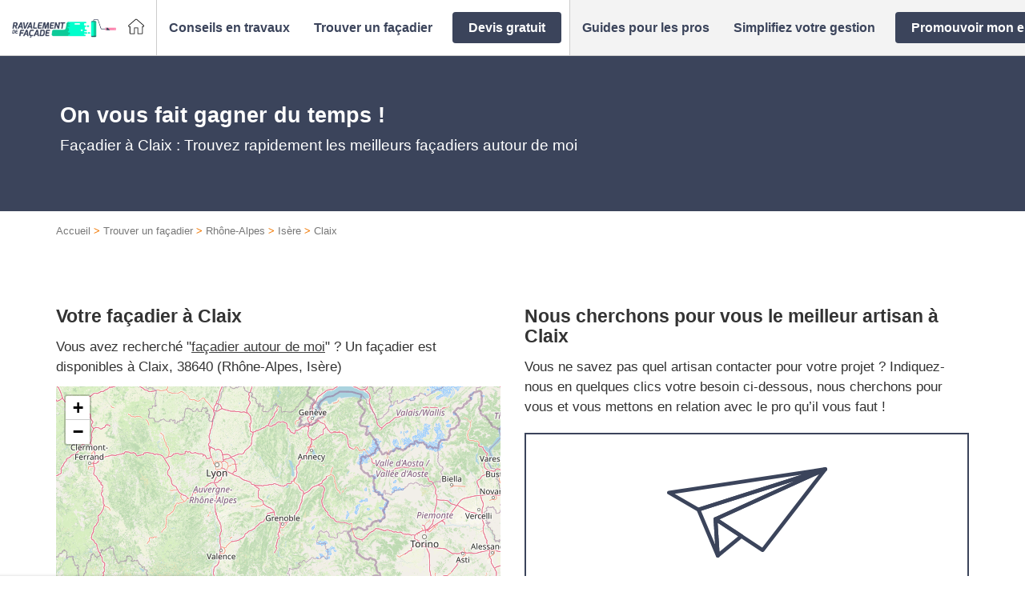

--- FILE ---
content_type: text/html; charset=UTF-8
request_url: https://www.ravalement-de-facade.com/entreprise_localisation/toutes-les-regions/rhone-alpes/isere/claix/
body_size: 62219
content:
<!DOCTYPE html>
<!--[if lt IE 7]><html class="no-js ie ie6 lt-ie9 lt-ie8 lt-ie7" lang="fr-FR"> <![endif]--><!--[if IE 7]><html class="no-js ie ie7 lt-ie9 lt-ie8" lang="fr-FR"> <![endif]--><!--[if IE 8]><html class="no-js ie ie8 lt-ie9" lang="fr-FR"> <![endif]--><!--[if gt IE 8]><!--><html class="no-js" lang="fr-FR"> <!--<![endif]--><head>
<meta charset="UTF-8">
<meta http-equiv="Content-Type" content="text/html; charset=UTF-8">
<meta http-equiv="X-UA-Compatible" content="IE=edge,chrome=1">
<meta name="viewport" content="width=device-width, initial-scale=1.0">
<link rel="stylesheet" href="https://www.ravalement-de-facade.com/wp-content/themes/lightwords-v3/style_49.css?1764066560" type="text/css" media="screen" charset="utf-8">
<link rel="pingback" href="https://www.ravalement-de-facade.com/xmlrpc.php">
<link rel="icon" type="image/png" sizes="16x16" href="https://www.ravalement-de-facade.com/wp-content/uploads/2017/11/logoPlan-de-travail-10100-16x0-c-default.png">
<link rel="icon" type="image/png" sizes="32x32" href="https://www.ravalement-de-facade.com/wp-content/uploads/2017/11/logoPlan-de-travail-10100-32x0-c-default.png">
<link rel="icon" type="image/png" sizes="150x150" href="https://www.ravalement-de-facade.com/wp-content/uploads/2017/11/logoPlan-de-travail-10100-150x0-c-default.png">
<link rel="icon" type="image/png" sizes="192x192" href="https://www.ravalement-de-facade.com/wp-content/uploads/2017/11/logoPlan-de-travail-10100-192x0-c-default.png">
<link rel="icon" type="image/png" sizes="256x256" href="https://www.ravalement-de-facade.com/wp-content/uploads/2017/11/logoPlan-de-travail-10100-256x0-c-default.png">
<link rel="preload" as="image" href="/wp-content/uploads/2017/11/page-Tout-savoir-sur-le-ravalement-de-fa%C3%A7ade.jpg">  <script type="0921d709500964d171082a35-text/javascript">(function(w,d,s,l,i){w[l]=w[l]||[];w[l].push({'gtm.start':
    new Date().getTime(),event:'gtm.js'});var f=d.getElementsByTagName(s)[0],
    j=d.createElement(s),dl=l!='dataLayer'?'&l='+l:'';j.async=true;j.src=
    'https://www.googletagmanager.com/gtm.js?id='+i+dl;f.parentNode.insertBefore(j,f);
    })(window,document,'script','dataLayer','GTM-TVCCQZL');</script>   <script type="0921d709500964d171082a35-text/javascript">window.gdprAppliesGlobally = true;
window.didomiOnReady = window.didomiOnReady || [];
window.didomiEventListeners = window.didomiEventListeners || [];

window.didomiEventListeners.push({
  event: 'notice.shown',
  listener: function() {
    document.documentElement.style.setProperty('overflow-y', 'hidden', 'important');
  }
});

window.didomiEventListeners.push({
  event: 'notice.hidden',
  listener: function() {
    document.documentElement.style.setProperty('overflow-y', 'scroll', 'important');
  }
});





document.addEventListener("DOMContentLoaded", function() {

jQuery('.btn-cookies').on('click', function(e){
  Didomi.preferences.show();
  return false;
});
// Video placeholder
jQuery(function() {
const placeholders = jQuery('.gdpr-video-placeholder');
const placeholderBtn = jQuery('.cmp-modal-content-btn');
const video_vendor_id = 'c:youtube-NceW7Mgh';
const video_purpose_ids = [
    'ameliorer-tftQPGtp',
    'personnali-qNdHy84g',
    'diffusion-YBGHZW2C'
];


window.didomiOnReady.push(function(Didomi) {
  let userConsent = Didomi.getUserConsentStatusForVendor(video_vendor_id);

  if (userConsent) {
    enableYouTubeVideos();
  }

  placeholderBtn.on('click', enableConsentVideo);
});

window.didomiEventListeners.push({
  event: 'consent.changed',
  listener: function() {
    let userConsent = Didomi.getUserConsentStatusForVendor(video_vendor_id);

    (userConsent) ? enableYouTubeVideos(): disableYouTubeVideos();
  }
});

function enableYouTubeVideos() {
  placeholders.each(function(index, elem) {
    const placeholder = jQuery(elem);
    // Get video ID
    let youtubeVideoId = placeholder.data('video');
    let youtubeVideoWidth = placeholder.data('video-width');
    let youtubeVideoHeight = placeholder.data('video-height');

    // Generate iframe
    const youtubeIframe = '<div class="video-container"><iframe src="https://www.youtube.com/embed/' + youtubeVideoId +
      '" width="' + youtubeVideoWidth + '" height="' + youtubeVideoHeight +
      '" frameborder="0" allow="accelerometer; autoplay; clipboard-write; encrypted-media; gyroscope; picture-in-picture" allowfullscreen>';

    placeholder.after(youtubeIframe);
    placeholder.parent('.video-wrapper').css({ 'height':'0', 'padding-bottom':'56.25%', 'margin-bottom':'2rem' })
    placeholder.hide();

  });
}

function disableYouTubeVideos() {
  placeholders.show();
  placeholders.parent('.video-wrapper').css({ 'height':'auto', 'padding-bottom':'0', 'margin-bottom':'2rem' })
  placeholders.next('.video-container').remove();
 
}

// set Didomi consent for vendor youtube
function enableConsentVideo() {
  let stat = Didomi.getUserStatus();
  let purposes_enabled = stat.purposes.consent.enabled;
  let purposes_disabled = stat.purposes.consent.disabled;
  video_purpose_ids.forEach(video_purpose_id => {
    purposes_enabled.push(video_purpose_id);
    purposes_disabled = purposes_disabled.filter(item => item !== video_purpose_id);
  });

  let vendors_enabled = stat.vendors.consent.enabled;
  let vendors_disabled = stat.vendors.consent.disabled;
  vendors_enabled = vendors_enabled.filter(item => item !== video_vendor_id);
  vendors_enabled.push(video_vendor_id);
  vendors_disabled = vendors_disabled.filter(item => item !== video_vendor_id);

  Didomi.setUserStatus({
    purposes: {
      consent: {
        enabled: purposes_enabled,
        disabled: purposes_disabled
      },
      legitimate_interest: {
        enabled: stat.purposes.legitimate_interest.enabled,
        disabled: stat.purposes.legitimate_interest.disabled
      }
    },
    vendors: {
      consent: {
        enabled: vendors_enabled,
        disabled: vendors_disabled
      },
      legitimate_interest: {
        enabled: stat.vendors.legitimate_interest.enabled,
        disabled: stat.vendors.legitimate_interest.disabled
      }
    }
  });
}

// add click listener to play buttons
placeholders.each(function(index, elem) {
  var item = jQuery(elem);
  item.on('click', function(){
    document.querySelector('.cmp-modal-bg').classList.add('cmp-modal-bgOpen');
  });
})

const videoWrapper = jQuery('.video-wrapper');
(videoWrapper.find('iframe').length > 0) ? videoWrapper.css({ 'height':'0', 'padding-bottom':'56.25%', 'margin-bottom':'2rem' }) : videoWrapper.css({ 'height':'auto', 'padding-bottom':'0', 'margin-bottom':'2rem' });

});

var cmpModalOpenBtn = document.querySelector('.cmp-modal-openBtn');
var cmpModalCloseBtn = document.querySelector('.cmp-modal-closeBtn');
var cmpModalAgreeBtn = document.querySelector('.cmp-modal-content-btn');

var cmpModalBg = document.querySelector('.cmp-modal-bg');

cmpModalAgreeBtn.addEventListener('click', function() {
    cmpModalBg.classList.remove('cmp-modal-bgOpen');
});

if(cmpModalOpenBtn) {
  cmpModalOpenBtn.addEventListener('click', function() {
      cmpModalBg.classList.add('cmp-modal-bgOpen');
  });
}

cmpModalCloseBtn.addEventListener('click', function(e) {
  e.preventDefault();
  cmpModalBg.classList.remove('cmp-modal-bgOpen');  
});

});</script> <meta name="robots" content="max-image-preview:large">
<style>img:is([sizes="auto" i],[sizes^="auto," i]){contain-intrinsic-size:3000px 1500px}</style>
<title>Façadier Claix | Top 10 des façadiers à Claix</title>
<meta name="description" content="Un projet de façade (rénovation, entretien...) ? Trouvez un artisan facadier dans votre secteur de Claix, Rhône-Alpes, Isère (38).">
<meta name="robots" content="max-snippet:-1, max-image-preview:large, max-video-preview:-1">
<link rel="canonical" href="https://www.ravalement-de-facade.com/entreprise_localisation/toutes-les-regions/rhone-alpes/isere/claix/">
<meta property="og:locale" content="fr_FR">
<meta property="og:type" content="object">
<meta property="og:title" content="Façadier Claix | Top 10 des façadiers à Claix">
<meta property="og:description" content="Un projet de façade (rénovation, entretien...) ? Trouvez un artisan facadier dans votre secteur de Claix, Rhône-Alpes, Isère (38).">
<meta property="og:url" content="https://www.ravalement-de-facade.com/entreprise_localisation/toutes-les-regions/rhone-alpes/isere/claix/">
<meta property="og:site_name" content="Ravalement-de-facade.com">
<meta name="twitter:card" content="summary">
<meta name="twitter:description" content="Un projet de façade (rénovation, entretien...) ? Trouvez un artisan facadier dans votre secteur de Claix, Rhône-Alpes, Isère (38).">
<meta name="twitter:title" content="Façadier Claix | Top 10 des façadiers à Claix"> <script type="application/ld+json" class="yoast-schema-graph yoast-schema-graph--main">{"@context":"https://schema.org","@graph":[{"@type":"WebSite","@id":"https://www.ravalement-de-facade.com/#website","url":"https://www.ravalement-de-facade.com/","name":"Ravalement-de-facade.com","inLanguage":"fr-FR","potentialAction":{"@type":"SearchAction","target":"https://www.ravalement-de-facade.com/?s={search_term_string}","query-input":"required name=search_term_string"}},{"@type":"CollectionPage","@id":"https://www.ravalement-de-facade.com/entreprise_localisation/toutes-les-regions/rhone-alpes/isere/claix/#webpage","url":"https://www.ravalement-de-facade.com/entreprise_localisation/toutes-les-regions/rhone-alpes/isere/claix/","name":"Fa\u00e7adier Claix | Top 10 des fa\u00e7adiers \u00e0 Claix","isPartOf":{"@id":"https://www.ravalement-de-facade.com/#website"},"inLanguage":"fr-FR","description":"Un projet de fa\u00e7ade (r\u00e9novation, entretien...) ? Trouvez un artisan facadier dans votre secteur de Claix, Rh\u00f4ne-Alpes, Is\u00e8re (38).","breadcrumb":{"@id":"https://www.ravalement-de-facade.com/entreprise_localisation/toutes-les-regions/rhone-alpes/isere/claix/#breadcrumb"}},{"@type":"BreadcrumbList","@id":"https://www.ravalement-de-facade.com/entreprise_localisation/toutes-les-regions/rhone-alpes/isere/claix/#breadcrumb","itemListElement":[{"@type":"ListItem","position":1,"item":{"@type":"WebPage","@id":"https://www.ravalement-de-facade.com/","url":"https://www.ravalement-de-facade.com/","name":"Accueil"}},{"@type":"ListItem","position":2,"item":{"@type":"WebPage","@id":"https://www.ravalement-de-facade.com/entreprise_localisation/toutes-les-regions/","url":"https://www.ravalement-de-facade.com/entreprise_localisation/toutes-les-regions/","name":"Trouver un fa\u00e7adier"}},{"@type":"ListItem","position":3,"item":{"@type":"WebPage","@id":"https://www.ravalement-de-facade.com/entreprise_localisation/toutes-les-regions/rhone-alpes/","url":"https://www.ravalement-de-facade.com/entreprise_localisation/toutes-les-regions/rhone-alpes/","name":"Rh\u00f4ne-Alpes"}},{"@type":"ListItem","position":4,"item":{"@type":"WebPage","@id":"https://www.ravalement-de-facade.com/entreprise_localisation/toutes-les-regions/rhone-alpes/isere/","url":"https://www.ravalement-de-facade.com/entreprise_localisation/toutes-les-regions/rhone-alpes/isere/","name":"Is\u00e8re"}},{"@type":"ListItem","position":5,"item":{"@type":"WebPage","@id":"https://www.ravalement-de-facade.com/entreprise_localisation/toutes-les-regions/rhone-alpes/isere/claix/","url":"https://www.ravalement-de-facade.com/entreprise_localisation/toutes-les-regions/rhone-alpes/isere/claix/","name":"Claix"}}]}]}</script>   <script type="0921d709500964d171082a35-text/javascript">/* <![CDATA[ */ window._wpemojiSettings = {"baseUrl":"https:\/\/s.w.org\/images\/core\/emoji\/15.0.3\/72x72\/","ext":".png","svgUrl":"https:\/\/s.w.org\/images\/core\/emoji\/15.0.3\/svg\/","svgExt":".svg","source":{"concatemoji":"https:\/\/www.ravalement-de-facade.com\/wp-includes\/js\/wp-emoji-release.min.js?ver=6.7.4"}};
/*! This file is auto-generated */
!function(i,n){var o,s,e;function c(e){try{var t={supportTests:e,timestamp:(new Date).valueOf()};sessionStorage.setItem(o,JSON.stringify(t))}catch(e){}}function p(e,t,n){e.clearRect(0,0,e.canvas.width,e.canvas.height),e.fillText(t,0,0);var t=new Uint32Array(e.getImageData(0,0,e.canvas.width,e.canvas.height).data),r=(e.clearRect(0,0,e.canvas.width,e.canvas.height),e.fillText(n,0,0),new Uint32Array(e.getImageData(0,0,e.canvas.width,e.canvas.height).data));return t.every(function(e,t){return e===r[t]})}function u(e,t,n){switch(t){case"flag":return n(e,"\ud83c\udff3\ufe0f\u200d\u26a7\ufe0f","\ud83c\udff3\ufe0f\u200b\u26a7\ufe0f")?!1:!n(e,"\ud83c\uddfa\ud83c\uddf3","\ud83c\uddfa\u200b\ud83c\uddf3")&&!n(e,"\ud83c\udff4\udb40\udc67\udb40\udc62\udb40\udc65\udb40\udc6e\udb40\udc67\udb40\udc7f","\ud83c\udff4\u200b\udb40\udc67\u200b\udb40\udc62\u200b\udb40\udc65\u200b\udb40\udc6e\u200b\udb40\udc67\u200b\udb40\udc7f");case"emoji":return!n(e,"\ud83d\udc26\u200d\u2b1b","\ud83d\udc26\u200b\u2b1b")}return!1}function f(e,t,n){var r="undefined"!=typeof WorkerGlobalScope&&self instanceof WorkerGlobalScope?new OffscreenCanvas(300,150):i.createElement("canvas"),a=r.getContext("2d",{willReadFrequently:!0}),o=(a.textBaseline="top",a.font="600 32px Arial",{});return e.forEach(function(e){o[e]=t(a,e,n)}),o}function t(e){var t=i.createElement("script");t.src=e,t.defer=!0,i.head.appendChild(t)}"undefined"!=typeof Promise&&(o="wpEmojiSettingsSupports",s=["flag","emoji"],n.supports={everything:!0,everythingExceptFlag:!0},e=new Promise(function(e){i.addEventListener("DOMContentLoaded",e,{once:!0})}),new Promise(function(t){var n=function(){try{var e=JSON.parse(sessionStorage.getItem(o));if("object"==typeof e&&"number"==typeof e.timestamp&&(new Date).valueOf()<e.timestamp+604800&&"object"==typeof e.supportTests)return e.supportTests}catch(e){}return null}();if(!n){if("undefined"!=typeof Worker&&"undefined"!=typeof OffscreenCanvas&&"undefined"!=typeof URL&&URL.createObjectURL&&"undefined"!=typeof Blob)try{var e="postMessage("+f.toString()+"("+[JSON.stringify(s),u.toString(),p.toString()].join(",")+"));",r=new Blob([e],{type:"text/javascript"}),a=new Worker(URL.createObjectURL(r),{name:"wpTestEmojiSupports"});return void(a.onmessage=function(e){c(n=e.data),a.terminate(),t(n)})}catch(e){}c(n=f(s,u,p))}t(n)}).then(function(e){for(var t in e)n.supports[t]=e[t],n.supports.everything=n.supports.everything&&n.supports[t],"flag"!==t&&(n.supports.everythingExceptFlag=n.supports.everythingExceptFlag&&n.supports[t]);n.supports.everythingExceptFlag=n.supports.everythingExceptFlag&&!n.supports.flag,n.DOMReady=!1,n.readyCallback=function(){n.DOMReady=!0}}).then(function(){return e}).then(function(){var e;n.supports.everything||(n.readyCallback(),(e=n.source||{}).concatemoji?t(e.concatemoji):e.wpemoji&&e.twemoji&&(t(e.twemoji),t(e.wpemoji)))}))}((window,document),window._wpemojiSettings); /* ]]> */</script> <style id="wp-emoji-styles-inline-css" type="text/css">img.wp-smiley,img.emoji{display:inline!important;border:none!important;box-shadow:none!important;height:1em!important;width:1em!important;margin:0 0.07em!important;vertical-align:-0.1em!important;background:none!important;padding:0!important}</style>
<link rel="stylesheet" id="wp-block-library-css" href="https://www.ravalement-de-facade.com/wp-includes/css/dist/block-library/style.min.css?ver=6.7.4" type="text/css" media="all">
<style id="pqp-avis-card-style-inline-css" type="text/css"></style>
<style id="pqp-avis-review-list-style-inline-css" type="text/css"></style>
<style id="classic-theme-styles-inline-css" type="text/css">
/*! This file is auto-generated */
.wp-block-button__link{color:#fff;background-color:#32373c;border-radius:9999px;box-shadow:none;text-decoration:none;padding:calc(.667em + 2px) calc(1.333em + 2px);font-size:1.125em}.wp-block-file__button{background:#32373c;color:#fff;text-decoration:none}</style>
<style id="global-styles-inline-css" type="text/css">:root{--wp--preset--aspect-ratio--square:1;--wp--preset--aspect-ratio--4-3:4/3;--wp--preset--aspect-ratio--3-4:3/4;--wp--preset--aspect-ratio--3-2:3/2;--wp--preset--aspect-ratio--2-3:2/3;--wp--preset--aspect-ratio--16-9:16/9;--wp--preset--aspect-ratio--9-16:9/16;--wp--preset--color--black:#000;--wp--preset--color--cyan-bluish-gray:#abb8c3;--wp--preset--color--white:#fff;--wp--preset--color--pale-pink:#f78da7;--wp--preset--color--vivid-red:#cf2e2e;--wp--preset--color--luminous-vivid-orange:#ff6900;--wp--preset--color--luminous-vivid-amber:#fcb900;--wp--preset--color--light-green-cyan:#7bdcb5;--wp--preset--color--vivid-green-cyan:#00d084;--wp--preset--color--pale-cyan-blue:#8ed1fc;--wp--preset--color--vivid-cyan-blue:#0693e3;--wp--preset--color--vivid-purple:#9b51e0;--wp--preset--gradient--vivid-cyan-blue-to-vivid-purple:linear-gradient(135deg,rgba(6,147,227,1) 0%,rgb(155,81,224) 100%);--wp--preset--gradient--light-green-cyan-to-vivid-green-cyan:linear-gradient(135deg,rgb(122,220,180) 0%,rgb(0,208,130) 100%);--wp--preset--gradient--luminous-vivid-amber-to-luminous-vivid-orange:linear-gradient(135deg,rgba(252,185,0,1) 0%,rgba(255,105,0,1) 100%);--wp--preset--gradient--luminous-vivid-orange-to-vivid-red:linear-gradient(135deg,rgba(255,105,0,1) 0%,rgb(207,46,46) 100%);--wp--preset--gradient--very-light-gray-to-cyan-bluish-gray:linear-gradient(135deg,rgb(238,238,238) 0%,rgb(169,184,195) 100%);--wp--preset--gradient--cool-to-warm-spectrum:linear-gradient(135deg,rgb(74,234,220) 0%,rgb(151,120,209) 20%,rgb(207,42,186) 40%,rgb(238,44,130) 60%,rgb(251,105,98) 80%,rgb(254,248,76) 100%);--wp--preset--gradient--blush-light-purple:linear-gradient(135deg,rgb(255,206,236) 0%,rgb(152,150,240) 100%);--wp--preset--gradient--blush-bordeaux:linear-gradient(135deg,rgb(254,205,165) 0%,rgb(254,45,45) 50%,rgb(107,0,62) 100%);--wp--preset--gradient--luminous-dusk:linear-gradient(135deg,rgb(255,203,112) 0%,rgb(199,81,192) 50%,rgb(65,88,208) 100%);--wp--preset--gradient--pale-ocean:linear-gradient(135deg,rgb(255,245,203) 0%,rgb(182,227,212) 50%,rgb(51,167,181) 100%);--wp--preset--gradient--electric-grass:linear-gradient(135deg,rgb(202,248,128) 0%,rgb(113,206,126) 100%);--wp--preset--gradient--midnight:linear-gradient(135deg,rgb(2,3,129) 0%,rgb(40,116,252) 100%);--wp--preset--font-size--small:13px;--wp--preset--font-size--medium:20px;--wp--preset--font-size--large:36px;--wp--preset--font-size--x-large:42px;--wp--preset--spacing--20:.44rem;--wp--preset--spacing--30:.67rem;--wp--preset--spacing--40:1rem;--wp--preset--spacing--50:1.5rem;--wp--preset--spacing--60:2.25rem;--wp--preset--spacing--70:3.38rem;--wp--preset--spacing--80:5.06rem;--wp--preset--shadow--natural:6px 6px 9px rgba(0,0,0,.2);--wp--preset--shadow--deep:12px 12px 50px rgba(0,0,0,.4);--wp--preset--shadow--sharp:6px 6px 0 rgba(0,0,0,.2);--wp--preset--shadow--outlined:6px 6px 0 -3px rgba(255,255,255,1),6px 6px rgba(0,0,0,1);--wp--preset--shadow--crisp:6px 6px 0 rgba(0,0,0,1)}:where(.is-layout-flex){gap:.5em}:where(.is-layout-grid){gap:.5em}body .is-layout-flex{display:flex}.is-layout-flex{flex-wrap:wrap;align-items:center}.is-layout-flex>:is(*,div){margin:0}body .is-layout-grid{display:grid}.is-layout-grid>:is(*,div){margin:0}:where(.wp-block-columns.is-layout-flex){gap:2em}:where(.wp-block-columns.is-layout-grid){gap:2em}:where(.wp-block-post-template.is-layout-flex){gap:1.25em}:where(.wp-block-post-template.is-layout-grid){gap:1.25em}.has-black-color{color:var(--wp--preset--color--black)!important}.has-cyan-bluish-gray-color{color:var(--wp--preset--color--cyan-bluish-gray)!important}.has-white-color{color:var(--wp--preset--color--white)!important}.has-pale-pink-color{color:var(--wp--preset--color--pale-pink)!important}.has-vivid-red-color{color:var(--wp--preset--color--vivid-red)!important}.has-luminous-vivid-orange-color{color:var(--wp--preset--color--luminous-vivid-orange)!important}.has-luminous-vivid-amber-color{color:var(--wp--preset--color--luminous-vivid-amber)!important}.has-light-green-cyan-color{color:var(--wp--preset--color--light-green-cyan)!important}.has-vivid-green-cyan-color{color:var(--wp--preset--color--vivid-green-cyan)!important}.has-pale-cyan-blue-color{color:var(--wp--preset--color--pale-cyan-blue)!important}.has-vivid-cyan-blue-color{color:var(--wp--preset--color--vivid-cyan-blue)!important}.has-vivid-purple-color{color:var(--wp--preset--color--vivid-purple)!important}.has-black-background-color{background-color:var(--wp--preset--color--black)!important}.has-cyan-bluish-gray-background-color{background-color:var(--wp--preset--color--cyan-bluish-gray)!important}.has-white-background-color{background-color:var(--wp--preset--color--white)!important}.has-pale-pink-background-color{background-color:var(--wp--preset--color--pale-pink)!important}.has-vivid-red-background-color{background-color:var(--wp--preset--color--vivid-red)!important}.has-luminous-vivid-orange-background-color{background-color:var(--wp--preset--color--luminous-vivid-orange)!important}.has-luminous-vivid-amber-background-color{background-color:var(--wp--preset--color--luminous-vivid-amber)!important}.has-light-green-cyan-background-color{background-color:var(--wp--preset--color--light-green-cyan)!important}.has-vivid-green-cyan-background-color{background-color:var(--wp--preset--color--vivid-green-cyan)!important}.has-pale-cyan-blue-background-color{background-color:var(--wp--preset--color--pale-cyan-blue)!important}.has-vivid-cyan-blue-background-color{background-color:var(--wp--preset--color--vivid-cyan-blue)!important}.has-vivid-purple-background-color{background-color:var(--wp--preset--color--vivid-purple)!important}.has-black-border-color{border-color:var(--wp--preset--color--black)!important}.has-cyan-bluish-gray-border-color{border-color:var(--wp--preset--color--cyan-bluish-gray)!important}.has-white-border-color{border-color:var(--wp--preset--color--white)!important}.has-pale-pink-border-color{border-color:var(--wp--preset--color--pale-pink)!important}.has-vivid-red-border-color{border-color:var(--wp--preset--color--vivid-red)!important}.has-luminous-vivid-orange-border-color{border-color:var(--wp--preset--color--luminous-vivid-orange)!important}.has-luminous-vivid-amber-border-color{border-color:var(--wp--preset--color--luminous-vivid-amber)!important}.has-light-green-cyan-border-color{border-color:var(--wp--preset--color--light-green-cyan)!important}.has-vivid-green-cyan-border-color{border-color:var(--wp--preset--color--vivid-green-cyan)!important}.has-pale-cyan-blue-border-color{border-color:var(--wp--preset--color--pale-cyan-blue)!important}.has-vivid-cyan-blue-border-color{border-color:var(--wp--preset--color--vivid-cyan-blue)!important}.has-vivid-purple-border-color{border-color:var(--wp--preset--color--vivid-purple)!important}.has-vivid-cyan-blue-to-vivid-purple-gradient-background{background:var(--wp--preset--gradient--vivid-cyan-blue-to-vivid-purple)!important}.has-light-green-cyan-to-vivid-green-cyan-gradient-background{background:var(--wp--preset--gradient--light-green-cyan-to-vivid-green-cyan)!important}.has-luminous-vivid-amber-to-luminous-vivid-orange-gradient-background{background:var(--wp--preset--gradient--luminous-vivid-amber-to-luminous-vivid-orange)!important}.has-luminous-vivid-orange-to-vivid-red-gradient-background{background:var(--wp--preset--gradient--luminous-vivid-orange-to-vivid-red)!important}.has-very-light-gray-to-cyan-bluish-gray-gradient-background{background:var(--wp--preset--gradient--very-light-gray-to-cyan-bluish-gray)!important}.has-cool-to-warm-spectrum-gradient-background{background:var(--wp--preset--gradient--cool-to-warm-spectrum)!important}.has-blush-light-purple-gradient-background{background:var(--wp--preset--gradient--blush-light-purple)!important}.has-blush-bordeaux-gradient-background{background:var(--wp--preset--gradient--blush-bordeaux)!important}.has-luminous-dusk-gradient-background{background:var(--wp--preset--gradient--luminous-dusk)!important}.has-pale-ocean-gradient-background{background:var(--wp--preset--gradient--pale-ocean)!important}.has-electric-grass-gradient-background{background:var(--wp--preset--gradient--electric-grass)!important}.has-midnight-gradient-background{background:var(--wp--preset--gradient--midnight)!important}.has-small-font-size{font-size:var(--wp--preset--font-size--small)!important}.has-medium-font-size{font-size:var(--wp--preset--font-size--medium)!important}.has-large-font-size{font-size:var(--wp--preset--font-size--large)!important}.has-x-large-font-size{font-size:var(--wp--preset--font-size--x-large)!important}:where(.wp-block-post-template.is-layout-flex){gap:1.25em}:where(.wp-block-post-template.is-layout-grid){gap:1.25em}:where(.wp-block-columns.is-layout-flex){gap:2em}:where(.wp-block-columns.is-layout-grid){gap:2em}:root :where(.wp-block-pullquote){font-size:1.5em;line-height:1.6}</style>
<link rel="stylesheet" id="obfuscation-styles-css" href="https://www.ravalement-de-facade.com/wp-content/plugins/pqp-obfuscation/css/obfuscation.css?ver=1764066426" type="text/css" media="all">
<link rel="stylesheet" id="webcd_plugin-css" href="https://www.ravalement-de-facade.com/wp-content/plugins/webcd_plugin/css/webcd_plugin.css?ver=6.7.4" type="text/css" media="all">
<link rel="stylesheet" id="wp-pagenavi-css" href="https://www.ravalement-de-facade.com/wp-content/plugins/wp-pagenavi/pagenavi-css.css?ver=2.70" type="text/css" media="all">
<link rel="stylesheet" id="pqpavis-css" href="https://www.ravalement-de-facade.com/wp-content/plugins/pqp-avis//assets/css/style.css?ver=6.7.4" type="text/css" media="all">
<link rel="stylesheet" id="dashicons-css" href="https://www.ravalement-de-facade.com/wp-includes/css/dashicons.min.css?ver=6.7.4" type="text/css" media="all">
<link rel="stylesheet" id="wp-jquery-ui-dialog-css" href="https://www.ravalement-de-facade.com/wp-includes/css/jquery-ui-dialog.min.css?ver=6.7.4" type="text/css" media="all">
<meta name="sentry-trace" content="fdf7eb03937c4d679874c0d90f7cc714-5b82650641ff4dad-0">
<meta name="traceparent" content="">
<meta name="baggage" content="sentry-trace_id=fdf7eb03937c4d679874c0d90f7cc714,sentry-sample_rate=0.1,sentry-transaction=%2Fentreprise_localisation%2F%7Bentreprise_localisation%7D,sentry-public_key=22f88b1f75d74f52a7f47224322728f8,sentry-release=3.0,sentry-environment=production,sentry-sampled=false,sentry-sample_rand=0.601581"> <script type="0921d709500964d171082a35-text/javascript" src="https://www.ravalement-de-facade.com/wp-includes/js/jquery/jquery.min.js?ver=3.7.1" id="jquery-core-js"></script> <script type="0921d709500964d171082a35-text/javascript" src="https://www.ravalement-de-facade.com/wp-includes/js/jquery/jquery-migrate.min.js?ver=3.4.1" id="jquery-migrate-js"></script> <script type="0921d709500964d171082a35-text/javascript" src="https://www.ravalement-de-facade.com/wp-content/plugins/pqp-obfuscation/js/base64.js?ver=1764066426" id="obfuscation-base64-js"></script> <script type="0921d709500964d171082a35-text/javascript" src="https://www.ravalement-de-facade.com/wp-content/plugins/pqp-obfuscation/js/obfuscation.js?ver=1764066426" id="obfuscation-scripts-js"></script> <script type="0921d709500964d171082a35-text/javascript" src="https://www.ravalement-de-facade.com/wp-content/plugins/pqp-avis//assets/js/pagination.js?ver=6.7.4" id="pqpavis_pagination-js"></script> <script type="0921d709500964d171082a35-text/javascript" src="https://www.ravalement-de-facade.com/wp-content/plugins/pqp-avis//assets/js/copy.js?ver=6.7.4" id="pqpavis_copy-js"></script> <link rel="https://api.w.org/" href="https://www.ravalement-de-facade.com/wp-json/">
<link rel="EditURI" type="application/rsd+xml" title="RSD" href="https://www.ravalement-de-facade.com/xmlrpc.php?rsd">
<meta name="generator" content="WordPress 6.7.4"> <noscript><style id="rocket-lazyload-nojs-css">.rll-youtube-player,[data-lazy-src]{display:none!important}</style></noscript>
</head>
<body class="archive tax-entreprise_localisation term-claix term-13659" data-template="base.twig" id="top"> <noscript><iframe src="https://www.googletagmanager.com/ns.html?id=GTM-TVCCQZL" height="0" width="0" style="display:none;visibility:hidden"></iframe></noscript>
<div class="widget-list widget-list__svg"> <svg xmlns="https://www.w3.org/2000/svg" style="position: absolute; top: 0; left: 0; width: 0; height: 0;"> <defs> <lineargradient id="gradient-half-star-bad" x1="0" x2="100%" y1="0" y2="0"> <stop offset="50%" stop-color="var(--bad)"></stop> <stop offset="50%" stop-color="var(--empty)"></stop> </lineargradient> <lineargradient id="gradient-half-star-medium-light" x1="0" x2="100%" y1="0" y2="0"> <stop offset="50%" stop-color="var(--medium-light)"></stop> <stop offset="50%" stop-color="var(--empty)"></stop> </lineargradient> <lineargradient id="gradient-half-star-medium" x1="0" x2="100%" y1="0" y2="0"> <stop offset="50%" stop-color="var(--medium)"></stop> <stop offset="50%" stop-color="var(--empty)"></stop> </lineargradient> <lineargradient id="gradient-half-star-good-light" x1="0" x2="100%" y1="0" y2="0"> <stop offset="50%" stop-color="var(--good-light)"></stop> <stop offset="50%" stop-color="var(--empty)"></stop> </lineargradient> <lineargradient id="gradient-half-star-good" x1="0" x2="100%" y1="0" y2="0"> <stop offset="50%" stop-color="var(--good)"></stop> <stop offset="50%" stop-color="var(--empty)"></stop> </lineargradient> <lineargradient id="gradient-star-bad" x1="0" x2="100%" y1="0" y2="0"> <stop offset="0%" stop-color="var(--error)"></stop> <stop offset="100%" stop-color="var(--error)"></stop> </lineargradient> <lineargradient id="gradient-star-medium-light" x1="0" x2="100%" y1="0" y2="0"> <stop offset="0%" stop-color="var(--medium-light)"></stop> <stop offset="100%" stop-color="var(--medium-light)"></stop> </lineargradient> <lineargradient id="gradient-star-medium" x1="0" x2="100%" y1="0" y2="0"> <stop offset="0%" stop-color="var(--medium)"></stop> <stop offset="100%" stop-color="var(--medium)"></stop> </lineargradient> <lineargradient id="gradient-star-good" x1="0" x2="100%" y1="0" y2="0"> <stop offset="0%" stop-color="var(--good)"></stop> <stop offset="100%" stop-color="var(--good)"></stop> </lineargradient> <lineargradient id="gradient-star-good-light" x1="0" x2="100%" y1="0" y2="0"> <stop offset="0%" stop-color="var(--good-light)"></stop> <stop offset="100%" stop-color="var(--good-light)"></stop> </lineargradient> <symbol id="calendar" viewbox="0 0 18 21" fill="currentColor"> <path d="M16 2.32642H15V0.326416H13V2.32642H5V0.326416H3V2.32642H2C0.89 2.32642 0.00999999 3.22642 0.00999999 4.32642L0 18.3264C0 18.8568 0.210714 19.3656 0.585786 19.7406C0.960859 20.1157 1.46957 20.3264 2 20.3264H16C17.1 20.3264 18 19.4264 18 18.3264V4.32642C18 3.22642 17.1 2.32642 16 2.32642ZM16 18.3264H2V8.32642H16V18.3264ZM16 6.32642H2V4.32642H16V6.32642ZM14 11.3264H9V16.3264H14V11.3264Z"></path> </symbol> <symbol id="envelop" viewbox="0 0 21 20" fill="currentColor"> <path d="M18 0.826416H2C0.9 0.826416 0 1.72642 0 2.82642V14.8264C0 15.9264 0.9 16.8264 2 16.8264H11V14.8264H2V4.82642L10 9.82642L18 4.82642V9.82642H20V2.82642C20 1.72642 19.1 0.826416 18 0.826416ZM10 7.82642L2 2.82642H18L10 7.82642ZM17 11.8264L21 15.8264L17 19.8264V16.8264H13V14.8264H17V11.8264Z"></path> </symbol> <symbol id="user" viewbox="0 0 18 19" fill="currentColor"> <path d="M9 9.32642C10.65 9.32642 12 7.97642 12 6.32642C12 4.67642 10.65 3.32642 9 3.32642C7.35 3.32642 6 4.67642 6 6.32642C6 7.97642 7.35 9.32642 9 9.32642ZM9 5.32642C9.55 5.32642 10 5.77642 10 6.32642C10 6.87642 9.55 7.32642 9 7.32642C8.45 7.32642 8 6.87642 8 6.32642C8 5.77642 8.45 5.32642 9 5.32642ZM15 13.9064C15 11.4064 11.03 10.3264 9 10.3264C6.97 10.3264 3 11.4064 3 13.9064V15.3264H15V13.9064ZM5.48 13.3264C6.22 12.8164 7.71 12.3264 9 12.3264C10.29 12.3264 11.78 12.8164 12.52 13.3264H5.48ZM16 0.326416H2C1.46957 0.326416 0.960859 0.53713 0.585786 0.912202C0.210714 1.28728 0 1.79598 0 2.32642V16.3264C0 16.8568 0.210714 17.3656 0.585786 17.7406C0.960859 18.1157 1.46957 18.3264 2 18.3264H16C17.1 18.3264 18 17.4264 18 16.3264V2.32642C18 1.22642 17.1 0.326416 16 0.326416ZM16 16.3264H2V2.32642H16V16.3264Z"></path> </symbol> <symbol id="check" viewbox="0 0 18 19" fill="currentColor"> <path d="M16 0.326538H2C0.9 0.326538 0 1.22654 0 2.32654V16.3265C0 17.4265 0.9 18.3265 2 18.3265H16C17.1 18.3265 18 17.4265 18 16.3265V2.32654C18 1.22654 17.1 0.326538 16 0.326538ZM16 16.3265H2V2.32654H16V16.3265ZM14.99 6.32654L13.58 4.90654L6.99 11.4965L4.41 8.92654L2.99 10.3365L6.99 14.3265L14.99 6.32654Z"></path> </symbol> <symbol id="phone" viewbox="0 0 18 19" fill="currentColor"> <path d="M3.54 2.32666C3.6 3.21666 3.75 4.08666 3.99 4.91666L2.79 6.11666C2.38 4.91666 2.12 3.64666 2.03 2.32666H3.54ZM13.4 14.3467C14.25 14.5867 15.12 14.7367 16 14.7967V16.2867C14.68 16.1967 13.41 15.9367 12.2 15.5367L13.4 14.3467ZM4.5 0.32666H1C0.45 0.32666 0 0.77666 0 1.32666C0 10.7167 7.61 18.3267 17 18.3267C17.55 18.3267 18 17.8767 18 17.3267V13.8367C18 13.2867 17.55 12.8367 17 12.8367C15.76 12.8367 14.55 12.6367 13.43 12.2667C13.3307 12.2307 13.2256 12.2137 13.12 12.2167C12.86 12.2167 12.61 12.3167 12.41 12.5067L10.21 14.7067C7.37543 13.257 5.06961 10.9512 3.62 8.11666L5.82 5.91666C6.1 5.63666 6.18 5.24666 6.07 4.89666C5.69065 3.74472 5.49821 2.53946 5.5 1.32666C5.5 0.77666 5.05 0.32666 4.5 0.32666Z"></path> </symbol> <symbol id="star" viewbox="0 0 32 31" fill="currentColor"> <path fill-rule="evenodd" clip-rule="evenodd" d="M15.9662 0.25L20.944 10.2536L32 11.8447L23.984 19.6669L25.8382 30.6642L15.9662 25.4944L6.096 30.6607L8.01778 19.6633L0 11.8447L11.0649 10.2553L15.9662 0.25Z"></path> </symbol> <symbol id="pqp-smile" viewbox="0 0 24 24" fill="none" stroke-width="1.5" stroke="currentColor"> <path stroke-linecap="round" stroke-linejoin="round" d="M15 12H9m12 0a9 9 0 1 1-18 0 9 9 0 0 1 18 0Z"></path> </symbol> <svg id="network" viewbox="0 0 25 25" fill="currentColor"> <path d="M18.5 14.326a4 4 0 0 0-3.08 1.48l-5.1-2.35a3.64 3.64 0 0 0 0-2.26l5.1-2.35a4 4 0 1 0-.85-1.81l-5.28 2.43a4 4 0 1 0 0 5.72l5.28 2.43a4.177 4.177 0 0 0-.07.71 4 4 0 1 0 4-4Zm0-10a2 2 0 1 1 0 4 2 2 0 0 1 0-4Zm-12 10a2 2 0 1 1 0-4 2 2 0 0 1 0 4Zm12 6a2 2 0 1 1 0-4 2 2 0 0 1 0 4Z"></path> </svg> <symbol id="flag" viewbox="0 0 17 19" fill="none" stroke="currentColor"> <path d="M1.25 3.07629H14.75L12.5 7.57629L14.75 12.0763H1.25" stroke-width="2" stroke-miterlimit="10" stroke-linecap="square"></path> <path d="M1.25 1.57629V18.0763" stroke-width="2" stroke-miterlimit="10" stroke-linecap="square"></path> </symbol> <symbol id="file" viewbox="0 0 16 20" fill="currentColor"> <path d="M13.9327 0H2.23271C1.16021 0 0.282715 0.8775 0.282715 1.95V17.55C0.282715 18.6225 1.16021 19.5 2.23271 19.5H13.9327C15.0052 19.5 15.8827 18.6225 15.8827 17.55V1.95C15.8827 0.8775 15.0052 0 13.9327 0ZM5.15771 1.95H7.10771V6.825L6.13271 6.09375L5.15771 6.825V1.95ZM13.9327 17.55H2.23271V1.95H3.20771V10.725L6.13271 8.53125L9.05771 10.725V1.95H13.9327V17.55Z"></path> </symbol> <symbol id="trophy" viewbox="0 0 24 24" fill="none" stroke-width="1.5" stroke="currentColor"> <path stroke-linecap="round" stroke-linejoin="round" d="M16.5 18.75h-9m9 0a3 3 0 0 1 3 3h-15a3 3 0 0 1 3-3m9 0v-3.375c0-.621-.503-1.125-1.125-1.125h-.871M7.5 18.75v-3.375c0-.621.504-1.125 1.125-1.125h.872m5.007 0H9.497m5.007 0a7.454 7.454 0 0 1-.982-3.172M9.497 14.25a7.454 7.454 0 0 0 .981-3.172M5.25 4.236c-.982.143-1.954.317-2.916.52A6.003 6.003 0 0 0 7.73 9.728M5.25 4.236V4.5c0 2.108.966 3.99 2.48 5.228M5.25 4.236V2.721C7.456 2.41 9.71 2.25 12 2.25c2.291 0 4.545.16 6.75.47v1.516M7.73 9.728a6.726 6.726 0 0 0 2.748 1.35m8.272-6.842V4.5c0 2.108-.966 3.99-2.48 5.228m2.48-5.492a46.32 46.32 0 0 1 2.916.52 6.003 6.003 0 0 1-5.395 4.972m0 0a6.726 6.726 0 0 1-2.749 1.35m0 0a6.772 6.772 0 0 1-3.044 0"></path> </symbol> <symbol id="opinion-good" viewbox="0 0 39 39" fill="currentColor"> <path d="M19.1473 38.6179C16.5778 38.6313 14.0328 38.1167 11.6703 37.1059C6.99579 35.1235 3.30019 31.3654 1.39651 26.6582C-0.50717 21.9511 -0.462986 16.6805 1.51934 12.0059C2.48448 9.74217 3.86608 7.67977 5.59235 5.92591C7.81204 3.70038 10.545 2.05488 13.5504 1.13435C16.5559 0.213824 19.7415 0.046526 22.8269 0.647191C25.9122 1.24786 28.8025 2.59805 31.2431 4.57884C33.6836 6.55962 35.5997 9.11021 36.8223 12.0059C38.3207 15.52 38.729 19.4031 37.9942 23.152C37.2594 26.9008 35.4154 30.3425 32.7013 33.0309C30.9483 34.7592 28.8857 36.1422 26.6213 37.1079C24.2598 38.1183 21.7159 38.6329 19.1473 38.6199V38.6179ZM19.1473 4.95991C17.2138 4.94719 15.2982 5.3318 13.5193 6.08991C11.7994 6.82265 10.2374 7.88108 8.91934 9.20691C7.60178 10.5479 6.54694 12.1237 5.80934 13.8529C4.6903 16.5058 4.38764 19.432 4.94004 22.2577C5.49244 25.0834 6.87481 27.6803 8.9105 29.7164C10.9462 31.7525 13.5427 33.1354 16.3683 33.6884C19.194 34.2414 22.1203 33.9394 24.7733 32.8209C26.5025 32.0833 28.0783 31.0284 29.4193 29.7109C31.4649 27.6818 32.8552 25.0862 33.411 22.2592C33.9668 19.4321 33.6625 16.5033 32.5373 13.8509C31.0558 10.3531 28.2714 7.569 24.7733 6.08791C22.9951 5.33044 21.0802 4.94617 19.1473 4.9589V4.95991Z"></path> <path d="M27.1712 22.0139C27.1067 21.8628 27.0127 21.726 26.8947 21.6115C26.7768 21.4971 26.6372 21.4073 26.4842 21.3473C26.3312 21.2874 26.1677 21.2585 26.0034 21.2624C25.8391 21.2663 25.6772 21.3028 25.5272 21.3699C24.4739 21.8218 23.3927 22.2057 22.2902 22.5189C20.2472 23.1635 18.055 23.1613 16.0132 22.5129C14.9066 22.1983 13.8217 21.8122 12.7652 21.3569C12.4907 21.2405 12.1832 21.228 11.9002 21.3218C11.6172 21.4156 11.378 21.6092 11.2273 21.8664C11.0766 22.1237 11.0248 22.427 11.0814 22.7197C11.1381 23.0124 11.2994 23.2745 11.5352 23.4569C12.6071 24.2724 13.7935 24.9251 15.0562 25.3939C15.6963 25.6359 16.3543 25.8278 17.0242 25.9679C18.4237 26.2734 19.8727 26.2734 21.2722 25.9679C21.942 25.8282 22.6 25.6366 23.2402 25.3949C24.4344 24.954 25.5609 24.3481 26.5872 23.5949L26.7872 23.4489C26.9986 23.2841 27.1505 23.0548 27.2198 22.7958C27.2891 22.5368 27.2721 22.2623 27.1712 22.0139Z"></path> </symbol> <symbol id="opinion-neutral" viewbox="0 0 39 39" fill="currentColor"> <path d="M19.4976 38.6179C16.928 38.6313 14.383 38.1167 12.0206 37.1059C7.34601 35.1235 3.65041 31.3654 1.74673 26.6582C-0.15695 21.9511 -0.112766 16.6805 1.86956 12.0059C2.8347 9.74217 4.2163 7.67977 5.94257 5.92591C8.16226 3.70038 10.8952 2.05488 13.9006 1.13435C16.9061 0.213824 20.0918 0.046526 23.1771 0.647191C26.2624 1.24786 29.1527 2.59805 31.5933 4.57884C34.0339 6.55962 35.9499 9.11021 37.1726 12.0059C38.6709 15.52 39.0792 19.4031 38.3444 23.152C37.6096 26.9008 35.7657 30.3425 33.0516 33.0309C31.2985 34.7592 29.236 36.1422 26.9716 37.1079C24.61 38.1183 22.0661 38.6329 19.4976 38.6199V38.6179ZM19.4976 4.95991C17.564 4.94719 15.6484 5.3318 13.8696 6.08991C12.1496 6.82265 10.5876 7.88108 9.26956 9.20691C7.952 10.5479 6.89716 12.1237 6.15956 13.8529C5.04052 16.5058 4.73786 19.432 5.29026 22.2577C5.84266 25.0834 7.22503 27.6803 9.26072 29.7164C11.2964 31.7525 13.893 33.1354 16.7186 33.6884C19.5442 34.2414 22.4705 33.9394 25.1236 32.8209C26.8528 32.0833 28.4286 31.0284 29.7696 29.7109C31.8151 27.6818 33.2055 25.0862 33.7613 22.2592C34.317 19.4321 34.0127 16.5033 32.8876 13.8509C31.406 10.3531 28.6216 7.569 25.1236 6.08791C23.3453 5.33044 21.4304 4.94617 19.4976 4.9589V4.95991Z"></path> <path d="M25.3605 22.291H13.3605C12.2559 22.291 11.3605 23.1864 11.3605 24.291C11.3605 25.3956 12.2559 26.291 13.3605 26.291H25.3605C26.465 26.291 27.3605 25.3956 27.3605 24.291C27.3605 23.1864 26.465 22.291 25.3605 22.291Z"></path> </symbol> <symbol id="opinion-bad" viewbox="0 0 40 39" fill="currentColor"> <path d="M19.8478 38.6179C17.2782 38.6313 14.7333 38.1167 12.3708 37.1059C7.69623 35.1235 4.00063 31.3654 2.09695 26.6582C0.19327 21.9511 0.237454 16.6805 2.21978 12.0059C3.18492 9.74217 4.56652 7.67977 6.29279 5.92591C8.51248 3.70038 11.2454 2.05488 14.2509 1.13435C17.2563 0.213824 20.442 0.046526 23.5273 0.647191C26.6126 1.24786 29.5029 2.59805 31.9435 4.57884C34.3841 6.55962 36.3001 9.11021 37.5228 12.0059C39.0212 15.52 39.4294 19.4031 38.6946 23.152C37.9598 26.9008 36.1159 30.3425 33.4018 33.0309C31.6487 34.7592 29.5862 36.1422 27.3218 37.1079C24.9602 38.1183 22.4164 38.6329 19.8478 38.6199V38.6179ZM19.8478 4.95991C17.9142 4.94719 15.9986 5.3318 14.2198 6.08991C12.4998 6.82265 10.9378 7.88108 9.61978 9.20691C8.30222 10.5479 7.24738 12.1237 6.50978 13.8529C5.39074 16.5058 5.08808 19.432 5.64048 22.2577C6.19288 25.0834 7.57525 27.6803 9.61094 29.7164C11.6466 31.7525 14.2432 33.1354 17.0688 33.6884C19.8944 34.2414 22.8207 33.9394 25.4738 32.8209C27.203 32.0833 28.7788 31.0284 30.1198 29.7109C32.1653 27.6818 33.5557 25.0862 34.1115 22.2592C34.6673 19.4321 34.3629 16.5033 33.2378 13.8509C31.7562 10.3531 28.9718 7.569 25.4738 6.08791C23.6955 5.33044 21.7806 4.94617 19.8478 4.9589V4.95991Z"></path> <path d="M11.8446 25.4431C11.9092 25.5942 12.0032 25.7311 12.1211 25.8455C12.2391 25.9599 12.3786 26.0498 12.5317 26.1097C12.6847 26.1697 12.8481 26.1985 13.0124 26.1946C13.1767 26.1907 13.3387 26.1542 13.4887 26.0871C14.542 25.6352 15.6232 25.2513 16.7257 24.9381C18.7687 24.2936 20.9609 24.2957 23.0027 24.9441C24.1092 25.2587 25.1942 25.6449 26.2506 26.1001C26.5251 26.2166 26.8326 26.229 27.1156 26.1352C27.3987 26.0415 27.6379 25.8479 27.7886 25.5906C27.9392 25.3334 27.9911 25.0301 27.9344 24.7373C27.8778 24.4446 27.7165 24.1826 27.4807 24.0001C26.4088 23.1846 25.2223 22.5319 23.9597 22.0631C23.3195 21.8211 22.6615 21.6292 21.9917 21.4891C20.5921 21.1837 19.1432 21.1837 17.7437 21.4891C17.0738 21.6289 16.4158 21.8205 15.7757 22.0621C14.5815 22.5031 13.4549 23.1089 12.4287 23.8621L12.2287 24.0081C12.0173 24.1729 11.8654 24.4023 11.7961 24.6612C11.7268 24.9202 11.7438 25.1947 11.8446 25.4431Z"></path> </symbol> <symbol id="premium" viewbox="0 0 64.747 69.42" fill="currentColor"> <path d="M-1973.958,69.418a1.679,1.679,0,0,1-1.456-.84,1.68,1.68,0,0,1-.009-1.67l1.931-3.4a6.42,6.42,0,0,1,5.563-3.231h2.025a11.551,11.551,0,0,0,3.146-7.861c0-.532.009-1.046.02-1.491a4.047,4.047,0,0,1-2.729-3.82v-.8a4.012,4.012,0,0,1,.327-1.59c-1.18-.573-2.393-1.21-3.056-1.563-.443-.23-.887-.456-1.334-.685a13.56,13.56,0,0,1-4.081-3.25,6.092,6.092,0,0,1-2.867,2.225,1.578,1.578,0,0,1-.592.109,1.684,1.684,0,0,1-1.571-1.083,1.7,1.7,0,0,1,.039-1.29,1.706,1.706,0,0,1,.94-.878,2.766,2.766,0,0,0,1.769-2.259,2.545,2.545,0,0,0,.005-.641c-.148-.375-.275-.754-.39-1.139a2.834,2.834,0,0,0-.773-.827l-.042-.018-.029-.029a51.821,51.821,0,0,1-7.247-5.865,18.868,18.868,0,0,1-4.857-7.208,14.844,14.844,0,0,1,.293-10.278,11.021,11.021,0,0,1,6.705-6.439,10.44,10.44,0,0,1,3.26-.528,10.984,10.984,0,0,1,2.154.219v-1.6A1.684,1.684,0,0,1-1975.14,0h35.012a1.682,1.682,0,0,1,1.68,1.685v1.6a11.079,11.079,0,0,1,2.158-.219,10.449,10.449,0,0,1,3.265.528,11.022,11.022,0,0,1,6.7,6.439,14.818,14.818,0,0,1,.294,10.278,18.9,18.9,0,0,1-4.854,7.208,52.215,52.215,0,0,1-7.27,5.885l-.01.009h-.009l-.014.009a2.831,2.831,0,0,0-.821.883c-.1.351-.218.7-.35,1.038a2.759,2.759,0,0,0-.005.695,2.761,2.761,0,0,0,1.769,2.259,1.692,1.692,0,0,1,.94.878,1.692,1.692,0,0,1,.042,1.29,1.686,1.686,0,0,1-1.576,1.083,1.6,1.6,0,0,1-.592-.109,6.126,6.126,0,0,1-2.871-2.24,13.462,13.462,0,0,1-4.087,3.246l-4.389,2.267a4.032,4.032,0,0,1,.328,1.59v.8a4.045,4.045,0,0,1-2.709,3.813c0,.481.005,1.013.005,1.5a11.551,11.551,0,0,0,3.146,7.861h2.022a6.41,6.41,0,0,1,5.56,3.231l1.932,3.4a1.676,1.676,0,0,1-.011,1.67,1.67,1.67,0,0,1-1.451.84Zm3.389-4.242-.5.882h26.881l-.508-.882a3.031,3.031,0,0,0-2.637-1.537h-20.595A3.043,3.043,0,0,0-1970.569,65.176Zm11.17-12.751a14.776,14.776,0,0,1-2.278,7.853h8.087a14.807,14.807,0,0,1-2.277-7.853V51.144h-3.513C-1959.4,51.6-1959.4,52.031-1959.4,52.425Zm5.191-4.642h.37a.678.678,0,0,0,.679-.677v-.8a.678.678,0,0,0-.679-.678h-7.592a.68.68,0,0,0-.678.678v.8a.681.681,0,0,0,.678.677h.443c.474-.023,2.049-.033,3.387-.033S-1954.683,47.759-1954.208,47.783Zm.37-5.517a4.087,4.087,0,0,1,.931.1l5.627-2.908a10.114,10.114,0,0,0,4-3.721,10.444,10.444,0,0,0,.679-1.329,5.867,5.867,0,0,1,.464-1.357,10.354,10.354,0,0,0,.229-1.135c.014-2.648.07-12.641.116-19.929a1.7,1.7,0,0,1-.013-.205V3.36h-31.651V30.493a9.982,9.982,0,0,0,.313,2.485,6.066,6.066,0,0,1,.518,1.514,10.851,10.851,0,0,0,.645,1.258,10.121,10.121,0,0,0,4,3.724l1.009.52,0,0,.212.114.444.229q.07.037.135.079c1.464.772,3.008,1.541,3.931,1.939a4.032,4.032,0,0,1,.826-.085ZM-1938.4,6.732c-.016,2.273-.039,5.769-.062,9.621a1.77,1.77,0,0,1,.01.184V29.506c3.7-2.662,7.958-6.293,9.229-10.226a11.619,11.619,0,0,0-.1-7.753,7.738,7.738,0,0,0-4.756-4.741,7.049,7.049,0,0,0-2.211-.351A7.707,7.707,0,0,0-1938.4,6.732Zm-42.778.053a7.732,7.732,0,0,0-4.751,4.741,11.625,11.625,0,0,0-.1,7.753c1.267,3.929,5.522,7.558,9.214,10.22V6.742a7.624,7.624,0,0,0-2.154-.314A7.134,7.134,0,0,0-1981.179,6.785Zm1.223,51.61-.792-2.947a.706.706,0,0,0-.5-.5l-2.948-.792a.716.716,0,0,1,0-1.382l2.948-.793a.708.708,0,0,0,.5-.5l.792-2.948a.715.715,0,0,1,1.381,0l.794,2.948a.708.708,0,0,0,.5.5l2.947.793a.716.716,0,0,1,0,1.382l-2.947.792a.706.706,0,0,0-.5.5l-.794,2.947a.7.7,0,0,1-.691.526A.7.7,0,0,1-1979.956,58.395Zm48.051-3.227-.792-2.947a.725.725,0,0,0-.509-.5l-2.941-.793a.715.715,0,0,1,0-1.382l2.941-.792a.715.715,0,0,0,.509-.5l.792-2.944a.712.712,0,0,1,1.376,0l.793,2.944a.715.715,0,0,0,.508.5l2.942.792a.715.715,0,0,1,0,1.382l-2.942.793a.725.725,0,0,0-.508.5l-.793,2.947a.7.7,0,0,1-.688.529A.7.7,0,0,1-1931.9,55.168Zm-53.214-15.888-.455-1.685a.406.406,0,0,0-.285-.289l-1.684-.452a.411.411,0,0,1,0-.793l1.684-.451a.408.408,0,0,0,.285-.289l.455-1.684a.408.408,0,0,1,.788,0l.456,1.684a.4.4,0,0,0,.283.289l1.684.451a.411.411,0,0,1,0,.793l-1.684.452a.4.4,0,0,0-.283.289l-.456,1.685a.4.4,0,0,1-.393.3A.4.4,0,0,1-1985.118,39.281Zm33.151-10.553-5.661-2.938-5.661,2.938a1.248,1.248,0,0,1-.571.139,1.261,1.261,0,0,1-.743-.243,1.251,1.251,0,0,1-.494-1.224l1.091-6.26-4.56-4.422a1.258,1.258,0,0,1-.317-1.287,1.239,1.239,0,0,1,1.015-.847l6.331-.889,2.785-5.712a1.245,1.245,0,0,1,1.125-.7,1.245,1.245,0,0,1,1.125.7l2.786,5.712,6.33.889a1.242,1.242,0,0,1,1.016.847,1.239,1.239,0,0,1-.319,1.287l-4.559,4.422,1.09,6.26a1.251,1.251,0,0,1-.492,1.224,1.255,1.255,0,0,1-.74.243A1.229,1.229,0,0,1-1951.968,28.727Z" transform="translate(1990.001 0.002)"></path> </symbol> <symbol id="starlet" viewbox="0 0 69.834 69.693" fill="currentColor"> <path d="M58.82 9.174a1.25 1.25 0 0 1 .432 1.25l-1.429 6.197 4.362 4.67a1.25 1.25 0 0 1-.8 2.1l-6.327.569-3.095 5.551a1.25 1.25 0 0 1-2.243-.104l-2.554-5.843-6.245-1.283a1.25 1.25 0 0 1-.568-2.17l4.787-4.18-.76-6.308a1.25 1.25 0 0 1 .562-1.2 1.25 1.25 0 0 1 1.324-.021l5.476 3.295 5.762-2.685a1.25 1.25 0 0 1 1.316.162Zm-.208 11.957-3.071-3.288a1.25 1.25 0 0 1-.304-1.135l1.003-4.348-4.046 1.885a1.25 1.25 0 0 1-1.172-.062l-3.854-2.32.535 4.424a1.25 1.25 0 0 1-.418 1.09L43.9 20.34l4.412.908a1.25 1.25 0 0 1 .893.723l1.806 4.127 2.188-3.927a1.25 1.25 0 0 1 .98-.636Z"></path> <g> <path d="M1.082 68.611a3.555 3.555 0 0 1-.35-4.718L20.4 37.321l-4.516 1.972a2.326 2.326 0 0 1-2.7-3.637L37.272 7.26l1.807-1.808c7.022-7.023 18.375-7.3 25.306-.615a17.666 17.666 0 0 1 5.449 12.65v.168a17.658 17.658 0 0 1-5.212 12.577l-2.187 2.188L34.04 56.513a2.326 2.326 0 0 1-3.636-2.7l1.969-4.52L5.8 68.961a3.557 3.557 0 0 1-4.716-.35m2.94-2.05 30.06-22.251a1.826 1.826 0 0 1 2.759 2.2l-2.566 5.883 26.088-22.126 2.146-2.147a14.414 14.414 0 0 0 4.337-10.607 14.7 14.7 0 0 0-4.535-10.527c-5.767-5.561-15.243-5.3-21.122.577l-1.724 1.718L17.3 35.417l5.888-2.567a1.826 1.826 0 0 1 2.2 2.76L3.132 65.671a.58.58 0 0 0 .062.828.58.58 0 0 0 .828.062M44.806 66.969l-.434-1.626a.394.394 0 0 0-.282-.282l-1.626-.434a.394.394 0 0 1 0-.762l1.626-.438a.4.4 0 0 0 .278-.278l.438-1.626a.394.394 0 0 1 .762 0l.438 1.626a.4.4 0 0 0 .278.278l1.626.434a.394.394 0 0 1 0 .762l-1.626.438a.394.394 0 0 0-.278.278l-.434 1.63a.394.394 0 0 1-.762 0M2.634 49.643 2.2 48.017a.394.394 0 0 0-.282-.282l-1.626-.434a.394.394 0 0 1 0-.762l1.626-.438a.4.4 0 0 0 .278-.278l.438-1.626a.394.394 0 0 1 .762 0l.438 1.626a.4.4 0 0 0 .278.278l1.626.434a.394.394 0 0 1 0 .762l-1.626.438a.394.394 0 0 0-.278.278l-.434 1.63a.394.394 0 0 1-.762 0M15.706 4.732l.762 2.844a.69.69 0 0 0 .49.49l2.844.766a.69.69 0 0 1 0 1.332l-2.844.761a.69.69 0 0 0-.49.487l-.762 2.844a.689.689 0 0 1-1.332 0l-.766-2.844a.69.69 0 0 0-.487-.487l-2.843-.765a.69.69 0 0 1 0-1.332l2.844-.762a.69.69 0 0 0 .487-.487l.766-2.844a.69.69 0 0 1 1.332 0M58.582 56.954l-.766-2.844a.689.689 0 0 0-.487-.487l-2.843-.765a.69.69 0 0 1 0-1.332l2.844-.762a.689.689 0 0 0 .487-.487l.766-2.844a.69.69 0 0 1 1.332 0l.761 2.841a.689.689 0 0 0 .49.49l2.844.766a.69.69 0 0 1 0 1.332l-2.844.761a.689.689 0 0 0-.49.487l-.762 2.844a.689.689 0 0 1-1.332 0"></path> </g> <path d="m50.755 27.782-2.201-4.753-5.145-.986a1.038 1.038 0 0 1-.801-.732 1.016 1.016 0 0 1 .296-1.037l3.85-3.465-.742-5.148a1.012 1.012 0 0 1 .438-.986 1.026 1.026 0 0 1 1.085-.03l4.55 2.64 4.679-2.254a1.034 1.034 0 0 1 1.458 1.14l-1.055 5.084 3.663 3.777a1.025 1.025 0 0 1 .233 1.06 1.009 1.009 0 0 1-.851.663l-5.175.526-2.43 4.573a1.014 1.014 0 0 1-.936.538 1.038 1.038 0 0 1-.903-.6Z"></path> </symbol> <symbol id="launch" viewbox="0 0 76.035 69.694" fill="currentColor"> <defs> <clippath id="launch-cp"> <path d="M0 0h76.035v69.694H0z"></path> </clippath> </defs> <g clip-path="url(#launch-cp)"> <path d="m26.666 4.917 1.684.453a.409.409 0 0 1 .288.288l.453 1.684a.408.408 0 0 0 .789 0l.453-1.684a.409.409 0 0 1 .288-.288l1.684-.453a.408.408 0 0 0 0-.789l-1.684-.453a.408.408 0 0 1-.288-.288l-.453-1.684a.408.408 0 0 0-.789 0l-.453 1.684a.408.408 0 0 1-.288.288l-1.684.453a.408.408 0 0 0 0 .789M75.507 48.855l-2.945-.793a.715.715 0 0 1-.5-.5l-.793-2.945a.714.714 0 0 0-1.379 0l-.793 2.945a.714.714 0 0 1-.5.5l-2.945.793a.714.714 0 0 0 0 1.379l2.945.793a.714.714 0 0 1 .5.5l.793 2.945a.714.714 0 0 0 1.379 0l.793-2.945a.714.714 0 0 1 .5-.5l2.945-.793a.714.714 0 0 0 0-1.379M6.149 46.937l.793-2.945a.714.714 0 0 1 .5-.5l2.945-.793a.714.714 0 0 0 0-1.379l-2.945-.793a.715.715 0 0 1-.5-.5l-.793-2.945a.714.714 0 0 0-1.379 0l-.793 2.945a.715.715 0 0 1-.5.5l-2.945.793a.714.714 0 0 0 0 1.379l2.945.793a.714.714 0 0 1 .5.5l.793 2.945a.714.714 0 0 0 1.379 0M75.428 5.241a5.232 5.232 0 0 0-5.222-5.24h-.019C58.92.042 48.622 4.155 41.195 11.582l-3.737 3.737-13.63-.338a2.9 2.9 0 0 0-1.864.59l-13.21 9.792a3 3 0 0 0 .916 5.287l9.557 2.9-.237.237a3.01 3.01 0 0 0 0 4.249l.97.97-2.662 3.928a2.943 2.943 0 0 0 .306 3.727l11.163 11.16a2.859 2.859 0 0 0 2.031.832 3.025 3.025 0 0 0 1.7-.522l3.93-2.661.969.969a3.007 3.007 0 0 0 4.249 0l.237-.237 2.9 9.558a2.991 2.991 0 0 0 2.362 2.088 3.106 3.106 0 0 0 .519.044 2.986 2.986 0 0 0 2.405-1.216l9.793-13.21a3.02 3.02 0 0 0 .589-1.862l-.339-13.633 3.737-3.737c7.424-7.427 11.537-17.726 11.579-28.993M47.687 64.692l-3.33-10.97 12.739-12.737.279 10.64ZM10.119 29.17l.449-1.48Zm.618-1.428 13.012-9.67 10.691.267-12.734 12.732Zm20.1 27.776L19.911 44.593l2.275-3.361 3.116 3.116a3.094 3.094 0 0 0 .738 3.178l1.861 1.861a3.088 3.088 0 0 0 2.19.9 2.96 2.96 0 0 0 .987-.165l3.116 3.116Zm-1.387-11.4 16.84-16.841 1.861 1.861L31.31 45.985l-.028.028-1.19 1.188-1.864-1.86 1.185-1.185Zm30.554-10.417L40.861 52.846l-1.344 1.344-.489-.486-5.537-5.532 16.846-16.848a3.089 3.089 0 0 0 0-4.371l-1.861-1.862a3.089 3.089 0 0 0-4.371 0L27.258 41.933l-5.53-5.532-.048.071-.5-.5 1.405-1.4 9.425-9.425 11.37-11.375C50.228 6.924 59.752 3.131 70.201 3.093a2.134 2.134 0 0 1 2.129 2.139c-.038 10.444-3.831 19.968-10.675 26.816Z"></path> <path d="M55.966 10.5a8.158 8.158 0 0 0 .837 16.271 8.365 8.365 0 0 0 .867-.045 8.157 8.157 0 0 0-1.7-16.226m1.382 13.15a5.065 5.065 0 1 1 4.507-5.567 5.073 5.073 0 0 1-4.507 5.567M10.512 53.605c-1.592 1.592-3.174 5.8-4.7 12.506a2.929 2.929 0 0 0 2.848 3.584 3 3 0 0 0 .661-.075c6.706-1.528 10.914-3.11 12.506-4.7a8 8 0 1 0-11.315-11.315m9.126 9.126c-.845.845-4.114 2.285-10.756 3.816 1.53-6.642 2.971-9.911 3.816-10.756a4.907 4.907 0 0 1 6.94 6.94"></path> <circle cx="6" cy="6" r="6" transform="translate(51 13)"></circle> </g> </symbol> <symbol id="bad" viewbox="0 0 71.852 68.788" fill="currentColor"> <g transform="translate(.996 1.003)"> <path d="M62.443 67.785H7.417a8.413 8.413 0 0 1-7.445-12.33L27.455 3.5a8.456 8.456 0 0 1 14.945 0l27.486 51.951a8.413 8.413 0 0 1-7.443 12.334Zm-55-4h55a4.413 4.413 0 0 0 3.905-6.468L38.868 5.369a4.456 4.456 0 0 0-7.878 0L3.509 57.321a4.413 4.413 0 0 0 3.907 6.464Z"></path> <path d="M37.923 44.107h-6V19.599h6Z"></path> <circle cx="4.627" cy="4.627" r="4.627" transform="translate(30.296 47.277)"></circle> </g> </symbol> <symbol id="chevron" viewbox="0 0 16 10" fill="none" stroke="currentColor"> <path d="M1.64502 8.12988L7.62931 2.14559C7.72831 2.04856 7.8614 1.99421 8.00002 1.99421C8.13864 1.99421 8.27173 2.04856 8.37073 2.14559L14.355 8.12988" stroke-width="3"></path> </symbol> <symbol id="chevron-slim" viewbox="0 0 24 24" fill="none" stroke="currentColor"> <path stroke-linecap="round" stroke-linejoin="round" stroke-width="2" d="M19 9l-7 7-7-7"></path> </symbol> <symbol id="facebook" viewbox="0 0 24 24" fill="none"> <circle cx="12" cy="12" r="10.5" fill="#0866ff"></circle> <path d="m15.91 15.211.467-2.963h-2.918v-1.923c0-.81.407-1.602 1.714-1.602H16.5V6.2S15.296 6 14.145 6c-2.404 0-3.974 1.42-3.974 3.989v2.259H7.5v2.963h2.671v7.165a10.856 10.856 0 0 0 3.288 0V15.21h2.451Z" fill="#fff"></path> </symbol> <symbol id="twitter" viewbox="0 0 24 24" fill="none"> <path d="M9.342 21c-2.427 0-4.688-.706-6.592-1.923 1.616.104 4.469-.146 6.243-1.838-2.67-.123-3.873-2.17-4.03-3.045.227.088 1.308.193 1.919-.052-3.07-.77-3.541-3.464-3.436-4.286.575.402 1.552.542 1.936.507-2.86-2.047-1.832-5.126-1.326-5.79 2.053 2.843 5.13 4.44 8.936 4.53a4.398 4.398 0 0 1-.11-.98 4.367 4.367 0 0 1 4.362-4.373c1.258 0 2.392.535 3.188 1.39.84-.197 2.106-.659 2.725-1.058-.312 1.12-1.283 2.054-1.87 2.4-.005-.012.005.012 0 0 .516-.078 1.912-.346 2.463-.72-.273.629-1.302 1.675-2.147 2.26C21.76 14.953 16.457 21 9.342 21Z" fill="#47ACDF"></path> </symbol> <symbol id="x" viewbox="0 0 24 24" fill="none"> <g style="stroke: none; stroke-width: 0; stroke-dasharray: none; stroke-linecap: butt; stroke-linejoin: miter; stroke-miterlimit: 10; fill: none; fill-rule: nonzero; opacity: 1;" transform="translate(1.4065934065934016 1.4065934065934016) scale(0.25 0.25)"> <polygon points="24.89,23.01 57.79,66.99 65.24,66.99 32.34,23.01 " style="stroke: none; stroke-width: 1; stroke-dasharray: none; stroke-linecap: butt; stroke-linejoin: miter; stroke-miterlimit: 10; fill: rgb(0,0,0); fill-rule: nonzero; opacity: 1;" transform=" matrix(1 0 0 1 0 0) "></polygon> <path d="M 45 0 L 45 0 C 20.147 0 0 20.147 0 45 v 0 c 0 24.853 20.147 45 45 45 h 0 c 24.853 0 45 -20.147 45 -45 v 0 C 90 20.147 69.853 0 45 0 z M 56.032 70.504 L 41.054 50.477 L 22.516 70.504 h -4.765 L 38.925 47.63 L 17.884 19.496 h 16.217 L 47.895 37.94 l 17.072 -18.444 h 4.765 L 50.024 40.788 l 22.225 29.716 H 56.032 z" style="stroke: none; stroke-width: 1; stroke-dasharray: none; stroke-linecap: butt; stroke-linejoin: miter; stroke-miterlimit: 10; fill: rgb(0,0,0); fill-rule: nonzero; opacity: 1;" transform=" matrix(1 0 0 1 0 0) " stroke-linecap="round"></path> </g> </symbol> <symbol id="linkedin" viewbox="0 0 24 24" fill="none"> <rect x="2" y="1.5" width="21" height="21" rx="10.5" fill="#1275B1"></rect> <path d="M9.964 7.27c0 .7-.608 1.268-1.357 1.268-.75 0-1.357-.568-1.357-1.269C7.25 6.57 7.858 6 8.607 6c.75 0 1.357.568 1.357 1.27ZM7.436 9.471h2.32V16.5h-2.32V9.471ZM13.49 9.471h-2.32V16.5h2.32v-3.596c0-.83.283-1.665 1.415-1.665 1.278 0 1.27 1.087 1.265 1.929-.008 1.1.01 2.223.01 3.332h2.32v-3.71c-.02-2.368-.637-3.46-2.668-3.46-1.206 0-1.953.548-2.342 1.043V9.47Z" fill="#fff"></path> </symbol> <symbol id="arrow" viewbox="0 0 21 21" fill="none" stroke="currentColor"> <path d="M16.334 10.326H4.667m0 0L10.5 16.16m-5.833-5.834L10.5 4.493" stroke-width="1.67" stroke-linecap="round" stroke-linejoin="round"></path> </symbol> <symbol id="star-logotype" viewbox="0 0 22 23" xmlns="https://www.w3.org/2000/svg"> <path d="M7.16815 16.0104C6.68419 16.0104 6.23048 15.9884 5.79327 15.9527C5.65303 15.939 5.52655 16.0379 5.50455 16.1752L4.58063 21.4554C4.38265 22.5927 5.73003 23.3372 6.5852 22.5653L11.9115 17.7549C12.2414 17.4554 12.7144 17.362 13.1324 17.5159L19.4485 19.5296C20.5319 19.9224 21.4999 18.7219 20.8867 17.7439L18.3844 13.6945C18.3129 13.5736 18.1562 13.5351 18.0324 13.5956C16.0416 14.5406 14.2488 14.9719 13.7208 15.0873C11.697 15.6725 9.25246 16.0186 7.1599 16.0159L7.1654 16.0076L7.16815 16.0104Z"></path> <path d="M10.3602 0.688896C9.76901 -0.253402 8.33363 0.0295623 8.1384 1.12296L7.08525 7.14212C7.055 7.32619 7.21449 7.49102 7.39872 7.46355C9.54353 7.14762 11.4766 6.66136 13.2529 5.99104C13.4152 5.9306 13.4757 5.7328 13.3877 5.58719L10.3602 0.688896Z"></path> <path d="M21.1285 4.96652C21.013 4.88959 20.8618 4.85938 20.6996 4.85938C20.4026 4.85938 20.0699 4.96102 19.8471 5.08465C18.2688 6.24123 16.5914 7.16155 14.8178 7.8978C12.2881 8.94724 9.55207 9.59559 6.59608 9.94449C4.70425 10.1643 2.72993 10.2687 0.653869 10.2659C0.491634 10.2659 0.332148 10.2659 0.169913 10.2659C0.0571729 10.2659 -0.0390684 10.3895 0.0159266 10.4884C1.10758 12.5736 3.45587 13.4032 5.96364 13.5955C6.36785 13.6258 6.77482 13.645 7.17628 13.645C9.45308 13.6477 11.7134 13.2137 13.1625 12.7851C13.1625 12.7851 14.9883 12.4142 17.0176 11.4555C18.2798 10.8593 19.6189 10.0324 20.6473 8.92801C23.3311 6.04618 21.1368 4.96652 21.134 4.96102L21.1285 4.96652Z"></path> </symbol> <symbol id="shield" fill="none" xmlns="https://www.w3.org/2000/svg"> <g> <path id="Vector" d="M9 12L11 14L15 10M12 22C12 22 20 18 20 12V5L12 2L4 5V12C4 18 12 22 12 22Z" stroke="#0C1B23" stroke-width="2" stroke-linecap="round" stroke-linejoin="round"></path> </g> </symbol> <symbol id="pqp-name" xmlns="https://www.w3.org/2000/svg" viewbox="0 0 161 29" fill="none"> <path d="M7.36527 6.15396C8.53659 6.15396 9.6103 6.34918 10.6515 6.67455C11.6601 7.03245 12.5386 7.55304 13.287 8.23631C14.0353 8.91959 14.621 9.76554 15.044 10.8067C15.4344 11.8479 15.6621 12.9867 15.6621 14.2556C15.6621 15.492 15.4344 16.6308 15.0114 17.672C14.5559 18.7132 13.9702 19.5917 13.1894 20.3075C12.4085 21.0233 11.53 21.5764 10.5539 21.9343C9.57777 22.3247 8.53659 22.4874 7.49541 22.4874C6.19394 22.4874 5.08769 22.3573 4.17666 22.0319V28.0187C3.68861 28.1488 3.07041 28.1814 2.3546 28.1814C1.63879 28.1814 1.02059 28.1488 0.5 28.0187V8.52914C1.31342 7.87841 2.32206 7.29274 3.52592 6.83723C4.72978 6.38171 5.99872 6.15396 7.36527 6.15396ZM7.23512 19.2012C8.6342 19.2012 9.77299 18.7782 10.6515 17.8672C11.4974 16.9887 11.953 15.7848 11.953 14.2882C11.953 12.8565 11.4974 11.6852 10.6515 10.8393C9.77299 9.9933 8.6342 9.53778 7.20258 9.53778C6.09633 9.53778 5.08769 9.79808 4.17666 10.2861V18.583C5.02261 19.006 6.03126 19.2012 7.23512 19.2012ZM19.9061 22.1621C19.1903 22.1621 18.5721 22.1295 18.0515 21.9994V0.655238C18.5395 0.557627 19.1577 0.492554 19.8735 0.492554C20.5893 0.492554 21.2401 0.557627 21.7607 0.655238V21.9994C21.2726 22.1295 20.6544 22.1621 19.9061 22.1621ZM37.1255 6.5444C37.8413 6.5444 38.4595 6.60947 38.9801 6.70708V20.8606C36.7025 21.9668 34.2623 22.4874 31.6268 22.4874C30.1626 22.4874 28.9262 22.2922 27.9176 21.8367C26.9089 21.4137 26.1281 20.763 25.5424 19.8519C24.9567 18.9735 24.6639 17.8021 24.6639 16.3705V6.70708C25.1845 6.60947 25.8352 6.5444 26.551 6.5444C27.2669 6.5444 27.8851 6.60947 28.3731 6.70708V15.2968C28.3731 16.826 28.6659 17.8672 29.2841 18.3878C29.8698 18.9409 30.8134 19.2012 32.1148 19.2012C33.2862 19.2012 34.3273 19.006 35.2709 18.6155V6.70708C35.7915 6.60947 36.4097 6.5444 37.1255 6.5444ZM47.4567 22.52C46.2854 22.52 45.2442 22.3898 44.3332 22.1295C43.3896 21.8692 42.6738 21.6089 42.1858 21.3161C41.6652 21.0233 41.3073 20.763 41.0795 20.5678C41.2097 20.0472 41.4049 19.5266 41.7303 19.0711C42.0556 18.6155 42.381 18.2902 42.7714 18.0299C43.5523 18.6156 44.3332 19.0385 45.1141 19.2337C45.895 19.4615 46.6759 19.5591 47.5218 19.5591C48.5305 19.5591 49.2788 19.3964 49.7668 19.0711C50.2224 18.7457 50.4827 18.2902 50.4827 17.7045C50.4827 17.1839 50.1898 16.761 49.6367 16.4356C49.0836 16.1102 48.14 15.8499 46.8385 15.6547C44.9839 15.3944 43.6174 14.8738 42.7714 14.0929C41.9255 13.3121 41.5025 12.2709 41.5025 10.9694C41.5025 9.53778 42.0882 8.399 43.292 7.48797C44.4634 6.60947 46.0251 6.15396 47.9773 6.15396C49.2137 6.15396 50.3525 6.31664 51.3937 6.60947C52.4023 6.9023 53.1832 7.26021 53.7689 7.65065C53.5737 8.82197 53.1181 9.70047 52.3698 10.2861C51.0033 9.50525 49.474 9.11481 47.8472 9.11481C46.9036 9.11481 46.1878 9.27749 45.7323 9.53778C45.2768 9.83062 45.049 10.2211 45.049 10.7091C45.049 11.2297 45.2768 11.6201 45.7323 11.913C46.1878 12.2058 47.0663 12.4336 48.3678 12.6288C50.4501 12.9541 51.9468 13.5073 52.8253 14.2882C53.7038 15.069 54.1593 16.1102 54.1593 17.3466C54.1593 18.9735 53.5411 20.2424 52.3698 21.1534C51.1985 22.0645 49.5391 22.52 47.4567 22.52ZM68.6889 6.15396C70.0229 6.15396 71.2918 6.38171 72.4957 6.80469C73.667 7.26021 74.6431 7.81333 75.424 8.46407L75.3914 28.0187C74.8709 28.1488 74.2527 28.1814 73.5369 28.1814C72.8211 28.1814 72.2029 28.1488 71.7148 28.0187V21.9018C70.8038 22.2922 69.73 22.4874 68.5262 22.4874C67.3549 22.4874 66.2812 22.3247 65.2725 21.9668C64.2313 21.6415 63.3528 21.1209 62.6045 20.4376C61.8561 19.7869 61.2705 18.9409 60.8475 17.9323C60.4245 16.9236 60.2293 15.7848 60.2293 14.5484C60.2293 13.2795 60.4245 12.1082 60.88 11.067C61.3356 10.0258 61.9538 9.11481 62.7346 8.399C63.5155 7.68319 64.394 7.13006 65.4352 6.73962C66.4764 6.34918 67.5501 6.15396 68.6889 6.15396ZM68.6563 19.1687C69.8277 19.1687 70.8688 18.9735 71.7473 18.5179V10.2536C70.7712 9.733 69.7626 9.47271 68.7214 9.47271C67.3223 9.47271 66.1835 9.92823 65.2725 10.8393C64.3615 11.7503 63.9385 12.9216 63.9385 14.3858C63.9385 15.8825 64.3615 17.0538 65.24 17.8997C66.0859 18.7457 67.2247 19.1687 68.6563 19.1687ZM90.6371 6.5444C91.3529 6.5444 91.9711 6.60947 92.4917 6.70708V20.8606C90.2141 21.9668 87.7738 22.4874 85.1384 22.4874C83.6742 22.4874 82.4378 22.2922 81.4292 21.8367C80.4205 21.4137 79.6396 20.763 79.054 19.8519C78.4683 18.9735 78.1755 17.8021 78.1755 16.3705V6.70708C78.6961 6.60947 79.3468 6.5444 80.0626 6.5444C80.7784 6.5444 81.3966 6.60947 81.8847 6.70708V15.2968C81.8847 16.826 82.1775 17.8672 82.7957 18.3878C83.3814 18.9409 84.3249 19.2012 85.6264 19.2012C86.7977 19.2012 87.8389 19.006 88.7825 18.6155V6.70708C89.3031 6.60947 89.9213 6.5444 90.6371 6.5444ZM109.336 13.1168C109.336 13.8326 109.271 14.5484 109.205 15.2968H98.3056C98.4033 16.2404 98.6961 17.0538 99.1516 17.7045C99.6071 18.3553 100.193 18.8108 100.844 19.0385C101.494 19.2988 102.145 19.3964 102.731 19.3964C103.219 19.3964 103.837 19.3314 104.553 19.1687C105.269 19.0385 106.18 18.583 107.286 17.8021C107.644 18.0624 107.969 18.4203 108.294 18.9084C108.62 19.3964 108.815 19.8519 108.88 20.3075C107.058 21.7716 104.911 22.4874 102.47 22.4874C101.332 22.4874 100.29 22.3247 99.3143 21.9343C98.3382 21.5764 97.4922 21.0558 96.7764 20.34C96.0606 19.6242 95.5075 18.7782 95.117 17.7371C94.7266 16.7284 94.5314 15.6222 94.5314 14.3858C94.5314 13.247 94.7266 12.1733 95.117 11.1321C95.5075 10.1234 96.0281 9.24495 96.7439 8.49661C97.4597 7.7808 98.2731 7.19513 99.2492 6.77216C100.193 6.38171 101.201 6.15396 102.275 6.15396C103.251 6.15396 104.195 6.34918 105.073 6.67455C105.952 6.99991 106.7 7.48797 107.351 8.10616C107.969 8.72436 108.457 9.47271 108.815 10.3187C109.14 11.1972 109.336 12.1407 109.336 13.1168ZM98.3382 12.8565H105.724C105.724 11.8804 105.431 11.0019 104.846 10.2861C104.26 9.57032 103.414 9.17988 102.275 9.14734C101.169 9.14734 100.258 9.50525 99.5746 10.1885C98.8588 10.9043 98.4683 11.7828 98.3382 12.8565ZM124.025 6.15396C125.196 6.15396 126.27 6.34918 127.311 6.67455C128.32 7.03245 129.198 7.55304 129.947 8.23631C130.695 8.91959 131.281 9.76554 131.704 10.8067C132.094 11.8479 132.322 12.9867 132.322 14.2556C132.322 15.492 132.094 16.6308 131.671 17.672C131.216 18.7132 130.63 19.5917 129.849 20.3075C129.068 21.0233 128.19 21.5764 127.214 21.9343C126.237 22.3247 125.196 22.4874 124.155 22.4874C122.854 22.4874 121.747 22.3573 120.836 22.0319V28.0187C120.348 28.1488 119.73 28.1814 119.014 28.1814C118.298 28.1814 117.68 28.1488 117.16 28.0187V8.52914C117.973 7.87841 118.982 7.29274 120.186 6.83723C121.389 6.38171 122.658 6.15396 124.025 6.15396ZM123.895 19.2012C125.294 19.2012 126.433 18.7782 127.311 17.8672C128.157 16.9887 128.613 15.7848 128.613 14.2882C128.613 12.8565 128.157 11.6852 127.311 10.8393C126.433 9.9933 125.294 9.53778 123.862 9.53778C122.756 9.53778 121.747 9.79808 120.836 10.2861V18.583C121.682 19.006 122.691 19.2012 123.895 19.2012ZM141.088 6.15396C142.455 6.15396 143.594 6.31664 144.505 6.64201C144.505 7.22767 144.407 7.7808 144.244 8.36646C144.049 8.95212 143.821 9.44017 143.529 9.83062C143.236 9.76554 142.845 9.70047 142.357 9.63539C141.869 9.57032 141.479 9.53778 141.186 9.53778C140.6 9.53778 140.08 9.60286 139.559 9.70047C139.039 9.83062 138.616 9.96076 138.29 10.156V21.9994C137.802 22.1295 137.184 22.1621 136.436 22.1621C135.72 22.1621 135.102 22.1295 134.581 21.9994V8.36646C135.232 7.7808 136.143 7.29274 137.314 6.83723C138.485 6.38171 139.722 6.15396 141.088 6.15396ZM152.268 22.4874C151.097 22.4874 150.023 22.2922 149.015 21.9018C148.006 21.5113 147.16 20.9257 146.444 20.2099C145.728 19.494 145.143 18.6156 144.752 17.6069C144.362 16.5983 144.167 15.492 144.167 14.3207C144.167 13.1819 144.362 12.1082 144.785 11.067C145.175 10.0584 145.761 9.17988 146.509 8.43153C147.225 7.71572 148.103 7.13006 149.145 6.73962C150.153 6.34918 151.227 6.12142 152.398 6.12142C153.537 6.12142 154.676 6.34918 155.815 6.80469C156.921 7.26021 157.865 7.94348 158.613 8.85451C159.329 9.76554 159.849 10.7091 160.11 11.6201C160.37 12.5637 160.5 13.4747 160.5 14.3207C160.5 15.492 160.272 16.5657 159.882 17.5744C159.459 18.583 158.873 19.4615 158.157 20.1773C157.409 20.9257 156.531 21.5113 155.522 21.9018C154.481 22.2922 153.407 22.4874 152.268 22.4874ZM152.333 19.2663C153.7 19.2663 154.774 18.8108 155.587 17.8997C156.368 16.9887 156.791 15.8174 156.791 14.3207C156.791 12.824 156.368 11.6201 155.587 10.7091C154.774 9.79808 153.7 9.31003 152.333 9.31003C150.967 9.31003 149.86 9.79808 149.08 10.7091C148.266 11.6201 147.876 12.824 147.876 14.3207C147.876 15.8174 148.266 16.9887 149.08 17.8997C149.86 18.8108 150.967 19.2663 152.333 19.2663Z" fill="#1F293F"></path> </symbol> <symbol id="pqp-logo" viewbox="0 0 184 52" fill="none" xmlns="https://www.w3.org/2000/svg"> <g clip-path="url(#clip0_9122_9457)"> <mask id="mask0_9122_9457" style="mask-type:luminance" maskunits="userSpaceOnUse" x="0" y="8" width="184" height="36"> <path d="M183.069 8H0.930908V44H183.069V8Z" fill="white"></path> </mask> <g mask="url(#mask0_9122_9457)"> <path d="M16.868 9.96105C15.9599 8.51754 13.7502 8.94931 13.4512 10.6283L11.83 19.8596C11.7834 20.1427 12.0271 20.3933 12.3107 20.3542C15.6086 19.8712 18.5837 19.1243 21.3152 18.0939C21.5659 18.002 21.6586 17.6992 21.5204 17.4751L16.868 9.96105Z" fill="url(#paint0_linear_9122_9457)"></path> <path d="M11.957 33.4595C11.2119 33.4585 10.5129 33.4246 9.84033 33.3711C9.62275 33.351 9.43129 33.5022 9.39803 33.7129L7.97611 41.8117C7.67045 43.5566 9.74621 44.6988 11.0601 43.515L19.2536 36.1363C19.762 35.676 20.4876 35.5321 21.1335 35.77L30.8497 38.8584C32.5173 39.4599 34.0035 37.6178 33.0625 36.1216L29.213 29.9126C29.1011 29.728 28.8638 29.6685 28.6724 29.7604C25.6106 31.2119 22.8532 31.8734 22.0419 32.0501C18.9281 32.9483 15.1685 33.4768 11.9504 33.4726L11.957 33.4595Z" fill="url(#paint1_linear_9122_9457)"></path> <path d="M32.7722 16.3564C33.0227 16.3568 33.2601 16.3966 33.438 16.5154C33.438 16.5154 33.4398 16.5164 33.4428 16.518C33.5837 16.5932 36.7316 18.2728 32.6914 22.5998C31.1064 24.2969 29.0472 25.5652 27.1073 26.4781C23.9861 27.9493 21.1761 28.5185 21.1761 28.5185C18.9463 29.1742 15.4701 29.8414 11.9684 29.8368C11.3486 29.836 10.7221 29.8088 10.1023 29.7619C6.24494 29.467 2.63284 28.1912 0.955476 24.9948C0.869948 24.8432 1.02187 24.6525 1.19333 24.6527L1.93851 24.6537C5.13025 24.6579 8.1705 24.4972 11.0791 24.1585C15.6234 23.6245 19.832 22.629 23.7249 21.0205C26.45 19.8913 29.0303 18.4788 31.4594 16.7038C31.8026 16.5132 32.3171 16.3558 32.7722 16.3564Z" fill="url(#paint2_linear_9122_9457)"></path> <path d="M51.9113 23.4775C52.8992 23.4775 53.8051 23.6411 54.6834 23.9137C55.5343 24.2136 56.2757 24.6497 56.9069 25.2222C57.5382 25.7947 58.0322 26.5034 58.3892 27.3757C58.7185 28.2481 58.9105 29.2022 58.9105 30.2653C58.9105 31.3012 58.7185 32.2553 58.3615 33.1277C57.9772 34 57.4832 34.736 56.8246 35.3357C56.1656 35.9355 55.4247 36.3989 54.6011 36.6987C53.7778 37.0259 52.8992 37.1622 52.0209 37.1622C50.923 37.1622 49.9897 37.0531 49.2211 36.7805V41.7964C48.8094 41.9055 48.2878 41.9327 47.6842 41.9327C47.0802 41.9327 46.5586 41.9055 46.1196 41.7964V25.4675C46.8056 24.9223 47.6565 24.4317 48.6721 24.05C49.6877 23.6684 50.7583 23.4775 51.9113 23.4775ZM51.8012 34.4089C52.9815 34.4089 53.9425 34.0545 54.6834 33.2912C55.397 32.5552 55.7813 31.5466 55.7813 30.2926C55.7813 29.0932 55.397 28.1118 54.6834 27.403C53.9425 26.6942 52.9815 26.3126 51.7739 26.3126C50.8406 26.3126 49.9897 26.5307 49.2211 26.9396V33.8909C49.9347 34.2453 50.7856 34.4089 51.8012 34.4089Z" fill="#27334B"></path> <path d="M62.628 36.8897C62.0241 36.8897 61.5028 36.8624 61.0635 36.7534V18.8707C61.4751 18.7889 61.9968 18.7344 62.6007 18.7344C63.2043 18.7344 63.7533 18.7889 64.1926 18.8707V36.7534C63.781 36.8624 63.2593 36.8897 62.628 36.8897Z" fill="#27334B"></path> <path d="M77.2919 23.8047C77.8959 23.8047 78.4172 23.8592 78.8565 23.941V35.7992C76.9353 36.7261 74.8764 37.1622 72.6533 37.1622C71.418 37.1622 70.3751 36.9986 69.5241 36.617C68.6732 36.2626 68.0142 35.7174 67.5202 34.9541C67.0263 34.2181 66.7793 33.2367 66.7793 32.0373V23.941C67.2182 23.8592 67.7672 23.8047 68.3712 23.8047C68.9752 23.8047 69.4964 23.8592 69.9084 23.941V31.1377C69.9084 32.4189 70.1554 33.2913 70.6767 33.7274C71.171 34.1908 71.967 34.4089 73.0649 34.4089C74.0532 34.4089 74.9314 34.2454 75.7274 33.9183V23.941C76.1667 23.8592 76.688 23.8047 77.2919 23.8047Z" fill="#27334B"></path> <path d="M86.1449 37.1894C85.1566 37.1894 84.2783 37.0804 83.5097 36.8623C82.7138 36.6442 82.1098 36.4262 81.6982 36.1808C81.2589 35.9355 80.9569 35.7174 80.7649 35.5538C80.8745 35.1177 81.0392 34.6815 81.3139 34.2999C81.5882 33.9182 81.8628 33.6456 82.1921 33.4275C82.8507 33.9182 83.5097 34.2726 84.1683 34.4362C84.8273 34.627 85.4859 34.7087 86.1995 34.7087C87.0505 34.7087 87.6818 34.5725 88.0934 34.2999C88.4777 34.0272 88.6974 33.6456 88.6974 33.1549C88.6974 32.7187 88.4504 32.3644 87.9838 32.0918C87.5171 31.8192 86.7212 31.6011 85.6232 31.4375C84.0587 31.2194 82.9057 30.7833 82.1921 30.129C81.4785 29.4748 81.1215 28.6025 81.1215 27.512C81.1215 26.3126 81.6158 25.3585 82.6314 24.5952C83.6194 23.8592 84.9369 23.4775 86.5838 23.4775C87.6271 23.4775 88.5877 23.6138 89.466 23.8592C90.3169 24.1045 90.9756 24.4044 91.4699 24.7315C91.3052 25.7129 90.9209 26.4489 90.2896 26.9396C89.1367 26.2854 87.8464 25.9582 86.4742 25.9582C85.6782 25.9582 85.0743 26.0945 84.69 26.3126C84.3057 26.5579 84.1137 26.8851 84.1137 27.294C84.1137 27.7301 84.3057 28.0572 84.69 28.3026C85.0743 28.5479 85.8152 28.7388 86.9131 28.9023C88.6701 29.1749 89.9326 29.6384 90.6736 30.2926C91.4149 30.9469 91.7992 31.8192 91.7992 32.8551C91.7992 34.2181 91.2775 35.2812 90.2896 36.0445C89.3013 36.8078 87.9014 37.1894 86.1449 37.1894Z" fill="#27334B"></path> <path d="M104.331 23.4775C105.456 23.4775 106.527 23.6684 107.543 24.0227C108.531 24.4044 109.354 24.8678 110.013 25.413L109.986 41.7964C109.546 41.9055 109.025 41.9327 108.421 41.9327C107.817 41.9327 107.296 41.9055 106.884 41.7964V36.6715C106.115 36.9986 105.21 37.1622 104.194 37.1622C103.206 37.1622 102.3 37.0259 101.449 36.726C100.571 36.4534 99.8295 36.0172 99.1982 35.4448C98.5669 34.8996 98.073 34.1908 97.716 33.3457C97.3594 32.5007 97.1943 31.5466 97.1943 30.5107C97.1943 29.4475 97.3593 28.4662 97.7433 27.5938C98.1276 26.7215 98.6493 25.9582 99.3079 25.3585C99.9668 24.7588 100.708 24.2953 101.586 23.9682C102.465 23.6411 103.37 23.4775 104.331 23.4775ZM104.304 34.3816C105.292 34.3816 106.17 34.2181 106.911 33.8364V26.9123C106.088 26.4762 105.237 26.2581 104.359 26.2581C103.178 26.2581 102.218 26.6397 101.449 27.403C100.68 28.1663 100.323 29.1477 100.323 30.3744C100.323 31.6284 100.68 32.6097 101.422 33.3185C102.135 34.0272 103.096 34.3816 104.304 34.3816Z" fill="#27334B"></path> <path d="M122.984 23.8047C123.588 23.8047 124.11 23.8592 124.549 23.941V35.7992C122.628 36.7261 120.569 37.1622 118.346 37.1622C117.11 37.1622 116.067 36.9986 115.217 36.617C114.366 36.2626 113.707 35.7174 113.213 34.9541C112.719 34.2181 112.472 33.2367 112.472 32.0373V23.941C112.911 23.8592 113.46 23.8047 114.064 23.8047C114.668 23.8047 115.189 23.8592 115.601 23.941V31.1377C115.601 32.4189 115.848 33.2913 116.369 33.7274C116.863 34.1908 117.659 34.4089 118.757 34.4089C119.746 34.4089 120.624 34.2454 121.42 33.9183V23.941C121.859 23.8592 122.38 23.8047 122.984 23.8047Z" fill="#27334B"></path> <path d="M138.896 29.3112C138.896 29.911 138.841 30.5107 138.786 31.1377H129.591C129.673 31.9282 129.92 32.6097 130.304 33.1549C130.689 33.7001 131.183 34.0818 131.732 34.2726C132.281 34.4907 132.83 34.5725 133.324 34.5725C133.736 34.5725 134.257 34.5179 134.861 34.3816C135.465 34.2726 136.233 33.8909 137.167 33.2367C137.469 33.4548 137.743 33.7547 138.018 34.1635C138.292 34.5725 138.457 34.9541 138.512 35.3357C136.975 36.5625 135.163 37.1622 133.104 37.1622C132.144 37.1622 131.265 37.0259 130.442 36.6987C129.618 36.3989 128.905 35.9627 128.301 35.363C127.697 34.7633 127.23 34.0545 126.901 33.1822C126.571 32.3371 126.407 31.4103 126.407 30.3744C126.407 29.4203 126.571 28.5207 126.901 27.6484C127.23 26.8033 127.67 26.0672 128.273 25.4403C128.877 24.8405 129.564 24.3499 130.387 23.9955C131.183 23.6684 132.034 23.4775 132.94 23.4775C133.763 23.4775 134.559 23.6411 135.3 23.9137C136.041 24.1863 136.673 24.5952 137.222 25.1132C137.743 25.6311 138.155 26.2581 138.457 26.9669C138.731 27.7029 138.896 28.4934 138.896 29.3112ZM129.618 29.0932H135.849C135.849 28.2754 135.602 27.5393 135.108 26.9396C134.614 26.3399 133.9 26.0127 132.94 25.9855C132.006 25.9855 131.238 26.2854 130.661 26.8578C130.058 27.4575 129.728 28.1936 129.618 29.0932Z" fill="#27334B"></path> <path d="M151.562 23.4775C152.551 23.4775 153.456 23.6411 154.335 23.9137C155.186 24.2136 155.927 24.6497 156.558 25.2222C157.189 25.7947 157.684 26.5034 158.04 27.3757C158.37 28.2481 158.562 29.2022 158.562 30.2653C158.562 31.3012 158.37 32.2553 158.013 33.1277C157.629 34 157.135 34.736 156.476 35.3357C155.817 35.9355 155.076 36.3989 154.253 36.6987C153.429 37.0259 152.551 37.1622 151.672 37.1622C150.574 37.1622 149.641 37.0531 148.873 36.7805V41.7964C148.461 41.9055 147.939 41.9327 147.335 41.9327C146.731 41.9327 146.21 41.9055 145.771 41.7964V25.4675C146.457 24.9223 147.308 24.4317 148.324 24.05C149.339 23.6684 150.41 23.4775 151.562 23.4775ZM151.453 34.4089C152.633 34.4089 153.594 34.0545 154.335 33.2912C155.049 32.5552 155.433 31.5466 155.433 30.2926C155.433 29.0932 155.049 28.1118 154.335 27.403C153.594 26.6942 152.633 26.3126 151.425 26.3126C150.492 26.3126 149.641 26.5307 148.873 26.9396V33.8909C149.586 34.2453 150.437 34.4089 151.453 34.4089Z" fill="#27334B"></path> <path d="M166.094 23.4775C167.247 23.4775 168.208 23.6138 168.977 23.8864C168.977 24.3771 168.894 24.8405 168.757 25.3312C168.592 25.8219 168.4 26.2308 168.153 26.5579C167.906 26.5034 167.577 26.4489 167.165 26.3944C166.753 26.3399 166.424 26.3126 166.177 26.3126C165.683 26.3126 165.243 26.3671 164.804 26.4489C164.365 26.5579 164.009 26.667 163.734 26.8305V36.7533C163.322 36.8623 162.801 36.8896 162.169 36.8896C161.565 36.8896 161.044 36.8623 160.605 36.7533V25.3312C161.154 24.8405 161.922 24.4317 162.911 24.05C163.899 23.6684 164.942 23.4775 166.094 23.4775Z" fill="#27334B"></path> <path d="M175.663 37.1621C174.675 37.1621 173.769 36.9985 172.918 36.6714C172.067 36.3443 171.354 35.8536 170.75 35.2539C170.146 34.6541 169.652 33.9181 169.323 33.0731C168.993 32.228 168.829 31.3011 168.829 30.3198C168.829 29.3657 168.993 28.4661 169.35 27.5938C169.68 26.7487 170.174 26.0126 170.805 25.3857C171.409 24.7859 172.15 24.2953 173.028 23.9681C173.879 23.641 174.785 23.4502 175.773 23.4502C176.734 23.4502 177.694 23.641 178.655 24.0226C179.589 24.4043 180.385 24.9768 181.016 25.74C181.62 26.5033 182.059 27.2939 182.278 28.0572C182.498 28.8477 182.608 29.611 182.608 30.3198C182.608 31.3011 182.416 32.2007 182.086 33.0458C181.729 33.8909 181.236 34.6269 180.632 35.2266C180 35.8536 179.259 36.3443 178.408 36.6714C177.53 36.9985 176.624 37.1621 175.663 37.1621ZM175.718 34.4633C176.871 34.4633 177.777 34.0817 178.463 33.3184C179.122 32.5551 179.479 31.5738 179.479 30.3198C179.479 29.0658 179.122 28.0572 178.463 27.2939C177.777 26.5306 176.871 26.1217 175.718 26.1217C174.565 26.1217 173.632 26.5306 172.973 27.2939C172.287 28.0572 171.958 29.0658 171.958 30.3198C171.958 31.5738 172.287 32.5551 172.973 33.3184C173.632 34.0817 174.565 34.4633 175.718 34.4633Z" fill="#27334B"></path> <path d="M72.2933 13.058C72.2933 12.4043 72.2095 11.9338 72.0412 11.6468C71.8813 11.3518 71.5771 11.2043 71.129 11.2043C70.9687 11.2043 70.7928 11.2163 70.6008 11.2402C70.4085 11.2641 70.2646 11.284 70.1684 11.3V16.3469H68.7161V10.2954C68.9962 10.2157 69.3601 10.1399 69.8085 10.0682C70.2646 9.99639 70.7447 9.96051 71.2489 9.96051C71.6813 9.96051 72.0332 10.0163 72.3053 10.1279C72.5854 10.2396 72.8175 10.3871 73.0018 10.5705C73.0896 10.5067 73.2018 10.4389 73.3376 10.3671C73.4739 10.2954 73.6258 10.2316 73.7941 10.1758C73.962 10.112 74.138 10.0602 74.3223 10.0203C74.5143 9.98045 74.7062 9.96051 74.8986 9.96051C75.3867 9.96051 75.7867 10.0323 76.0989 10.1758C76.4191 10.3113 76.6671 10.5067 76.8431 10.7618C77.0274 11.009 77.1512 11.3119 77.2154 11.6707C77.2875 12.0215 77.3232 12.4082 77.3232 12.8308V16.3469H75.8708V13.058C75.8708 12.4043 75.7907 11.9338 75.6308 11.6468C75.4705 11.3518 75.1627 11.2043 74.7062 11.2043C74.4742 11.2043 74.2542 11.2442 74.0462 11.3239C73.8382 11.3957 73.6819 11.4674 73.5781 11.5392C73.6418 11.7385 73.6859 11.9498 73.7099 12.173C73.734 12.3963 73.746 12.6355 73.746 12.8906V16.3469H72.2933V13.058ZM78.7548 13.2494C78.7548 12.6993 78.8349 12.2169 78.9948 11.8023C79.1628 11.3877 79.3828 11.0448 79.6549 10.7738C79.927 10.4947 80.2392 10.2874 80.5915 10.1519C80.9437 10.0084 81.3036 9.9366 81.6719 9.9366C82.5363 9.9366 83.2084 10.2037 83.6886 10.7379C84.1767 11.2721 84.4211 12.0694 84.4211 13.1298C84.4211 13.2095 84.4171 13.3012 84.4091 13.4049C84.4091 13.5005 84.4051 13.5882 84.3971 13.668H80.2552C80.2953 14.1703 80.4713 14.5609 80.7834 14.84C81.1036 15.1111 81.5637 15.2466 82.1641 15.2466C82.5163 15.2466 82.8365 15.2148 83.1243 15.151C83.4204 15.0872 83.6525 15.0194 83.8208 14.9477L84.0128 16.1316C83.9326 16.1715 83.8208 16.2154 83.6765 16.2632C83.5407 16.3031 83.3804 16.3389 83.1964 16.3708C83.0205 16.4107 82.8285 16.4426 82.6201 16.4665C82.4121 16.4905 82.2001 16.5024 81.9841 16.5024C81.4319 16.5024 80.9517 16.4227 80.5434 16.2632C80.1354 16.0958 79.7992 15.8685 79.5351 15.5815C79.271 15.2865 79.075 14.9437 78.9468 14.553C78.8189 14.1543 78.7548 13.7198 78.7548 13.2494ZM82.9684 12.6036C82.9684 12.4043 82.9403 12.2169 82.8842 12.0415C82.8285 11.8581 82.7443 11.7026 82.6321 11.5751C82.5283 11.4395 82.3961 11.3359 82.2362 11.2641C82.0839 11.1844 81.9 11.1445 81.6839 11.1445C81.4599 11.1445 81.2636 11.1884 81.0956 11.2761C80.9277 11.3558 80.7834 11.4634 80.6636 11.599C80.5514 11.7345 80.4632 11.89 80.3995 12.0654C80.3354 12.2408 80.2913 12.4202 80.2673 12.6036H82.9684ZM89.5385 13.058C89.5385 12.4043 89.4543 11.9338 89.2864 11.6468C89.1261 11.3518 88.8223 11.2043 88.3739 11.2043C88.214 11.2043 88.038 11.2163 87.8457 11.2402C87.6537 11.2641 87.5098 11.284 87.4136 11.3V16.3469H85.9609V10.2954C86.241 10.2157 86.6053 10.1399 87.0534 10.0682C87.5098 9.99639 87.9899 9.96051 88.4941 9.96051C88.9261 9.96051 89.2784 10.0163 89.5505 10.1279C89.8306 10.2396 90.0627 10.3871 90.2466 10.5705C90.3348 10.5067 90.4466 10.4389 90.5828 10.3671C90.7187 10.2954 90.871 10.2316 91.0389 10.1758C91.2072 10.112 91.3832 10.0602 91.5671 10.0203C91.7595 9.98045 91.9514 9.96051 92.1434 9.96051C92.6315 9.96051 93.0319 10.0323 93.3441 10.1758C93.6639 10.3113 93.912 10.5067 94.0883 10.7618C94.2722 11.009 94.3965 11.3119 94.4602 11.6707C94.5323 12.0215 94.5684 12.4082 94.5684 12.8308V16.3469H93.1157V13.058C93.1157 12.4043 93.0359 11.9338 92.8756 11.6468C92.7157 11.3518 92.4075 11.2043 91.9514 11.2043C91.7194 11.2043 91.4994 11.2442 91.291 11.3239C91.083 11.3957 90.9271 11.4674 90.8229 11.5392C90.887 11.7385 90.9311 11.9498 90.9551 12.173C90.9788 12.3963 90.9908 12.6355 90.9908 12.8906V16.3469H89.5385V13.058ZM100.513 13.2016C100.513 12.5876 100.39 12.1013 100.141 11.7425C99.9014 11.3837 99.5171 11.2043 98.9889 11.2043C98.7488 11.2043 98.5208 11.2402 98.3048 11.3119C98.0964 11.3837 97.9285 11.4634 97.8006 11.5511V15.151C97.9044 15.1749 98.0367 15.1988 98.1966 15.2227C98.3645 15.2387 98.5649 15.2466 98.7969 15.2466C99.3331 15.2466 99.7531 15.0672 100.057 14.7085C100.361 14.3417 100.513 13.8394 100.513 13.2016ZM102.002 13.2255C102.002 13.7278 101.926 14.1823 101.774 14.5889C101.63 14.9875 101.418 15.3303 101.138 15.6174C100.866 15.9044 100.533 16.1237 100.141 16.2752C99.7491 16.4267 99.3051 16.5024 98.8089 16.5024C98.3288 16.5024 97.8684 16.4665 97.4283 16.3948C96.9963 16.323 96.636 16.2433 96.3479 16.1556V7.30549L97.8006 7.0663V10.3073C97.9686 10.2196 98.1725 10.1399 98.4126 10.0682C98.6607 9.99639 98.9328 9.96051 99.2289 9.96051C99.6694 9.96051 100.061 10.0402 100.406 10.1997C100.757 10.3512 101.05 10.5705 101.282 10.8575C101.514 11.1445 101.69 11.4913 101.81 11.898C101.938 12.2966 102.002 12.7391 102.002 13.2255ZM107.077 11.3957C106.956 11.3558 106.788 11.3159 106.572 11.2761C106.364 11.2282 106.12 11.2043 105.84 11.2043C105.68 11.2043 105.508 11.2203 105.324 11.2521C105.148 11.284 105.024 11.3119 104.952 11.3359V16.3469H103.499V10.3911C103.779 10.2874 104.127 10.1917 104.543 10.104C104.968 10.0084 105.436 9.96051 105.948 9.96051C106.044 9.96051 106.156 9.96849 106.284 9.98444C106.412 9.99241 106.54 10.0084 106.669 10.0323C106.796 10.0482 106.921 10.0721 107.04 10.104C107.161 10.1279 107.256 10.1519 107.329 10.1758L107.077 11.3957ZM107.993 13.2494C107.993 12.6993 108.073 12.2169 108.233 11.8023C108.401 11.3877 108.621 11.0448 108.893 10.7738C109.165 10.4947 109.477 10.2874 109.829 10.1519C110.182 10.0084 110.542 9.9366 110.91 9.9366C111.774 9.9366 112.446 10.2037 112.927 10.7379C113.415 11.2721 113.659 12.0694 113.659 13.1298C113.659 13.2095 113.655 13.3012 113.647 13.4049C113.647 13.5005 113.643 13.5882 113.635 13.668H109.493C109.533 14.1703 109.71 14.5609 110.021 14.84C110.342 15.1111 110.802 15.2466 111.402 15.2466C111.754 15.2466 112.074 15.2148 112.363 15.151C112.659 15.0872 112.891 15.0194 113.059 14.9477L113.251 16.1316C113.171 16.1715 113.059 16.2154 112.915 16.2632C112.779 16.3031 112.619 16.3389 112.434 16.3708C112.258 16.4107 112.066 16.4426 111.858 16.4665C111.65 16.4905 111.438 16.5024 111.222 16.5024C110.67 16.5024 110.19 16.4227 109.781 16.2632C109.373 16.0958 109.037 15.8685 108.773 15.5815C108.509 15.2865 108.313 14.9437 108.185 14.553C108.057 14.1543 107.993 13.7198 107.993 13.2494ZM112.206 12.6036C112.206 12.4043 112.178 12.2169 112.123 12.0415C112.066 11.8581 111.982 11.7026 111.87 11.5751C111.766 11.4395 111.634 11.3359 111.474 11.2641C111.322 11.1844 111.138 11.1445 110.922 11.1445C110.698 11.1445 110.502 11.1884 110.334 11.2761C110.166 11.3558 110.021 11.4634 109.902 11.599C109.789 11.7345 109.702 11.89 109.637 12.0654C109.573 12.2408 109.529 12.4202 109.505 12.6036H112.206ZM119.141 13.2016C119.141 13.8394 119.293 14.3417 119.597 14.7085C119.902 15.0672 120.322 15.2466 120.858 15.2466C121.09 15.2466 121.286 15.2387 121.446 15.2227C121.614 15.1988 121.75 15.1749 121.855 15.151V11.5631C121.726 11.4754 121.554 11.3957 121.338 11.3239C121.13 11.2442 120.906 11.2043 120.666 11.2043C120.138 11.2043 119.75 11.3837 119.502 11.7425C119.261 12.1013 119.141 12.5876 119.141 13.2016ZM123.307 16.1556C123.019 16.2433 122.655 16.323 122.214 16.3948C121.782 16.4665 121.326 16.5024 120.846 16.5024C120.35 16.5024 119.906 16.4267 119.514 16.2752C119.121 16.1237 118.785 15.9084 118.505 15.6293C118.233 15.3423 118.021 14.9995 117.869 14.6008C117.725 14.1942 117.653 13.7397 117.653 13.2374C117.653 12.7431 117.713 12.2966 117.833 11.898C117.961 11.4913 118.145 11.1445 118.385 10.8575C118.625 10.5705 118.917 10.3512 119.261 10.1997C119.605 10.0402 120.002 9.96051 120.45 9.96051C120.754 9.96051 121.022 9.99639 121.254 10.0682C121.486 10.1399 121.686 10.2196 121.855 10.3073V7.30549L123.307 7.0663V16.1556ZM130.302 16.1556C130.022 16.2273 129.658 16.2991 129.21 16.3708C128.762 16.4506 128.269 16.4905 127.733 16.4905C127.229 16.4905 126.805 16.4187 126.461 16.2752C126.125 16.1316 125.852 15.9323 125.644 15.6772C125.444 15.4221 125.3 15.1191 125.212 14.7683C125.124 14.4095 125.08 14.0188 125.08 13.5962V10.0921H126.533V13.369C126.533 14.0387 126.629 14.5171 126.821 14.8041C127.021 15.0912 127.365 15.2347 127.853 15.2347C128.029 15.2347 128.213 15.2267 128.405 15.2108C128.606 15.1948 128.754 15.1749 128.85 15.151V10.0921H130.302V16.1556ZM138.53 11.3957C138.41 11.3558 138.242 11.3159 138.026 11.2761C137.818 11.2282 137.574 11.2043 137.294 11.2043C137.134 11.2043 136.962 11.2203 136.777 11.2521C136.602 11.284 136.477 11.3119 136.406 11.3359V16.3469H134.953V10.3911C135.233 10.2874 135.581 10.1917 135.997 10.104C136.422 10.0084 136.89 9.96051 137.402 9.96051C137.498 9.96051 137.61 9.96849 137.738 9.98444C137.866 9.99241 137.994 10.0084 138.122 10.0323C138.25 10.0482 138.374 10.0721 138.494 10.104C138.614 10.1279 138.71 10.1519 138.782 10.1758L138.53 11.3957ZM139.447 13.2494C139.447 12.6993 139.527 12.2169 139.687 11.8023C139.854 11.3877 140.075 11.0448 140.347 10.7738C140.619 10.4947 140.931 10.2874 141.283 10.1519C141.635 10.0084 141.995 9.9366 142.364 9.9366C143.228 9.9366 143.9 10.2037 144.38 10.7379C144.868 11.2721 145.113 12.0694 145.113 13.1298C145.113 13.2095 145.109 13.3012 145.101 13.4049C145.101 13.5005 145.097 13.5882 145.089 13.668H140.947C140.987 14.1703 141.163 14.5609 141.475 14.84C141.795 15.1111 142.255 15.2466 142.856 15.2466C143.208 15.2466 143.528 15.2148 143.816 15.151C144.112 15.0872 144.344 15.0194 144.513 14.9477L144.704 16.1316C144.624 16.1715 144.513 16.2154 144.368 16.2632C144.232 16.3031 144.072 16.3389 143.888 16.3708C143.712 16.4107 143.52 16.4426 143.312 16.4665C143.104 16.4905 142.892 16.5024 142.676 16.5024C142.124 16.5024 141.643 16.4227 141.235 16.2632C140.827 16.0958 140.491 15.8685 140.227 15.5815C139.963 15.2865 139.767 14.9437 139.638 14.553C139.511 14.1543 139.447 13.7198 139.447 13.2494ZM143.66 12.6036C143.66 12.4043 143.632 12.2169 143.576 12.0415C143.52 11.8581 143.436 11.7026 143.324 11.5751C143.22 11.4395 143.088 11.3359 142.928 11.2641C142.776 11.1844 142.592 11.1445 142.376 11.1445C142.152 11.1445 141.955 11.1884 141.787 11.2761C141.619 11.3558 141.475 11.4634 141.355 11.599C141.243 11.7345 141.155 11.89 141.091 12.0654C141.027 12.2408 140.983 12.4202 140.959 12.6036H143.66ZM143.912 7.53272L141.955 9.42233L141.235 8.77652L143 6.68359L143.912 7.53272ZM148.225 15.3064C148.61 15.3064 148.89 15.2626 149.066 15.1749C149.242 15.0792 149.33 14.9198 149.33 14.6965C149.33 14.4892 149.234 14.3178 149.042 14.1823C148.858 14.0467 148.549 13.8992 148.117 13.7397C147.853 13.6441 147.609 13.5444 147.385 13.4408C147.169 13.3291 146.981 13.2016 146.821 13.058C146.661 12.9145 146.533 12.7431 146.437 12.5438C146.348 12.3365 146.305 12.0853 146.305 11.7903C146.305 11.2163 146.517 10.7658 146.941 10.4389C147.365 10.104 147.941 9.9366 148.67 9.9366C149.038 9.9366 149.39 9.97247 149.726 10.0442C150.062 10.108 150.314 10.1718 150.482 10.2356L150.218 11.4076C150.058 11.3359 149.854 11.2721 149.606 11.2163C149.358 11.1525 149.07 11.1206 148.741 11.1206C148.446 11.1206 148.205 11.1724 148.021 11.2761C147.837 11.3717 147.745 11.5232 147.745 11.7305C147.745 11.8342 147.761 11.9259 147.793 12.0056C147.833 12.0853 147.897 12.1611 147.985 12.2328C148.073 12.2966 148.19 12.3644 148.333 12.4361C148.477 12.4999 148.654 12.5677 148.862 12.6395C149.206 12.767 149.498 12.8946 149.738 13.0222C149.978 13.1418 150.174 13.2813 150.326 13.4408C150.486 13.5922 150.602 13.7676 150.674 13.967C150.746 14.1663 150.782 14.4055 150.782 14.6846C150.782 15.2825 150.558 15.737 150.11 16.0479C149.67 16.3509 149.038 16.5024 148.213 16.5024C147.661 16.5024 147.217 16.4546 146.881 16.3589C146.545 16.2712 146.309 16.1994 146.173 16.1436L146.425 14.9357C146.641 15.0234 146.897 15.1071 147.193 15.1869C147.497 15.2666 147.841 15.3064 148.225 15.3064ZM151.791 13.2494C151.791 12.6993 151.871 12.2169 152.031 11.8023C152.199 11.3877 152.419 11.0448 152.692 10.7738C152.964 10.4947 153.276 10.2874 153.628 10.1519C153.98 10.0084 154.34 9.9366 154.708 9.9366C155.573 9.9366 156.245 10.2037 156.725 10.7379C157.213 11.2721 157.457 12.0694 157.457 13.1298C157.457 13.2095 157.453 13.3012 157.445 13.4049C157.445 13.5005 157.441 13.5882 157.433 13.668H153.292C153.332 14.1703 153.508 14.5609 153.82 14.84C154.14 15.1111 154.6 15.2466 155.2 15.2466C155.553 15.2466 155.873 15.2148 156.161 15.151C156.457 15.0872 156.689 15.0194 156.857 14.9477L157.049 16.1316C156.969 16.1715 156.857 16.2154 156.713 16.2632C156.577 16.3031 156.417 16.3389 156.233 16.3708C156.057 16.4107 155.865 16.4426 155.657 16.4665C155.448 16.4905 155.236 16.5024 155.02 16.5024C154.468 16.5024 153.988 16.4227 153.58 16.2632C153.172 16.0958 152.835 15.8685 152.571 15.5815C152.307 15.2865 152.111 14.9437 151.983 14.553C151.855 14.1543 151.791 13.7198 151.791 13.2494ZM156.005 12.6036C156.005 12.4043 155.977 12.2169 155.921 12.0415C155.865 11.8581 155.781 11.7026 155.668 11.5751C155.565 11.4395 155.432 11.3359 155.272 11.2641C155.121 11.1844 154.936 11.1445 154.72 11.1445C154.496 11.1445 154.3 11.1884 154.132 11.2761C153.964 11.3558 153.82 11.4634 153.7 11.599C153.588 11.7345 153.5 11.89 153.436 12.0654C153.372 12.2408 153.328 12.4202 153.304 12.6036H156.005ZM161.206 15.3303C161.655 15.3303 161.994 15.3064 162.227 15.2586V13.656C162.147 13.6321 162.031 13.6082 161.879 13.5843C161.726 13.5603 161.558 13.5484 161.374 13.5484C161.214 13.5484 161.05 13.5603 160.882 13.5843C160.722 13.6082 160.574 13.652 160.438 13.7158C160.31 13.7796 160.206 13.8713 160.126 13.9909C160.046 14.1025 160.006 14.246 160.006 14.4214C160.006 14.7643 160.114 15.0035 160.33 15.139C160.546 15.2666 160.838 15.3303 161.206 15.3303ZM161.086 9.9366C161.566 9.9366 161.97 9.99639 162.299 10.116C162.627 10.2356 162.887 10.403 163.079 10.6183C163.279 10.8336 163.419 11.0967 163.499 11.4076C163.587 11.7106 163.631 12.0455 163.631 12.4122V16.2034C163.407 16.2513 163.067 16.3071 162.611 16.3708C162.163 16.4426 161.655 16.4785 161.086 16.4785C160.71 16.4785 160.366 16.4426 160.054 16.3708C159.742 16.2991 159.474 16.1835 159.25 16.024C159.033 15.8645 158.861 15.6573 158.733 15.4021C158.613 15.147 158.553 14.832 158.553 14.4573C158.553 14.0985 158.621 13.7955 158.757 13.5484C158.901 13.3012 159.093 13.1019 159.333 12.9504C159.574 12.7909 159.85 12.6793 160.162 12.6155C160.482 12.5438 160.814 12.5079 161.158 12.5079C161.318 12.5079 161.486 12.5199 161.663 12.5438C161.839 12.5597 162.027 12.5916 162.227 12.6395V12.4003C162.227 12.2328 162.206 12.0734 162.167 11.9219C162.127 11.7704 162.055 11.6388 161.95 11.5272C161.855 11.4076 161.722 11.3159 161.554 11.2521C161.395 11.1884 161.19 11.1565 160.942 11.1565C160.606 11.1565 160.298 11.1804 160.018 11.2282C159.738 11.2761 159.51 11.3319 159.333 11.3957L159.153 10.2236C159.337 10.1598 159.606 10.0961 159.958 10.0323C160.31 9.96849 160.686 9.9366 161.086 9.9366ZM170.56 16.1556C170.28 16.2273 169.916 16.2991 169.468 16.3708C169.02 16.4506 168.527 16.4905 167.991 16.4905C167.487 16.4905 167.063 16.4187 166.718 16.2752C166.383 16.1316 166.11 15.9323 165.902 15.6772C165.702 15.4221 165.558 15.1191 165.47 14.7683C165.382 14.4095 165.338 14.0188 165.338 13.5962V10.0921H166.791V13.369C166.791 14.0387 166.887 14.5171 167.079 14.8041C167.279 15.0912 167.623 15.2347 168.111 15.2347C168.287 15.2347 168.471 15.2267 168.663 15.2108C168.863 15.1948 169.012 15.1749 169.107 15.151V10.0921H170.56V16.1556Z" fill="#27334B"></path> <path d="M177.536 10.0059H174.769V16.2074H177.536V10.0059Z" fill="#000091"></path> <path d="M183.069 10.0059H180.302V16.2074H183.069V10.0059Z" fill="#E1000F"></path> <path d="M180.302 10.0059H177.536V16.2074H180.302V10.0059Z" fill="white"></path> </g> </g> <defs> <lineargradient id="paint0_linear_9122_9457" x1="33.4199" y1="6.51668" x2="-7.0938" y2="29.6347" gradientunits="userSpaceOnUse"> <stop stop-color="#27334B"></stop> <stop offset="1" stop-color="#27334B"></stop> </lineargradient> <lineargradient id="paint1_linear_9122_9457" x1="33.4199" y1="6.51641" x2="-7.09375" y2="29.6344" gradientunits="userSpaceOnUse"> <stop stop-color="#27334B"></stop> <stop offset="1" stop-color="#27334B"></stop> </lineargradient> <lineargradient id="paint2_linear_9122_9457" x1="33.4199" y1="6.51604" x2="-7.09374" y2="29.634" gradientunits="userSpaceOnUse"> <stop stop-color="#27334B"></stop> <stop offset="1" stop-color="#27334B"></stop> </lineargradient> <clippath id="clip0_9122_9457"> <rect width="182.138" height="52" fill="white" transform="translate(0.930908)"></rect> </clippath> </defs> </symbol> </defs> </svg>
</div>
<div class="site-wrapper">
<header class="site-header"><section class="wrapper wrapper--header"><nav class="navbar" role="navigation"><div class="bar-wrapper container-large">
<div class="navbar-header"> <a class="navbar-brand" href="https://www.ravalement-de-facade.com" rel="home"> <img class="logo" src="data:image/svg+xml,%3Csvg%20xmlns='http://www.w3.org/2000/svg'%20viewBox='0%200%200%200'%3E%3C/svg%3E" data-lazy-srcset=" https://www.ravalement-de-facade.com/wp-content/uploads/2017/11/logoPlan-de-travail-9100-250x0-c-default.png 220w " data-lazy-sizes=" (min-width: 768px) 250px, 100px " itemprop="image" alt="Trouver un PRO" data-lazy-src="https://www.ravalement-de-facade.com/wp-content/uploads/2017/11/logoPlan-de-travail-9100-250x0-c-default.png"><noscript><img class="logo" src="https://www.ravalement-de-facade.com/wp-content/uploads/2017/11/logoPlan-de-travail-9100-250x0-c-default.png" srcset=" https://www.ravalement-de-facade.com/wp-content/uploads/2017/11/logoPlan-de-travail-9100-250x0-c-default.png 220w " sizes=" (min-width: 768px) 250px, 100px " itemprop="image" alt="Trouver un PRO"></noscript> </a>
</div>
<div class="bar-filler"></div>
<div class="navbar-menu" id="navbar-menu"> <a href="/" class="menu-item-home"><svg width="20" height="20"><use xlink:href="#home"></use></svg></a><ul class="menu-primary nav">
<li class=" menu-item menu-item-type-custom menu-item-object-custom menu-item-41356 menu-item-has-children dropdown"> <a href="#" class="dropdown-toggle" role="button" aria-haspopup="true" aria-expanded="false"><span>Conseils en travaux</span> <span class="caret"></span> </a><ul class="dropdown-menu">
<li class=" menu-item menu-item-type-taxonomy menu-item-object-category menu-item-34454"> <a href="https://www.ravalement-de-facade.com/category/anticiper-son-ravalement-de-facade/"><span>Anticiper un ravalement</span></a>
</li>
<li class=" menu-item menu-item-type-taxonomy menu-item-object-category menu-item-34455"> <a href="https://www.ravalement-de-facade.com/category/les-traitements-pour-sa-facade/"><span>Traitements façade</span></a>
</li>
<li class=" menu-item menu-item-type-taxonomy menu-item-object-category menu-item-34456"> <a href="https://www.ravalement-de-facade.com/category/tout-savoir-sur-le-ravalement-de-facade/"><span>Infos ravalement façade</span></a>
</li>
</ul>
</li>
<li class="menu-item menu-item-type-post_type menu-item-object-page"><a href="/entreprise_localisation/toutes-les-regions/" class="gtm-cta-trouver-pro"><span>Trouver un façadier</span></a></li>
<li class="menu-item menu-item-devis menu-item-type-post_type menu-item-object-page "><a href="/demande-de-devis/" class="gtm-navigation-menu-devis"><span>Devis gratuit</span></a></li>
</ul>
<ul class="menu-primary menu-additionnal nav">
<li class=" menu-item menu-item-type-taxonomy menu-item-object-category menu-item-43283 "> <a href="https://www.ravalement-de-facade.com/category/guides-pour-les-pros/"><span>Guides pour les pros</span> </a>
</li>
<li class=" menu-item menu-item-type-post_type menu-item-object-page menu-item-43525 "> <a href="https://www.ravalement-de-facade.com/gestion-financiere/"><span>Simplifiez votre gestion</span> </a>
</li>
<li class="menu-item menu-item-pros menu-item-type-post_type menu-item-object-page "><a href="/lp-digitalisez-votre-entreprise/" class="gtm-navigation-menu-promouvoir-entreprise"><span>Promouvoir mon entreprise</span></a></li>
</ul>
</div>
<div class="navbar-footer"> <button type="button" class="btn-toggle topbar-toggle hidden-expanded" data-toggle="#topbar, body" data-toggle-classname="topbar-expanded" aria-expanded="false"> <span class="sr-only">Toggle search</span> <i class="fa fa-lg fa-search"></i> </button> <button type="button" class="btn-toggle navbar-toggle hidden-expanded" data-toggle="#navbar-menu, #overlay-navbar, body" data-toggle-classname="navbar-expanded" aria-expanded="false"> <span class="sr-only">Toggle navigation</span> <i class="fa fa-lg fa-bars"></i> </button>
</div>
</div></nav></section><section class="wrapper wrapper--post-header"></section></header><section class="site-content"><div class="background-color-primary-dark p-4"><div class="container"><div class="subheader subheader-entreprise">
<div class="h1">On vous fait gagner du temps !</div>
<h1> Façadier à Claix : Trouvez rapidement les meilleurs façadiers autour de moi</h1>
</div></div></div>
<main class="wrapper wrapper--content" role="main"><section class="wrapper wrapper--breadcrumb"><div class="container"><p id="breadcrumbs"><span><span><a href="https://www.ravalement-de-facade.com/">Accueil</a> &gt; <span><a href="https://www.ravalement-de-facade.com/entreprise_localisation/toutes-les-regions/">Trouver un façadier</a> &gt; <span><a href="https://www.ravalement-de-facade.com/entreprise_localisation/toutes-les-regions/rhone-alpes/">Rhône-Alpes</a> &gt; <span><a href="https://www.ravalement-de-facade.com/entreprise_localisation/toutes-les-regions/rhone-alpes/isere/">Isère</a> &gt; <span class="breadcrumb_last" aria-current="page">Claix</span></span></span></span></span></span></p></div></section><div class="container">
<div class="flexrow flexrow--gutter">
<div class="flex-xs-12 flex-sm-12 flex-md-6 flex-lg-6">
<h2>Votre façadier à Claix</h2>
<p> Vous avez recherché "<a href="/entreprise_localisation/toutes-les-regions/" class="underline">façadier autour de moi</a>" ? Un façadier est disponibles à Claix, 38640 (Rhône-Alpes, Isère)</p>
<div id="map_canvas" style="width:100%; height:360px"></div>
<link rel="stylesheet" href="https://unpkg.com/leaflet@1.3.1/dist/leaflet.css"> <script src="https://unpkg.com/leaflet@1.3.1/dist/leaflet.js" type="0921d709500964d171082a35-text/javascript"></script> <link rel="stylesheet" href="https://unpkg.com/leaflet.markercluster@1.4.1/dist/MarkerCluster.css">
<link rel="stylesheet" href="https://unpkg.com/leaflet.markercluster@1.4.1/dist/MarkerCluster.Default.css"> <script src="https://unpkg.com/leaflet.markercluster@1.4.1/dist/leaflet.markercluster.js" type="0921d709500964d171082a35-text/javascript"></script> <script type="0921d709500964d171082a35-text/javascript">var latitude = "45.125384";
  var longitude = "5.669702";
  var mapId = 'map_canvas';
  var map_markers = Array;

  function getOptions(){
    try {
      document.createEvent("TouchEvent");
      return { scrollWheelZoom: false, dragging: false, tap: false };
    } catch(e) {
      return { scrollWheelZoom: false };
    }
  }

  function initializetupmaps() {

    var tile = 'https://tile.openstreetmap.org/{z}/{x}/{y}.png';
    var mymap = L.map(mapId, getOptions()).setView([latitude,longitude], 7);

    L.tileLayer(tile, {
      attribution: 'Map data &copy; <a href="https://www.openstreetmap.org/" target="_blank">OpenStreetMap contributors, <a href="https://creativecommons.org/licenses/by-sa/2.0/" target="_blank">CC-BY-SA',
      maxZoom: 18
    }).addTo(mymap);

    var markerCluster = L.markerClusterGroup();
    var markers = [];
    jQuery.each(map_markers, function (index, marker_data) {
      var marker = L.marker([marker_data.lat, marker_data.lng]); // .addTo(mymap)
      markers.push(marker);
      marker.bindPopup("<b>" + marker_data.title + "<br>" + marker_data.address.replace("\n","<br>") + "<br><span onclick='window.open(\"" + marker_data.url + "\"); return false;'  style='color: black;font-weight: bold;text-decoration:underline;cursor:pointer;'>Demander un devis");
      markerCluster.addLayer(marker);
    });
    if (markers.length) {
      var group = new L.featureGroup(markers);
      mymap.fitBounds(group.getBounds());
    }
    mymap.addLayer(markerCluster);

  }

  document.addEventListener('DOMContentLoaded', initializetupmaps, false);</script> </div>
<div class="flex-xs-12 flex-sm-12 flex-md-6 flex-lg-6">
<h2>Nous cherchons pour vous le meilleur artisan à Claix</h2>
<p> Vous ne savez pas quel artisan contacter pour votre projet ? Indiquez-nous en quelques clics votre besoin ci-dessous, nous cherchons pour vous et vous mettons en relation avec le pro qu’il vous faut !</p>
<div class="btn-demande-de-devis--carte" data-url="/demande-de-devis/"><div class="bloc picto picto-avion-papier flex-sm-4 flex-md-4 mt-2" style="text-align:center;"><div class="flexrow flexrow--gutter bloc_content"><div class="flex-xs-12 bloc__content" style="text-align: center;"> Envoyez-nous en quelques clics votre projet détaillé deravalement de façade</div></div></div></div>
</div>
<h3 class="h2 mt-4">Ou cherchez aussi un façadier en entrant votre ville, département… :</h3>
<div class="search-container container"><form role="search" method="get" id="search-form" class="search-form" action="/"><div class="flexrow flexrow--no-gutter">
<div class="flex-sm-9"><div class="search-field-container"> <input placeholder="Tapez la ville, etc …" type="text" value="" name="s" id="s">
</div></div>
<div class="flex-sm-3"> <input class="btn btn-secondary" type="submit" id="searchsubmit" value="Rechercher">
</div>
</div></form></div>
</div>
<h2 class="h2"> Une entreprise deravalement de façade à Claix (38640)</h2>
<section class="posts posts--grid posts--all flexrow flexrow--gutter mt-1"><article class="tile tile-entreprise flex-xs-6 flex-sm-6 flex-md-4 flex-lg-3" onclick="if (!window.__cfRLUnblockHandlers) return false; window.location.href = 'https://www.ravalement-de-facade.com/entreprise/maconnerie-renovation-gomes-492426705/';" data-cf-modified-0921d709500964d171082a35-=""><div class="tile__head"><div class="tile__hero"><div class="h3 tile__title text-center"><a href="https://www.ravalement-de-facade.com/entreprise/maconnerie-renovation-gomes-492426705/">Entreprise MACONNERIE – RENOVATION GOMES (SARL)</a></div></div></div>
<div class="tile__body">
<div>12 Impasse De L'etang</div>
<div>38640 Claix</div>
</div></article></section><h2 class="h2">D’autres façadiers proche de Claix</h2>
<div class="flexrow flexrow--gutter mt-1">
<div class="flex-xs-12 flex-sm-12 flex-md-7 flex-lg-7 localisation-bloc-links"><ul class="localisation-list">
<li itemscope itemtype="https://schema.org/Place"> <a itemprop="geo" itemscope itemtype="https://schema.org/GeoCoordinates" data-distance="0.02" href="https://www.ravalement-de-facade.com/entreprise_localisation/toutes-les-regions/rhone-alpes/isere/saint-just-de-claix/"><span itemprop="name">Saint-Just-de-Claix</span></a><meta itemprop="latitude" content="45.082459">
<meta itemprop="longitude" content="5.276677">
</li>
<li itemscope itemtype="https://schema.org/Place"> <a itemprop="geo" itemscope itemtype="https://schema.org/GeoCoordinates" data-distance="0.16" href="https://www.ravalement-de-facade.com/entreprise_localisation/toutes-les-regions/rhone-alpes/drome/saint-paul-les-romans/"><span itemprop="name">Saint-Paul-les-Romans</span></a><meta itemprop="latitude" content="45.055913">
<meta itemprop="longitude" content="5.128029">
</li>
<li itemscope itemtype="https://schema.org/Place"> <a itemprop="geo" itemscope itemtype="https://schema.org/GeoCoordinates" data-distance="0.20" href="https://www.ravalement-de-facade.com/entreprise_localisation/toutes-les-regions/rhone-alpes/drome/savasse/"><span itemprop="name">Savasse</span></a><meta itemprop="latitude" content="45.102868">
<meta itemprop="longitude" content="5.082616">
</li>
<li itemscope itemtype="https://schema.org/Place"> <a itemprop="geo" itemscope itemtype="https://schema.org/GeoCoordinates" data-distance="0.20" href="https://www.ravalement-de-facade.com/entreprise_localisation/toutes-les-regions/rhone-alpes/isere/lalbenc/"><span itemprop="name">L'albenc</span></a><meta itemprop="latitude" content="45.226666">
<meta itemprop="longitude" content="5.439126">
</li>
<li itemscope itemtype="https://schema.org/Place"> <a itemprop="geo" itemscope itemtype="https://schema.org/GeoCoordinates" data-distance="0.22" href="https://www.ravalement-de-facade.com/entreprise_localisation/toutes-les-regions/rhone-alpes/drome/mours-saint-eusebe/"><span itemprop="name">Mours-Saint-Eusebe</span></a><meta itemprop="latitude" content="45.070921">
<meta itemprop="longitude" content="5.058677">
</li>
<li itemscope itemtype="https://schema.org/Place"> <a itemprop="geo" itemscope itemtype="https://schema.org/GeoCoordinates" data-distance="0.23" href="https://www.ravalement-de-facade.com/entreprise_localisation/toutes-les-regions/rhone-alpes/drome/saint-vallier/"><span itemprop="name">Saint-Vallier</span></a><meta itemprop="latitude" content="45.045239">
<meta itemprop="longitude" content="5.050387">
</li>
<li itemscope itemtype="https://schema.org/Place"> <a itemprop="geo" itemscope itemtype="https://schema.org/GeoCoordinates" data-distance="0.24" href="https://www.ravalement-de-facade.com/entreprise_localisation/toutes-les-regions/rhone-alpes/drome/bourg-de-peage/"><span itemprop="name">Bourg-de-Peage</span></a><meta itemprop="latitude" content="45.019639">
<meta itemprop="longitude" content="5.051649">
</li>
<li itemscope itemtype="https://schema.org/Place"> <a itemprop="geo" itemscope itemtype="https://schema.org/GeoCoordinates" data-distance="0.24" href="https://www.ravalement-de-facade.com/entreprise_localisation/toutes-les-regions/rhone-alpes/drome/romans-sur-isere/"><span itemprop="name">Romans-sur-Isere</span></a><meta itemprop="latitude" content="45.061418">
<meta itemprop="longitude" content="5.044472">
</li>
<li itemscope itemtype="https://schema.org/Place"> <a itemprop="geo" itemscope itemtype="https://schema.org/GeoCoordinates" data-distance="0.31" href="https://www.ravalement-de-facade.com/entreprise_localisation/toutes-les-regions/rhone-alpes/isere/renage/"><span itemprop="name">Renage</span></a><meta itemprop="latitude" content="45.32955">
<meta itemprop="longitude" content="5.491093">
</li>
<li itemscope itemtype="https://schema.org/Place"> <a itemprop="geo" itemscope itemtype="https://schema.org/GeoCoordinates" data-distance="0.31" href="https://www.ravalement-de-facade.com/entreprise_localisation/toutes-les-regions/rhone-alpes/isere/beaucroissant/"><span itemprop="name">Beaucroissant</span></a><meta itemprop="latitude" content="45.337906">
<meta itemprop="longitude" content="5.476199">
</li>
<li itemscope itemtype="https://schema.org/Place"> <a itemprop="geo" itemscope itemtype="https://schema.org/GeoCoordinates" data-distance="0.32" href="https://www.ravalement-de-facade.com/entreprise_localisation/toutes-les-regions/rhone-alpes/drome/combovin/"><span itemprop="name">Combovin</span></a><meta itemprop="latitude" content="44.902824">
<meta itemprop="longitude" content="5.022746">
</li>
<li itemscope itemtype="https://schema.org/Place"> <a itemprop="geo" itemscope itemtype="https://schema.org/GeoCoordinates" data-distance="0.34" href="https://www.ravalement-de-facade.com/entreprise_localisation/toutes-les-regions/rhone-alpes/isere/beaurepaire/"><span itemprop="name">Beaurepaire</span></a><meta itemprop="latitude" content="45.340935">
<meta itemprop="longitude" content="5.042049">
</li>
<li itemscope itemtype="https://schema.org/Place"> <a itemprop="geo" itemscope itemtype="https://schema.org/GeoCoordinates" data-distance="0.34" href="https://www.ravalement-de-facade.com/entreprise_localisation/toutes-les-regions/rhone-alpes/isere/rives/"><span itemprop="name">Rives</span></a><meta itemprop="latitude" content="45.34812">
<meta itemprop="longitude" content="5.515035">
</li>
<li itemscope itemtype="https://schema.org/Place"> <a itemprop="geo" itemscope itemtype="https://schema.org/GeoCoordinates" data-distance="0.35" href="https://www.ravalement-de-facade.com/entreprise_localisation/toutes-les-regions/rhone-alpes/drome/saint-marcel-les-valence/"><span itemprop="name">Saint-Marcel-les-Valence</span></a><meta itemprop="latitude" content="44.972194">
<meta itemprop="longitude" content="4.95184">
</li>
<li itemscope itemtype="https://schema.org/Place"> <a itemprop="geo" itemscope itemtype="https://schema.org/GeoCoordinates" data-distance="0.35" href="https://www.ravalement-de-facade.com/entreprise_localisation/toutes-les-regions/rhone-alpes/isere/colombe/"><span itemprop="name">Colombe</span></a><meta itemprop="latitude" content="45.40261">
<meta itemprop="longitude" content="5.454039">
</li>
<li itemscope itemtype="https://schema.org/Place"> <a itemprop="geo" itemscope itemtype="https://schema.org/GeoCoordinates" data-distance="0.37" href="https://www.ravalement-de-facade.com/entreprise_localisation/toutes-les-regions/rhone-alpes/drome/alixan/"><span itemprop="name">Alixan</span></a><meta itemprop="latitude" content="44.951785">
<meta itemprop="longitude" content="4.941496">
</li>
<li itemscope itemtype="https://schema.org/Place"> <a itemprop="geo" itemscope itemtype="https://schema.org/GeoCoordinates" data-distance="0.37" href="https://www.ravalement-de-facade.com/entreprise_localisation/toutes-les-regions/rhone-alpes/drome/beaumont-monteux/"><span itemprop="name">Beaumont-Monteux</span></a><meta itemprop="latitude" content="45.035225">
<meta itemprop="longitude" content="4.917613">
</li>
<li itemscope itemtype="https://schema.org/Place"> <a itemprop="geo" itemscope itemtype="https://schema.org/GeoCoordinates" data-distance="0.37" href="https://www.ravalement-de-facade.com/entreprise_localisation/toutes-les-regions/rhone-alpes/isere/veurey-voroize/"><span itemprop="name">Veurey-Voroize</span></a><meta itemprop="latitude" content="45.270595">
<meta itemprop="longitude" content="5.601935">
</li>
<li itemscope itemtype="https://schema.org/Place"> <a itemprop="geo" itemscope itemtype="https://schema.org/GeoCoordinates" data-distance="0.40" href="https://www.ravalement-de-facade.com/entreprise_localisation/toutes-les-regions/rhone-alpes/drome/malissard/"><span itemprop="name">Malissard</span></a><meta itemprop="latitude" content="44.912218">
<meta itemprop="longitude" content="4.920802">
</li>
<li itemscope itemtype="https://schema.org/Place"> <a itemprop="geo" itemscope itemtype="https://schema.org/GeoCoordinates" data-distance="0.40" href="https://www.ravalement-de-facade.com/entreprise_localisation/toutes-les-regions/rhone-alpes/drome/chabeuil/"><span itemprop="name">Chabeuil</span></a><meta itemprop="latitude" content="44.924915">
<meta itemprop="longitude" content="4.924879">
</li>
<li itemscope itemtype="https://schema.org/Place"> <a itemprop="geo" itemscope itemtype="https://schema.org/GeoCoordinates" data-distance="0.40" href="https://www.ravalement-de-facade.com/entreprise_localisation/toutes-les-regions/rhone-alpes/isere/varces-allieres-et-risset/"><span itemprop="name">Varces-Allieres-et-Risset</span></a><meta itemprop="latitude" content="45.091115">
<meta itemprop="longitude" content="5.677223">
</li>
<li itemscope itemtype="https://schema.org/Place"> <a itemprop="geo" itemscope itemtype="https://schema.org/GeoCoordinates" data-distance="0.40" href="https://www.ravalement-de-facade.com/entreprise_localisation/toutes-les-regions/rhone-alpes/isere/sassenage/"><span itemprop="name">Sassenage</span></a><meta itemprop="latitude" content="45.213936">
<meta itemprop="longitude" content="5.662539">
</li>
</ul></div>
<div class="flex-xs-12 flex-sm-12 flex-md-5 flex-lg-5"><div class="bon-a-savoir"> <strong class="bon-a-savoir__title">Bon à savoir pour préparer ses travaux</strong><ul>
<li><a href="https://www.ravalement-de-facade.com/obligations-legales-pour-le-ravalement-de-facade/">Obligations légales pour le ravalement de façade</a></li>
<li><a href="https://www.ravalement-de-facade.com/faire-face-aux-defauts-detancheite-pour-un-ravalement-de-facade/">Faire face aux défauts d'étanchéité pour un ravalement de façade</a></li>
<li><a href="https://www.ravalement-de-facade.com/quelles-sont-les-techniques-de-ravalement-de-facade/">Quelles sont les techniques de ravalement de façade ?</a></li>
</ul>
</div></div>
</div> <script type="application/ld+json">{
  "@context": "https://schema.org",
  "@type": "WebPage",
  "@id": "https://www.ravalement-de-facade.com/entreprise_localisation/toutes-les-regions/rhone-alpes/isere/claix/#webpage",
  "name": "Façadier Claix | Top 10 des façadiers à Claix",
  "description": "Un projet de façade (rénovation, entretien...) ? Trouvez un artisan facadier dans votre secteur de Claix, Rhône-Alpes, Isère (38).",  "url": "https://www.ravalement-de-facade.com/entreprise_localisation/toutes-les-regions/rhone-alpes/isere/claix/",
  "image": "https://www.ravalement-de-facade.com/wp-content/uploads/2017/11/logoPlan-de-travail-9100.png"}</script> <script type="application/ld+json">{
  "@context": "https://schema.org",
  "@type": "ItemList",
  "@id": "https://www.ravalement-de-facade.com/entreprise_localisation/toutes-les-regions/rhone-alpes/isere/claix/#itemlist",
  "url": "https://www.ravalement-de-facade.com/entreprise_localisation/toutes-les-regions/rhone-alpes/isere/claix/",
  "itemListOrder": "https://schema.org/ItemListOrderAscending",
  "numberOfItems": 1,
  "itemListElement": [
        {
      "@type": "ListItem",
      "position": 1,
      "name": "Entreprise MACONNERIE &#8211; RENOVATION GOMES (SARL)",
      "item": {
        "@type": "LocalBusiness",
        "name": "Entreprise MACONNERIE &#8211; RENOVATION GOMES (SARL)",
        "url": "https://www.ravalement-de-facade.com/entreprise/maconnerie-renovation-gomes-492426705/",
        "image": "https://www.ravalement-de-facade.com/wp-content/uploads/2017/11/logoPlan-de-travail-9100.png",        "address": {
          "@type": "PostalAddress",
          "addressLocality": "Claix",
          "postalCode": "38640",
          "streetAddress": "12 Impasse De L'etang",
          "addressCountry": "FR"
        }
      }
    }      ]
}</script> </div>
<aside class="right-popin"><div class="close-btn">✕</div>
<div class="right-popin__content">
<header class="content__header"><div class="star"><svg width="42" height="42"><use xlink:href="#star-full" width="42" height="42"></use></svg></div> <strong>Vous êtes un professionnel ?</strong></header><div class="content__description"> Augmentez votre <strong>chiffre d'affaires</strong> et vos <strong>marges</strong> tout en gagnant de <strong>nouveaux clients</strong> !</div>
<div class="content__action"> <a href="/lp-digitalisez-votre-entreprise/?utm_source=tup_Ravalement-de-facade.com&amp;utm_medium=popin&amp;utm_campaign=leads_adh_popin&amp;utm_id=popin&amp;utm_content=popin" class="action__btn">En savoir plus</a>
</div>
</div></aside> <script type="0921d709500964d171082a35-text/javascript">document.addEventListener('DOMContentLoaded', () => {
  const popin = document.querySelector(".right-popin");
  const closePopin = popin.querySelector(".close-btn");
  const timeToDisplayPopin = 60; // secondes
  const maxAttempt = 2;

  function displayRightPopin(element) {
    if(element){
      element.style.transform = "translate3d(0, -50%, 0)";
      element.style.opacity = 1;
      element.style.visibility = "visible";
    }
  }

  function hideRightPopin (element) {
    if(element){
      element.style.transform = "translate3d(110%, -50%, 0)";
      element.style.opacity = 0;
      element.style.visibility = "hidden";
    }
  }

  function checkAttempt(){
    return localStorage.getItem('closingPopinNumber');
  }

  if(localStorage.getItem('isPopinDisabled') === null || localStorage.getItem('isPopinDisabled') === false){
    setTimeout(() => {
      var closingPopinNumber = checkAttempt();
        if(!(closingPopinNumber >= maxAttempt)) displayRightPopin(popin)
    }, 4000);
  }



  closePopin.addEventListener('click', () => {
    hideRightPopin(popin);
    localStorage.removeItem("test");
    localStorage.setItem('isPopinDisabled', true);
    var closingPopinNumber = checkAttempt();
    if(closingPopinNumber === null){
      localStorage.setItem('closingPopinNumber', 1);
    } else {
      closingPopinNumber = parseInt(closingPopinNumber) + 1;
      localStorage.setItem('closingPopinNumber', closingPopinNumber);
    }

    checkHasTimer()
  });


  // timer for popin to display again

  function startTimer(time){
		clearInterval(timer)
    var totalTime = time;
		var timer = setInterval(function(){
      if(totalTime > 0) {
        totalTime--
        localStorage.setItem('totalTime',totalTime)
      } else {
        var closingPopinNumber = checkAttempt();
        if(!(closingPopinNumber >= maxAttempt)) displayRightPopin(popin)
        clearInterval(timer)
      }
		}, 1000);
	}

  // test if time total since last display is defined then start timer

  function checkHasTimer(){
    if(localStorage.getItem('totalTime') === null || localStorage.getItem('totalTime') == 0) {
      localStorage.setItem('totalTime', timeToDisplayPopin);
    }
    var totalTime = localStorage.getItem('totalTime')
    startTimer(totalTime);
	}

  checkHasTimer();


  // localStorage will be cleared every 8 hour

  var hours = 8;
  var now = new Date().getTime();
  var setupTime = localStorage.getItem('setupTime');
  if (setupTime === null) {
      localStorage.setItem('setupTime', now)
  } else {
      if(now - setupTime > hours*60*60*1000) {
          localStorage.removeItem("totalTime");
          localStorage.removeItem("closingPopinNumber");
          localStorage.removeItem("isPopinDisabled");
          localStorage.setItem('setupTime', now);
      }
  }

});</script> </main></section><footer class="site-footer"><section class="wrapper wrapper--pre-footer"><div class="container"><div class="flexrow flexrow--gutter">
<div class="flex-sm-12 flex-md-6">
<div class="footer-menu">
<article id="nav_menu-2" class="widget widget_nav_menu"><div class="menu-menu-footer1-container"><ul id="menu-menu-footer1" class="menu">
<li id="menu-item-9" class="menu-item menu-item-type-post_type menu-item-object-page menu-item-9"><a href="https://www.ravalement-de-facade.com/mentions-legales/">Mentions Légales</a></li>
<li id="menu-item-34600" class="menu-item menu-item-type-post_type menu-item-object-page menu-item-34600"><a href="https://www.ravalement-de-facade.com/politique-confidentialite/">Politique de confidentialité</a></li>
<li id="menu-item-34601" class="menu-item menu-item-type-post_type menu-item-object-page menu-item-34601"><a href="https://www.ravalement-de-facade.com/demande-de-devis/">Demande de devis 100% Gratuit : Ravalement de Façade</a></li>
<li id="menu-item-34602" class="menu-item menu-item-type-post_type menu-item-object-page menu-item-34602"><a href="https://www.ravalement-de-facade.com/demande-de-suppression-de-fiche-entreprise/">Suppression de mon entreprise</a></li>
<li id="menu-item-41407" class="menu-item menu-item-type-post_type menu-item-object-page menu-item-41407"><a href="https://www.ravalement-de-facade.com/lp-digitalisez-votre-entreprise/">Devenez un façadier étoilé</a></li>
</ul></div></article><article id="nav_menu-3" class="widget widget_nav_menu"></article><article id="nav_menu-4" class="widget widget_nav_menu"></article><article id="custom_html-2" class="widget_text widget widget_custom_html"><div class="textwidget custom-html-widget"><ul><li class="menu-item menu-item-type-post_type menu-item-object-page"><a href="javascript:Didomi.preferences.show();">Gestion des cookies</a></li></ul></div></article>
</div>
<div class="footer-copyright"></div>
</div>
<div class="flex-sm-12 flex-md-2 hidden-sm hidden-xs"></div>
<div class="flex-sm-12 flex-md-4"> <a href="https://www.ravalement-de-facade.com"> <img class="logo" src="data:image/svg+xml,%3Csvg%20xmlns='http://www.w3.org/2000/svg'%20viewBox='0%200%200%200'%3E%3C/svg%3E" alt="Trouver un PRO" data-lazy-src="https://www.ravalement-de-facade.com/wp-content/uploads/2017/11/logoPlan-de-travail-9100.png"><noscript><img class="logo" src="https://www.ravalement-de-facade.com/wp-content/uploads/2017/11/logoPlan-de-travail-9100.png" alt="Trouver un PRO"></noscript> </a>
</div>
</div></div></section><section class="wrapper wrapper--footer"><div class="container"><div class="flexrow flexrow--gutter"><div class="flex-sm-12 text-center"> Powered by <strong>Plus que pro</strong> <img class="footer-logo-pqp" src="data:image/svg+xml,%3Csvg%20xmlns='http://www.w3.org/2000/svg'%20viewBox='0%200%200%200'%3E%3C/svg%3E" alt="Plus que pro" data-lazy-src="/wp-content/themes/lightwords-v2/src/img/logo-pqp.svg"><noscript><img class="footer-logo-pqp" src="/wp-content/themes/lightwords-v2/src/img/logo-pqp.svg" alt="Plus que pro"></noscript>
</div></div></div></section><div class="cmp-modal-bg"><div class="cmp-modal">
<div class="imgDark"> <img src="data:image/svg+xml,%3Csvg%20xmlns='http://www.w3.org/2000/svg'%20viewBox='0%200%200%200'%3E%3C/svg%3E" alt="player" title="player" data-lazy-src="/wp-content/themes/lightwords-v3/dist/img/player-rond-orange.png"><noscript><img src="/wp-content/themes/lightwords-v3/dist/img/player-rond-orange.png" alt="player" title="player"></noscript>
</div>
<div class="cmp-modal-content">
<p class="cmp-modal-content-intro">La lecture des vidéos Youtube est conditionnée au dépôt de cookies sur votre terminal pour permettre <br> la diffusion des vidéos, mais également pour des finalités publicitaires. En cliquant sur <span class="cmp-modal-content-bold">«Autoriser»</span>, <br> vous consentez au dépôt de cookies pour l'ensemble des finalités.</p> <a href="https://policies.google.com/privacy?hl=fr&amp;gl=fr" target="_blank" class="cmp-modal-content-confidentialite cmp-modal-content-bold"> Consulter la politique de confidentialité de Youtube </a> <button class="cmp-modal-content-btn cmp-modal-content-bold btn btn-primary"> AUTORISER </button> <a href="#" class="cmp-modal-closeBtn">Fermer</a>
</div>
</div></div></footer><aside class="mobile-cta-devis"><div class="mobile-cta-devis__content"> <a href="/demande-de-devis/" class="cta__btn"> <span>Devis gratuit</span> </a>
</div></aside>
</div>
<div class="overlay" data-toggle="#navbar-menu, #overlay-navbar, body" data-toggle-classname="navbar-expanded" id="overlay-navbar"></div>
<div class="inline-svg">
<?xml version="1.0" encoding="UTF-8" standalone="no"?><svg xmlns="https://www.w3.org/2000/svg" xmlns:xlink="https://www.w3.org/1999/xlink"><symbol viewbox="0 0 324.973 324.973" id="accessory128" xmlns="https://www.w3.org/2000/svg"><path d="M309.588 92.45c-16.017-24.299-40.978-37.143-72.184-37.143-28.069 0-55.47 10.212-71.754 19.77l-4.748 2.78c-5.824 3.406-13.33 7.795-21.893 12.918-9.984-10.212-29.437-19.254-40.632-21.565a6.011 6.011 0 00-5.528 1.707L74.25 90.169a6 6 0 002.471 9.878l30.964 10.005c-37.04 23.526-79.149 53.257-96.335 77.284C1.864 200.599-1.703 213.533.751 225.781c4.347 21.699 26.706 35.547 38.718 42.985a5.993 5.993 0 006.813-.342c67.693-51.983 163.283-59.746 214.238-59.746 22.511 0 37.017 1.521 37.161 1.537a6.002 6.002 0 005.382-2.292c.457-.59 11.267-14.695 17.549-35.873 8.416-28.369 4.603-55.895-11.024-79.6z"></path></symbol><symbol viewbox="0 0 324.99 324.99" id="artistic43" xmlns="https://www.w3.org/2000/svg"><path d="M307.6 129.885c-11.453-11.447-23.783-16.778-38.805-16.778-6.189 0-12.056.858-17.729 1.688-5.094.745-9.905 1.449-14.453 1.45-8.27 0-14.197-2.397-19.82-8.017-10.107-10.101-8.545-20.758-6.569-34.25 2.357-16.096 5.291-36.127-15.101-56.508C183.578 5.932 167.848.081 148.372.081c-37.296 0-78.367 21.546-99.662 42.829C17.398 74.205.1 115.758 0 159.917c-.1 44.168 17.018 85.656 48.199 116.82 31.077 31.061 72.452 48.168 116.504 48.171h.013c44.315 0 86.02-17.289 117.428-48.681 17.236-17.226 32.142-44.229 38.9-70.471 8.247-32.018 3.473-58.963-13.444-75.871zM77.58 223.842c-11.995 4.219-25.071-2.067-29.233-14.02-4.15-11.94 2.182-25.045 14.148-29.259 11.972-4.218 25.055 2.063 29.216 14.015 4.166 11.948-2.172 25.056-14.131 29.264zm16.606-91.482c-6.774 10.743-20.952 14.011-31.66 7.3-10.735-6.729-13.93-20.883-7.16-31.621 6.774-10.744 20.951-14.012 31.66-7.299 10.723 6.716 13.917 20.871 7.16 31.62zm58.679 131.908c-4.222 11.987-17.332 18.316-29.285 14.151-11.959-4.16-18.226-17.229-14.027-29.195 4.222-11.965 17.333-18.294 29.297-14.141 11.946 4.149 18.225 17.23 14.015 29.185zm-8.482-168.99c-12.597 1.445-23.942-7.588-25.33-20.171-1.398-12.594 7.69-23.974 20.293-25.423 12.604-1.45 23.947 7.582 25.34 20.183 1.387 12.583-7.701 23.962-20.303 25.411zm80.018 166.883c-10.737 6.759-24.897 3.562-31.632-7.141-6.71-10.708-3.436-24.882 7.314-31.653 10.733-6.777 24.907-3.574 31.616 7.134 6.731 10.73 3.463 24.899-7.298 31.66zm50.513-88.867c-1.461 12.584-12.83 21.673-25.432 20.297-12.58-1.398-21.611-12.742-20.177-25.343 1.433-12.578 12.829-21.673 25.421-20.286 12.602 1.399 21.64 12.737 20.188 25.332z"></path></symbol><symbol viewbox="0 0 325.04 325.04" id="artistic44" xmlns="https://www.w3.org/2000/svg"><path d="M117.866 234.088c-2.956 14.532-4.875 21.558-16.092 22.458a5.999 5.999 0 00-1.815 11.524c.721.298 17.877 7.308 37.921 7.309h.007c13.968 0 25.95-3.386 35.612-10.063 11.45-7.912 19.344-20.294 23.541-36.788l-38.572-38.88c-32.597 5.276-37.215 27.788-40.602 44.44zM322.745 63.336c-1.037-1.046-2.887-2.293-5.806-2.293-3.423 0-12.516 0-67.74 46.992-25.509 21.706-54.92 48.559-78.314 71.41l36.603 36.894c24.061-25.009 52.129-56.355 74.451-83.258 14.096-16.986 24.935-31.002 32.216-41.657 9.644-14.113 13.868-22.769 8.59-28.088z"></path><path d="M182.595 278.479c-12.387 8.56-27.429 12.899-44.716 12.899-22.753-.001-41.919-7.649-44.046-8.527a21.938 21.938 0 01-13.31-23.749 21.931 21.931 0 0119.341-18.446c.861-2.571 1.813-7.254 2.323-9.758 1.878-9.23 4.449-21.873 12.358-33.126 8.637-12.287 21.656-20.165 38.751-23.466 9.811-9.737 21.005-20.443 32.686-31.308-5.905-1.281-11.185-5.127-14.017-10.944-4.875-10.02-.623-22.073 9.484-26.895 10.133-4.834 22.287-.612 27.155 9.423a20 20 0 011.832 6.096c9.688-8.677 19.309-17.099 28.392-24.828l.16-.136c-10.209-19.536-24.849-36.845-42.687-50.098-25.614-19.031-56.114-29.096-88.2-29.104h-.025c-21.654 0-47.976 7.566-68.697 19.749C13.981 51.193-.005 71.163 0 92.49c.008 25.748 14.53 36.518 26.199 45.171 9.515 7.057 17.03 12.63 17.034 24.844.003 12.213-7.508 17.781-17.018 24.831C14.55 195.984.031 206.748.039 232.499c.006 21.324 14.001 41.299 39.406 56.244 20.736 12.198 47.072 19.78 68.73 19.786h.042c39.305 0 76.254-15.171 104.044-42.72 20.837-20.655 34.656-46.416 40.273-74.442-13.952 15.471-27.997 30.493-40.563 43.322-5.33 19.276-15.198 33.993-29.376 43.79zM111.054 77.103c2.498-10.871 13.4-17.657 24.354-15.167 10.939 2.478 17.793 13.282 15.313 24.138-2.499 10.844-13.407 17.631-24.362 15.154-10.948-2.464-17.805-13.281-15.305-24.125zm-66 37.049c-7.005-8.716-5.565-21.401 3.216-28.339 8.78-6.925 21.571-5.505 28.589 3.195 6.99 8.703 5.545 21.388-3.229 28.34-8.761 6.94-21.572 5.505-28.576-3.196zm10.692 133.016c-8.786-6.944-10.231-19.629-3.226-28.342 7-8.696 19.796-10.122 28.581-3.18 8.778 6.943 10.224 19.629 3.225 28.327-6.999 8.713-19.796 10.138-28.58 3.195z"></path></symbol><symbol viewbox="0 0 325 325" id="artistic45" xmlns="https://www.w3.org/2000/svg"><path d="M64.5 57h196v148.703h-196zM188.5 6a6 6 0 00-6-6h-40a6 6 0 00-6 6v35h52V6zM284.5 222h-24v-.297h-196V222h-24a6 6 0 00-6 6v33a6 6 0 006 6h30.164l-23.799 49.396A6.002 6.002 0 0052.27 325h39.408a5.997 5.997 0 005.405-3.396L123.391 267h78.219l26.307 54.604a6 6 0 005.405 3.396h39.408a6 6 0 005.405-8.605L254.336 267H284.5a6 6 0 006-6v-33a6 6 0 00-6-6z"></path></symbol><symbol viewbox="0 0 324.98 324.98" id="attachment6" xmlns="https://www.w3.org/2000/svg"><path d="M124.552 321.113c-2.593 0-5.187-.978-7.18-2.94-4.029-3.966-4.081-10.446-.115-14.476l170.595-173.331c22.177-22.534 22.27-59.105.205-81.524l-7.685-7.809c-10.596-10.766-24.692-16.694-39.692-16.694-15.115 0-29.349 6.006-40.082 16.91L31.038 211.664c-14.098 14.322-14.158 37.63-.099 51.916l5.313 5.398c7.083 7.197 17.031 11.325 27.293 11.325 9.582 0 18.376-3.574 24.764-10.064l152.214-154.656c5.733-5.826 5.767-15.273.072-21.059l-2.837-2.884c-2.69-2.733-6.264-4.238-10.062-4.238-3.838 0-7.461 1.534-10.202 4.318L76.805 234.671c-3.966 4.028-10.446 4.08-14.476.115-4.029-3.965-4.081-10.446-.115-14.476L202.905 77.36c6.62-6.726 15.425-10.43 24.792-10.43 9.327 0 18.082 3.676 24.652 10.351l2.837 2.885c13.487 13.701 13.454 36.032-.073 49.776L102.901 284.599c-10.267 10.431-24.242 16.176-39.354 16.176-15.711 0-30.976-6.355-41.884-17.438l-5.313-5.397c-21.854-22.205-21.792-58.395.138-80.677l169.56-170.414c14.572-14.807 33.988-22.982 54.633-22.982 20.529 0 39.808 8.1 54.282 22.807l7.685 7.809c29.856 30.337 29.764 79.792-.207 110.244l-170.594 173.33a10.206 10.206 0 01-7.295 3.056z"></path></symbol><symbol viewbox="0 0 326.953 326.953" id="computing88" xmlns="https://www.w3.org/2000/svg"><path d="M324.61 34.087a8.003 8.003 0 00-11.314 0c-19.991 19.991-29.753 18.383-42.11 16.351-17.411-2.865-32.927-3.105-58.015 20.383a84.14 84.14 0 012.471 2.35l6.35 6.349a79.636 79.636 0 012.485 2.626c21.154-19.693 31.846-17.938 44.109-15.92 14.167 2.334 30.223 4.978 56.024-20.823a8.003 8.003 0 000-11.316zM224.476 82.144l-.013-.014zM188.877 117.598a24.81 24.81 0 012.568 11.03c0 6.655-2.591 12.911-7.297 17.616l-10.266 10.265 47.724 47.725c31.741-36.254 33.174-89.003 2.869-122.09a162.856 162.856 0 00-4.246 4.101l-31.352 31.353zM152.126 161.296l23.538-23.537a12.831 12.831 0 003.781-9.13c0-3.45-1.344-6.692-3.782-9.132a12.83 12.83 0 00-9.131-3.781c-3.45 0-6.692 1.343-9.132 3.781l-23.536 23.538a12.832 12.832 0 00-3.783 9.132c0 3.449 1.343 6.691 3.781 9.131a12.83 12.83 0 009.131 3.781 12.826 12.826 0 009.133-3.783zM90.913 73.542l47.737 47.737 10.265-10.266c4.706-4.706 10.962-7.297 17.617-7.297 3.891 0 7.643.893 11.031 2.568l31.352-31.354a178.186 178.186 0 014.255-4.111c-15.477-14.246-35.846-22.065-57.759-22.065-23.239.001-46.384 8.965-64.498 24.788z"></path><path d="M160.611 169.782c-4.706 4.706-10.963 7.298-17.617 7.298-6.654 0-12.911-2.591-17.616-7.296-4.706-4.706-7.297-10.963-7.296-17.617a24.748 24.748 0 017.298-17.616l1.957-1.957-47.905-47.906-49.995 49.995c-37.173 37.172-39.447 95.383-5.069 129.761l6.349 6.349c15.744 15.745 37.135 24.416 60.231 24.416 25.45 0 50.793-10.747 69.53-29.485l49.995-49.995-47.904-47.904-1.958 1.957z"></path></symbol><symbol viewbox="0 0 325 325" id="edit20" xmlns="https://www.w3.org/2000/svg"><path d="M215.017 325h5.462a6.001 6.001 0 004.474-2.002l36.096-40.387a6 6 0 001.526-3.998v-4.689h-47.558V325zM71.312 275.112a6 6 0 004.999 1.728l63.039-7.828-61.444-61.502-8.282 62.59a5.995 5.995 0 001.688 5.012zM285.423 61.651c-17.163-17.163-42.909-19.592-58.818-6.069l64.625 64.685c13.563-15.899 11.24-41.568-5.807-58.616zM87.516 194.493l64.858 64.917L279.99 131.653l-64.857-64.917z"></path><path d="M143.191 284.658l-64.87 8.056c-.904.114-1.83.173-2.749.173a22.149 22.149 0 01-15.62-6.507c-4.765-4.805-7.078-11.677-6.189-18.379l8.533-64.488a22.118 22.118 0 016.244-12.662l144.611-144.77a21.825 21.825 0 012.163-1.895c9.632-8.587 22.32-13.302 35.853-13.302 3.82 0 7.638.392 11.407 1.121V6a6 6 0 00-6-6H30.993a6 6 0 00-6 6v313a6 6 0 006 6h168.024v-59.075a8 8 0 018-8h55.558v-86.197l-106.53 106.646a22.103 22.103 0 01-12.854 6.284z"></path></symbol><symbol viewbox="0 0 325 325" id="file306" xmlns="https://www.w3.org/2000/svg"><path d="M239.577 44.489H47.271a6 6 0 00-6 6V319a6 6 0 006 6h139.535v-40.646c0-12.131 9.869-22 22-22h36.771V50.489a6 6 0 00-6-6z"></path><path d="M202.806 284.354V325l42.771-46.646h-36.771a6 6 0 00-6 6zM277.729 0H85.423a6 6 0 00-6 6v22.489h160.154c12.131 0 22 9.869 22 22V280.51h16.152a6 6 0 006-6V6a6 6 0 00-6-6z"></path></symbol><symbol viewbox="0 0 325 325" id="file307" xmlns="https://www.w3.org/2000/svg"><path d="M275.291 0H49.709a6 6 0 00-6 6v313a6 6 0 006 6h168.024v-59.075a8 8 0 018-8h55.558V6a6 6 0 00-6-6z"></path><path d="M233.733 325h5.462a6.001 6.001 0 004.474-2.002l36.096-40.387a6 6 0 001.526-3.998v-4.689h-47.558V325z"></path></symbol><symbol viewbox="0 0 325 325" id="file308" xmlns="https://www.w3.org/2000/svg"><path d="M233.733 325h5.462a6.001 6.001 0 004.474-2.002l36.096-40.387a6 6 0 001.526-3.998v-4.689h-47.558V325z"></path><path d="M275.291 0H49.709a6 6 0 00-6 6v313a6 6 0 006 6h168.024v-59.075a8 8 0 018-8h55.558V6a6 6 0 00-6-6zM130.917 261.374H76.778a8 8 0 010-16h54.139a8 8 0 010 16zm117.305-60.579H76.778a8 8 0 010-16h171.443a8 8 0 01.001 16zm0-60.586H76.778a8 8 0 010-16h171.443a8 8 0 01.001 16zm0-60.584H76.778a8 8 0 010-16h171.443a8 8 0 01.001 16z"></path></symbol><symbol viewbox="0 0 325.002 325.002" id="graphics-editor95" xmlns="https://www.w3.org/2000/svg"><path d="M323.244 160.099l-25.265-25.265a5.996 5.996 0 00-8.485 0l-25.264 25.265a5.999 5.999 0 000 8.484l3.065 3.065c-11.157 4.959-22.967 7.217-37.229 7.217-19.121 0-31.808-4.233-41.449-9.22l3.392-3.392a5.999 5.999 0 000-8.484l-25.264-25.265a5.998 5.998 0 00-8.485 0l-6.976 6.977-67.588-67.587a20.278 20.278 0 001.634-7.991c0-11.251-9.153-20.404-20.404-20.404-11.25 0-20.403 9.153-20.403 20.404 0 11.25 9.153 20.403 20.403 20.403a20.24 20.24 0 007.213-1.342l49.012 49.012c-7.521-1.727-16.229-2.818-26.417-2.818-20.07 0-36.294 3.969-52.1 12.803l-7.126-7.126a5.998 5.998 0 00-8.485 0L1.758 160.099a5.997 5.997 0 000 8.484l25.265 25.265a5.996 5.996 0 008.485 0l25.264-25.265a5.999 5.999 0 000-8.484l-6.302-6.303c9.16-4.537 21.732-8.639 40.264-8.639 19.231 0 31.939 4.275 41.585 9.289l-3.323 3.323a5.997 5.997 0 000 8.484l25.265 25.265a5.996 5.996 0 008.485 0l6.974-6.974 68.952 68.952a20.276 20.276 0 00-1.485 7.604c0 11.25 9.153 20.403 20.404 20.403 11.25 0 20.403-9.153 20.403-20.403 0-11.25-9.153-20.403-20.403-20.403a20.28 20.28 0 00-7.605 1.485l-50.08-50.08c7.467 1.695 16.092 2.763 26.161 2.763 18.688 0 34.435-3.591 49.202-11.244l10.226 10.227a5.998 5.998 0 008.485 0l25.265-25.265a5.998 5.998 0 00-.001-8.484z"></path></symbol><symbol viewbox="0 0 325 325" id="graphics-editor96" xmlns="https://www.w3.org/2000/svg"><path d="M319 55.26a6 6 0 006-6V6a6 6 0 00-6-6h-43.26a6 6 0 00-6 6v13.63h-79.61V6a6 6 0 00-6-6h-43.26a6 6 0 00-6 6v13.63H55.26V6a6 6 0 00-6-6H6a6 6 0 00-6 6v43.26a6 6 0 006 6h13.63v79.611H6a6 6 0 00-6 6v43.259a6 6 0 006 6h13.63v79.61H6a6 6 0 00-6 6V319a6 6 0 006 6h43.26a6 6 0 006-6v-13.63h79.61V319a6 6 0 006 6h43.26a6 6 0 006-6v-13.63h79.61V319a6 6 0 006 6H319a6 6 0 006-6v-43.26a6 6 0 00-6-6h-13.63v-79.61H319a6 6 0 006-6v-43.259a6 6 0 00-6-6h-13.63V55.26H319zm-29.63 79.611h-13.63a6 6 0 00-6 6v43.259a6 6 0 006 6h13.63v79.61h-13.63a6 6 0 00-6 6v13.63h-79.61v-13.63a6 6 0 00-6-6h-43.26a6 6 0 00-6 6v13.63H55.26v-13.63a6 6 0 00-6-6H35.63v-79.61h13.63a6 6 0 006-6v-43.259a6 6 0 00-6-6H35.63V55.26h13.63a6 6 0 006-6V35.63h79.61v13.63a6 6 0 006 6h43.26a6 6 0 006-6V35.63h79.61v13.63a6 6 0 006 6h13.63v79.611z"></path><circle cx="162.5" cy="162.5" r="13.283"></circle></symbol><symbol viewbox="0 0 325 325" id="graphics-editor97" xmlns="https://www.w3.org/2000/svg"><path d="M323.242 106.696l-25.265-25.265a5.996 5.996 0 00-8.485 0l-8.447 8.447C245.939 65.264 201.74 59.04 162.019 71.173l33.377-33.376a19.523 19.523 0 006.94 1.284c5.22 0 10.128-2.033 13.819-5.725 7.617-7.618 7.617-20.015-.001-27.633A19.408 19.408 0 00202.338 0a19.405 19.405 0 00-13.817 5.724c-5.602 5.602-7.069 13.782-4.434 20.753l-61.932 61.93-6.975-6.975a5.997 5.997 0 00-8.484 0l-25.265 25.265a5.996 5.996 0 000 8.485l6.975 6.975-61.926 61.925a19.519 19.519 0 00-6.94-1.284 19.412 19.412 0 00-13.817 5.723A19.408 19.408 0 000 202.338c0 5.22 2.032 10.127 5.724 13.816a19.408 19.408 0 0013.815 5.724c5.22 0 10.126-2.032 13.817-5.724 5.604-5.602 7.07-13.783 4.434-20.754l33.383-33.383c-12.134 39.724-5.907 83.923 18.709 119.026l-8.449 8.449a5.997 5.997 0 000 8.484l25.265 25.265a5.979 5.979 0 004.242 1.758 5.979 5.979 0 004.242-1.758l25.265-25.265a5.997 5.997 0 000-8.484l-25.265-25.265a5.997 5.997 0 00-8.484 0l-5.297 5.297c-27.007-40.503-27.007-93.873-.001-134.377l5.298 5.298a5.982 5.982 0 004.242 1.757 5.982 5.982 0 004.242-1.757l25.265-25.264a5.998 5.998 0 000-8.485l-5.298-5.298c40.502-27.006 93.872-27.007 134.377-.001l-5.297 5.298a5.999 5.999 0 000 8.484l25.264 25.265a5.998 5.998 0 008.485 0l25.265-25.265a5.997 5.997 0 00-.001-8.483z"></path></symbol><symbol viewbox="394.5 418.584 212 206.25" id="home" xmlns="https://www.w3.org/2000/svg"><path d="M600.116 503.301l-88.955-77.062a3.982 3.982 0 00-1.059-.639c-5.693-4.32-13.557-4.119-19.049.639l-88.956 77.053c-6.376 5.519-7.181 15.313-1.784 21.839 3.411 4.128 9.069 4.075 13.408 3.2v82.834c0 6.253 5.02 11.344 11.195 11.344h53.586a4.376 4.376 0 004.374-4.373v-72.242h36.471v72.242a4.375 4.375 0 004.372 4.373h53.587c6.175 0 11.195-5.091 11.195-11.344v-82.834c4.355.857 9.996.919 13.407-3.2 5.389-6.525 4.584-16.329-1.792-21.83zm-4.95 16.25c-.9 1.058-5.563.48-9.288-1.146a4.366 4.366 0 00-4.146.351 4.382 4.382 0 00-1.985 3.655v88.746c0 1.435-1.103 2.598-2.449 2.598h-49.214v-72.242a4.374 4.374 0 00-4.373-4.373h-45.217a4.374 4.374 0 00-4.373 4.373v72.242h-49.214c-1.347 0-2.449-1.163-2.449-2.598V522.41a4.365 4.365 0 00-1.985-3.664 4.461 4.461 0 00-4.155-.342c-3.306 1.461-8.334 2.283-9.279 1.138-2.388-2.887-2.046-7.207.77-9.647l88.956-77.061a6.374 6.374 0 018.388 0c.314.28.674.507 1.05.674l88.186 76.405c2.824 2.431 3.164 6.751.777 9.638z"></path></symbol><symbol viewbox="0 0 17.99 19.989" id="icon-date" xmlns="https://www.w3.org/2000/svg"><defs><style>.aoa,.aob{fill:#999}.aoa{fill-rule:evenodd}</style></defs><path class="aoa" d="M15.991 2h-1V0h-2v2H5V0H3v2H2a2 2 0 00-2 2v13.99a2 2 0 002 2h13.991a2 2 0 002-2V4a2 2 0 00-2-2zm0 15.991H2V7h13.991v10.99z"></path><path class="aob" d="M3.831 9.066h5v5h-5z"></path></symbol><symbol viewbox="0 0 19.89 19.859" id="icon-user" xmlns="https://www.w3.org/2000/svg"><defs><style>.apa{fill:#999}</style></defs><g><ellipse class="apa" cx="4.965" cy="5.958" rx="4.965" ry="5.958" transform="translate(4.98)"></ellipse><path class="apa" d="M19.676 16.979a9.049 9.049 0 00-4.766-4.17 2.223 2.223 0 00-1.787.1 6.1 6.1 0 01-6.355 0 2.234 2.234 0 00-1.787 0 9.049 9.049 0 00-4.765 4.17 1.96 1.96 0 001.887 2.78h15.686a2.011 2.011 0 001.887-2.88z"></path></g></symbol><symbol viewbox="0 0 329.004 329.004" id="light-bulb57" xmlns="https://www.w3.org/2000/svg"><path d="M205.87 66.834a8.001 8.001 0 0010.504-4.203l20.656-48.197a8.001 8.001 0 00-14.707-6.303l-20.656 48.197a8.003 8.003 0 004.203 10.506zM112.227 62.594a8.002 8.002 0 1014.856-5.943L107.607 7.963a7.998 7.998 0 00-10.399-4.456 8 8 0 00-4.456 10.399l19.475 48.688zM5.208 109.599L53.4 130.267a8 8 0 0010.505-4.2 8.001 8.001 0 00-4.199-10.506L11.515 94.894a8.001 8.001 0 00-6.307 14.705zM53.717 204.843L5.029 224.33a7.998 7.998 0 00-4.454 10.399 8.002 8.002 0 007.43 5.029c.989 0 1.995-.185 2.97-.575l48.688-19.487a7.999 7.999 0 004.454-10.399 8 8 0 00-10.4-4.454zM323.793 225.245l-48.209-20.654a8 8 0 00-6.301 14.707l48.209 20.654a7.976 7.976 0 003.146.649 8 8 0 007.357-4.852 7.998 7.998 0 00-4.202-10.504zM272.305 130.588c.989 0 1.995-.185 2.97-.575l48.7-19.491a7.998 7.998 0 004.454-10.399c-1.641-4.102-6.299-6.101-10.4-4.454l-48.7 19.491a7.998 7.998 0 00-4.454 10.399 8.002 8.002 0 007.43 5.029zM206.684 165.981c0-3.367-2.727-6.32-5.837-6.32-6.956 0-9.402 6.342-10.23 11.661-.042.307-.084.796-.126 1.455h10.355c2.946 0 5.838-3.367 5.838-6.796zM127.6 159.183c-2.943 0-5.833 3.367-5.833 6.798 0 3.43 2.89 6.796 5.833 6.796h10.363a28.432 28.432 0 00-.143-1.724c-.684-4.42-2.926-11.87-10.22-11.87zM154.482 188.777c.606 25.871.969 68.87.969 86.207 0 .172-.015.339-.025.508h17.59c-.006-.129-.02-.257-.02-.388 0-17.362.363-60.507.972-86.327h-19.486z"></path><path d="M164.305 71.95h-.276c-25.429.056-49.266 9.752-67.143 27.317-18.028 17.714-27.957 41.466-27.957 66.879 0 28.487 12.264 54.773 33.646 72.117 3.257 2.643 8.688 11.001 8.829 37.228h28.07c-.011-.169-.025-.336-.025-.508 0-24.978-.442-63.633-.962-86.207H127.6c-11.835 0-21.833-10.439-21.833-22.796s9.998-22.798 21.833-22.798c13.631 0 23.607 9.75 26.035 25.446.112.722.22 2.145.324 4.147h20.536c.1-1.875.204-3.215.311-3.909 2.419-15.55 12.396-25.207 26.041-25.207 11.837 0 21.837 10.222 21.837 22.32 0 12.357-10 22.796-21.837 22.796h-10.889c-.52 22.506-.963 61.296-.963 86.327 0 .131-.014.259-.02.388h27.948c.104-26.696 5.563-35.138 8.836-37.79 21.695-17.606 33.644-43.018 33.644-71.555 0-25.414-9.928-49.165-27.955-66.879-17.877-17.564-41.714-27.26-67.143-27.316zM111.412 320.072a6 6 0 006 6h93.507a6 6 0 006-6v-28.58H111.412v28.58z"></path></symbol><symbol viewbox="0 0 325.001 325.001" id="measurement2" xmlns="https://www.w3.org/2000/svg"><path d="M323.243 71.816l-49.692-49.692a5.996 5.996 0 00-8.484 0l-15.47 15.47C222.109 13.279 187.108 0 150.234 0c-.549 0-1.102.003-1.65.009C109.08.433 71.936 16.054 43.995 43.995 16.054 71.935.433 109.078.009 148.583c-.401 37.479 12.909 73.116 37.584 101.014l-15.47 15.47a5.998 5.998 0 00-.001 8.484l49.691 49.692a5.998 5.998 0 008.485 0l29.378-29.378-21.163-21.106a8 8 0 0111.298-11.329l21.178 21.121 23.425-23.425-20.803-20.748a8 8 0 1111.299-11.328l20.817 20.763 22.955-22.955-21.036-20.981a8 8 0 0111.298-11.329l21.052 20.996 23.561-23.563-20.675-20.622a8 8 0 0111.299-11.329l20.689 20.637 22.852-22.853-20.614-20.563a8 8 0 1111.298-11.328l20.629 20.577 23.666-23.665-20.55-20.498a8 8 0 0111.299-11.328l20.564 20.513L323.243 80.3a5.996 5.996 0 000-8.484zM85.876 202.908c-13.448-15.314-20.702-34.879-20.48-55.453.23-21.684 8.743-42.077 23.968-57.415 15.229-15.337 35.471-23.912 56.998-24.145.3-.005.6-.006.899-.006 20.095 0 39.168 7.289 54.148 20.638L85.876 202.908z"></path></symbol><symbol viewbox="0 0 325 325" id="monitor159" xmlns="https://www.w3.org/2000/svg"><path d="M319 8H6a6 6 0 00-6 6v157h325V14a6 6 0 00-6-6zM0 228.5a6 6 0 006 6h125.099V272H96.006a6 6 0 00-6 6v33a6 6 0 006 6H235.16a6 6 0 006-6v-33a6 6 0 00-6-6h-36.845v-37.5H319a6 6 0 006-6V187H0v41.5zm164.713-27.666c3.929 0 7.109 3.143 7.109 7.025 0 3.882-3.181 7.024-7.109 7.024-3.93 0-7.11-3.143-7.11-7.024-.001-3.882 3.18-7.025 7.11-7.025z"></path></symbol><symbol viewbox="0 0 32 32" id="note-smiley-bad" xmlns="https://www.w3.org/2000/svg"><path d="M16 32a15.7 15.7 0 01-6.23-1.26 16 16 0 01-8.5-20.96 16.36 16.36 0 013.4-5.08 16 16 0 0126.05 5.08 15.91 15.91 0 01-3.43 17.54 16.59 16.59 0 01-5.08 3.4A15.71 15.71 0 0116 32zm0-28.1a11.88 11.88 0 00-4.7.94 12 12 0 00-3.83 2.6 12.59 12.59 0 00-2.6 3.88 12.08 12.08 0 0015.8 15.82 12.46 12.46 0 003.87-2.59 12 12 0 002.6-13.24 12.21 12.21 0 00-6.48-6.47A11.8 11.8 0 0016 3.9z" fill="red"></path><path d="M8.29 21.12a13.62 13.62 0 013.59-2 12.74 12.74 0 012-.59 10.1 10.1 0 014.24 0 12.74 12.74 0 012 .59 13.79 13.79 0 013.57 2 .6.6 0 01.1.82.59.59 0 01-.67.17 29.6 29.6 0 00-3.53-1.25 11.91 11.91 0 00-7.14 0 29.6 29.6 0 00-3.53 1.25.58.58 0 01-.76-.32.59.59 0 01.18-.67z" fill="red"></path></symbol><symbol viewbox="0 0 32 32" id="note-smiley-good" xmlns="https://www.w3.org/2000/svg"><path d="M16 32a15.7 15.7 0 01-6.23-1.26 16 16 0 01-8.5-20.97 16.43 16.43 0 013.4-5.07 16 16 0 0126.05 5.07 15.92 15.92 0 01-3.43 17.55 16.59 16.59 0 01-5.08 3.4A15.71 15.71 0 0116 32zm0-28.11a11.89 11.89 0 00-4.7.95 12 12 0 00-3.83 2.6 12.59 12.59 0 00-2.6 3.88 12.08 12.08 0 0015.8 15.82 12.46 12.46 0 003.87-2.59 12 12 0 002.6-13.24 12.21 12.21 0 00-6.48-6.47A11.81 11.81 0 0016 3.89z" fill="#2cdc6f"></path><path d="M23.71 20.53a14 14 0 01-3.59 2 12.7 12.7 0 01-2 .58 9.78 9.78 0 01-4.24 0 12.7 12.7 0 01-2-.58 13.88 13.88 0 01-3.58-2 .57.57 0 01.58-1 28 28 0 003.53 1.26 11.91 11.91 0 007.14 0 27.44 27.44 0 003.53-1.26.57.57 0 01.57 1z" fill="#2cdc6f"></path></symbol><symbol viewbox="0 0 32 32" id="note-smiley-neutral" xmlns="https://www.w3.org/2000/svg"><path d="M16 32a15.7 15.7 0 01-6.23-1.26 16 16 0 01-8.5-20.95 16.43 16.43 0 013.4-5.07 16 16 0 0126.05 5.07 15.92 15.92 0 01-3.43 17.55 16.59 16.59 0 01-5.08 3.4A15.71 15.71 0 0116 32zm0-28.09a11.89 11.89 0 00-4.7 1 12 12 0 00-3.83 2.6 12.59 12.59 0 00-2.6 3.88 12.08 12.08 0 0015.8 15.77 12.46 12.46 0 003.87-2.59 12 12 0 002.6-13.24 12.21 12.21 0 00-6.48-6.47A11.64 11.64 0 0016 3.91z" fill="#2d2d2d"></path><path d="M10.12 19.33h12.69A1.15 1.15 0 0124 20.48a1.15 1.15 0 01-1.16 1.15H10.12A1.15 1.15 0 019 20.48a1.15 1.15 0 011.12-1.15z" fill="#2d2d2d"></path></symbol><symbol id="note-smiley-pqp" viewbox="0 0 34.6 34.3" xml:space="preserve" xmlns="https://www.w3.org/2000/svg"><style>.awst0{fill:#ff7500}.awst1{fill:#2d2d2d}</style>
<path class="awst0" d="M17.3 33c-2.1 0-4.3-.4-6.2-1.3C3 28.3-.8 18.9 2.6 10.7c.8-1.9 2-3.6 3.4-5.1 6.2-6.3 16.4-6.3 22.6 0 1.5 1.5 2.6 3.2 3.4 5.1 2.6 6 1.2 13-3.4 17.5-1.5 1.4-3.2 2.6-5.1 3.4-1.9 1-4.1 1.4-6.2 1.4zm0-28.1c-1.6 0-3.2.3-4.7.9-1.4.6-2.7 1.5-3.8 2.6-1.1 1.1-2 2.4-2.6 3.9-2.6 6.2.3 13.2 6.5 15.8 3 1.3 6.3 1.3 9.3 0 1.4-.6 2.8-1.5 3.9-2.6 3.5-3.5 4.5-8.7 2.6-13.2-1.2-2.9-3.6-5.2-6.5-6.5-1.5-.6-3.1-.9-4.7-.9z"></path><path class="awst1" d="M25 21.6c-1.1.8-2.3 1.5-3.6 2-.6.2-1.3.4-2 .6-1.4.3-2.8.3-4.2 0-.7-.1-1.4-.3-2-.6-1.3-.5-2.5-1.2-3.6-2-.3-.2-.4-.5-.2-.8.2-.3.5-.4.8-.2 1.1.5 2.3.9 3.5 1.3 2.3.7 4.8.7 7.1 0 1.2-.3 2.4-.8 3.5-1.3.3-.2.6-.1.8.2s.1.6-.1.8z"></path></symbol><symbol viewbox="0 0 325 325" id="painting81" xmlns="https://www.w3.org/2000/svg"><path d="M312.651 41H12.348C5.539 41 0 46.425 0 53.092V271.91C0 278.576 5.539 284 12.348 284h300.304c6.809 0 12.349-5.424 12.349-12.09V53.092C325 46.425 319.46 41 312.651 41zm-54.978 46.906c11.485 0 20.796 9.313 20.796 20.797 0 11.486-9.311 20.797-20.796 20.797-11.484 0-20.795-9.311-20.795-20.797 0-11.484 9.311-20.797 20.795-20.797zm-63.449 0c11.486 0 20.797 9.313 20.797 20.797 0 11.486-9.31 20.797-20.797 20.797-11.485 0-20.796-9.311-20.796-20.797 0-11.484 9.31-20.797 20.796-20.797zm-63.448 0c11.484 0 20.795 9.313 20.795 20.797 0 11.486-9.311 20.797-20.795 20.797-11.485 0-20.797-9.311-20.797-20.797 0-11.484 9.312-20.797 20.797-20.797zm-63.45 0c11.485 0 20.797 9.313 20.797 20.797 0 11.486-9.312 20.797-20.797 20.797-11.485 0-20.796-9.311-20.796-20.797 0-11.484 9.311-20.797 20.796-20.797zm0 149.184c-11.485 0-20.796-9.311-20.796-20.795 0-11.484 9.311-20.795 20.796-20.795s20.797 9.311 20.797 20.795c0 11.484-9.311 20.795-20.797 20.795zm63.45 0c-11.485 0-20.797-9.311-20.797-20.795 0-11.484 9.312-20.795 20.797-20.795 11.484 0 20.795 9.311 20.795 20.795 0 11.484-9.31 20.795-20.795 20.795zm63.448 0c-11.485 0-20.796-9.311-20.796-20.795 0-11.484 9.311-20.795 20.796-20.795 11.486 0 20.797 9.311 20.797 20.795-.001 11.484-9.311 20.795-20.797 20.795zm63.449 0c-11.484 0-20.795-9.311-20.795-20.795 0-11.484 9.311-20.795 20.795-20.795 11.485 0 20.796 9.311 20.796 20.795 0 11.484-9.311 20.795-20.796 20.795zm28.002-66.59H39.325a8 8 0 010-16h246.35a8 8 0 010 16z"></path></symbol><symbol viewbox="0 0 325 325" id="painting82" xmlns="https://www.w3.org/2000/svg"><path d="M5.622 225.788a5.999 5.999 0 00-1.272 9.455l16.129 16.129 26.185-26.278a7.999 7.999 0 0111.314-.021 8 8 0 01.02 11.314l-26.205 26.299 10.889 10.889 26.142-26.239a8 8 0 0111.313-.021 7.999 7.999 0 01.021 11.313l-26.162 26.261 10.697 10.697 26.159-26.16a8 8 0 1111.314 11.313L76.006 306.9l16.343 16.343a5.999 5.999 0 009.47-1.302l35.197-62.576-68.573-69.372-62.821 35.795zM80.205 179.131l67.119 67.901a1959.374 1959.374 0 0023.602-24.968l-66.291-67.063a1948.709 1948.709 0 00-24.43 24.13zM318.198 4.114C315.467 1.384 311.767 0 307.2 0c-9.672 0-24.253 6.553-44.578 20.032-17.004 11.277-37.883 27.309-62.057 47.65-28.772 24.21-58.499 51.426-84.409 76.214l65.627 66.393c27.498-30.041 57.72-64.764 83.51-97.613 62.942-80.171 61.336-100.13 52.905-108.562z"></path></symbol><symbol viewbox="0 0 324.998 324.998" id="photography136" xmlns="https://www.w3.org/2000/svg"><path d="M308.754 80.548h-82.347l-16.569-33.892a6 6 0 00-5.391-3.364h-83.898a6.002 6.002 0 00-5.391 3.365L98.591 80.548H16.242C7.286 80.548 0 87.647 0 96.374v169.507c0 8.727 7.286 15.826 16.242 15.826h292.512c8.957 0 16.244-7.1 16.244-15.826V96.374c0-8.727-7.287-15.826-16.244-15.826zM162.5 236.257c-30.399 0-55.131-24.731-55.131-55.13 0-30.398 24.731-55.13 55.131-55.13 30.398 0 55.129 24.731 55.129 55.13 0 30.398-24.731 55.13-55.129 55.13zm131.066-97.885a6 6 0 01-6 6h-35.564a6 6 0 01-6-6v-22.343a6 6 0 016-6h35.564a6 6 0 016 6v22.343z"></path></symbol><symbol viewbox="0 0 18 20" id="picto-publi" xmlns="https://www.w3.org/2000/svg"><path fill="#27334b" d="M8.046 19.447l-7.4-10.9c-.4-.6-.3-1.5.4-1.9s1.5-.3 1.9.4l4.9 7.2 7.3-12.6c.4-.7 1.2-.9 1.9-.5s.9 1.2.5 1.9l-9.5 16.4z"></path></symbol><symbol viewbox="0 0 100 100" id="recommandation" xmlns="https://www.w3.org/2000/svg"><path d="M78.44 67.17c.2-.38.5-1.01.85-1.61.98-1.72 2.37-2.86 4.42-2.89 3.94-.06 7.88-.06 11.83-.08 1.64-.01 2.28.91 2.28 2.45-.01 10.14-.01 20.28 0 30.42 0 1.6-.79 2.37-2.38 2.36-3.86-.03-7.74.11-11.58-.17-1.36-.1-2.96-.95-3.88-1.97-1.07-1.18-2.1-1.57-3.54-1.41-7.98.9-15.96 1.75-23.93 2.72-4.96.6-9.76.91-14.73-.72-10.07-3.32-20.3-6.13-30.46-9.17-3.83-1.15-5.51-3.68-4.98-7.37.45-3.14 2.74-5 6.6-5.05 6.76-.08 13.52-.06 20.28-.02 1.84.01 3.17-.44 4.6-1.9 1.23-1.27 3.45-1.94 5.32-2.15 3.02-.34 6.11-.14 9.16-.08 1.32.02 2.01-.38 2.41-1.74.87-2.92 2.48-4.1 5.46-4.13 5.63-.05 11.28-.21 16.89.09 1.77.09 3.47 1.52 5.38 2.42zM55.54 81.7c-6.31 0-12.49.12-18.66-.1-1.22-.04-2.7-1.2-3.49-2.26-.92-1.23-1.86-1.54-3.24-1.52-3.7.05-7.4.01-11.11.02-3.46 0-6.94-.19-10.37.13-1.13.1-2.52 1.33-3.06 2.41-.32.64.64 2.1 1.29 3 .36.5 1.26.64 1.95.85 11.33 3.35 22.66 6.7 34 10.01.9.26 1.91.36 2.84.26 10.23-1.1 20.45-2.26 30.67-3.38 1.52-.17 2.29-.74 2.26-2.43-.08-4.75 0-9.5-.04-14.25-.02-2.04-4.2-6.59-6.21-6.62-5.31-.08-10.62-.05-15.94-.02-1.73.01-2.85.98-2.72 2.69.22 2.92-1.37 3.3-3.72 3.24-3.78-.1-7.56-.03-11.35.02-1.59.02-3 .62-2.98 2.45.02 1.8 1.38 2.4 3.01 2.41 1.93.02 3.86.01 5.79.01h11.06c.02 1.19.02 2.04.02 3.08zm39.02-1.35c0-4.02-.01-8.05.01-12.07.01-1.33-.16-2.44-1.89-2.43-2.66.02-5.31-.04-7.97.03-1.84.05-2.82 1.17-2.84 2.95-.04 7.57-.05 15.13 0 22.7.01 2.05 1.23 3.04 3.27 3.04 2.33 0 4.67-.06 7 .02 1.75.06 2.47-.63 2.43-2.41-.06-3.94-.01-7.89-.01-11.83zM70.18 2.18c6.92 0 13.85-.03 20.77.01 3.79.02 6.85 3.11 6.87 6.9.04 10.53.04 21.06 0 31.6-.02 5.05-1.79 6.75-6.9 6.76-4.59.01-9.18 0-13.77.01-3.37.01-3.45.09-3.48 3.57-.01 1.29.36 2.65-.05 3.86-.34.99-.22.64-.58 1.47-1.07.61-2.27.45-2.9-.14-2.35-2.2-4.67-4.45-6.84-6.82-1.38-1.5-2.9-2.07-4.9-1.98-3.38.15-6.76.16-10.14.12-3.83-.04-5.9-2.01-5.91-5.78-.02-11.35.03-22.7.13-34.05.03-3.49 2.13-5.45 5.96-5.49 7.24-.08 14.49-.02 21.74-.02v-.02zm.2 50.65c.05-.02.05-.02.09-.03.03-1.7 0-3.4.01-5.09.03-2.99.38-3.37 3.3-3.38 5.8-.01 11.6.01 17.41-.01 1.9-.01 3.43-1.56 3.44-3.45.02-10.62.02-21.24 0-31.86-.01-2.84-.76-3.62-3.56-3.63-14-.02-27.99-.02-41.99 0-2.6 0-3.52.89-3.52 3.46-.03 10.7-.03 21.4 0 32.1.01 2.49.89 3.34 3.35 3.37 3.54.04 7.09.16 10.62-.04 2.41-.14 4.19.6 5.66 2.43 1.67 2.09 3.49 4.06 5.19 6.13z"></path><path d="M23.6 65.13c1.7-2.07 3.61-4.51 5.29-6.59 1.18-1.46 2.97-2.26 4.84-2.23 5.47.1 10.95-.01 16.42.05 2.13.02 3.81-.32 4.36-2.8.1-.45 1.26-1.02 1.79-.9.5.11 1.13 1.03 1.17 1.62.18 2.84-2.23 5.17-5.44 5.21-5.55.08-11.1.1-16.65 0-1.77-.03-3.47.66-4.68 1.96-2.25 2.41-4.6 4.74-7.02 6.98-.6.56-1.73.98-2.47.81-.47-.1-.86-1.4-.93-2.19-.14-1.6-.14-3.22-.02-4.82.14-1.97-.61-2.78-2.62-2.72-3.14.1-6.28.05-9.42.01-3.91-.05-5.97-1.84-6-5.67-.1-10.62-.09-21.25 0-31.87.03-3.73 2.08-5.62 5.78-5.64 9.17-.05 18.35-.01 27.53-.04 1.3 0 2.16.16 2.14 1.78-.02 1.74-1.21 1.42-2.19 1.42-8.61.02-17.22.01-25.84.02-3.58.01-4.21.64-4.21 4.23-.01 9.5-.01 18.99 0 28.49.01 3.42.67 4.07 4.11 4.09 3.7.02 7.41.06 11.11-.01 1.94-.04 2.83.72 2.76 2.7-.06 1.87.29 3.75.15 5.62.11.04.01 0 .04.49zM74.45 10.03c-7.97-1.7-15.77 3.15-17.64 10.98-.16.65-.21 1.33-.32 1.99-.01.07-.04.14-.06.22v2.17c.06.38.11.77.17 1.15.61 3.73 2.42 6.79 5.39 9.17 2.1 1.69 4.52 2.68 7.2 3.08.34.05.69.09 1.03.13h2.14c.5-.07 1.01-.13 1.51-.22 3.95-.72 7.09-2.7 9.45-5.89 1.43-1.94 2.29-4.11 2.63-6.48 1.09-7.53-3.97-14.69-11.5-16.3zm-3.93 26.76c-2.41-.14-4.6-.94-6.57-2.33-.17-.12-.18-.22-.13-.4.74-2.38 2.92-4.18 5.44-4.33 1.41-.09 2.85-.15 4.24.03 2.59.35 4.31 1.86 5.17 4.31l.09.3c-2.46 1.8-5.22 2.59-8.24 2.42zm10-3.95c-.03-.06-.06-.11-.09-.16-1.31-2.84-3.51-4.54-6.64-5.01-.78-.12-1.58-.11-2.37-.1-1.03.02-2.08-.02-3.08.17-2.91.52-4.96 2.19-6.21 4.81l-.09.21c-.01.02-.03.02-.04.04-4.04-4.03-4.96-11.51-.22-16.79 4.84-5.39 13.25-5.67 18.44-.59 5.14 5.04 4.75 12.88.3 17.42z"></path><path d="M69.79 15.87c-2.61.79-4.19 3.58-3.53 6.24.59 2.37 2.64 4 5.03 4.04.5-.09 1.01-.14 1.49-.29 2.56-.78 4.05-3.38 3.52-6.09-.57-2.94-3.64-4.77-6.51-3.9zm1.64 8.11c-1.39.12-2.71-.87-3.08-2.32-.39-1.52.39-3.12 1.81-3.69 1.76-.7 3.76.43 4.06 2.3.03.21.05.41.08.62-.02 1.65-1.22 2.95-2.87 3.09zM33.13 47.3c-1.06.64-2.85 1.28-4.9 1.28-2.91 0-5.54-1.15-7.23-3.3-1.02-1.18-1.73-2.78-2.02-4.77h-2.05v-1.95h1.79v-.51c0-.38.03-.8.06-1.15h-1.86v-1.98h2.14c.38-1.95 1.25-3.62 2.4-4.83 1.73-1.92 4.06-3.01 6.91-3.01 1.92 0 3.52.48 4.58.99l-.8 2.98c-.83-.45-2.14-.86-3.58-.86-1.6 0-3.01.58-4.06 1.76-.67.7-1.15 1.76-1.41 2.98h8.38v1.98h-8.77c-.06.35-.06.74-.06 1.12v.54h8.83v1.95H23c.22 1.38.7 2.4 1.38 3.14 1.09 1.18 2.62 1.73 4.29 1.73 1.57 0 3.04-.54 3.78-.96l.68 2.87z"></path></symbol><symbol viewbox="0 0 32 32" id="star-empty"><path class="bcOS-star__bg" fill="#D0C4C8" d="M15.962 1.292l-4.311 10.329-11.156.908 8.491 7.292-2.584 10.89 9.559-5.822 9.559 5.822-2.584-10.89 8.491-7.292-11.156-.908z"></path><path class="bcOS-star__border" fill="#D0C4C8" d="M15.969 1.281l-4.313 10.344L.5 12.531 9 19.812 6.406 30.718l9.563-5.844 9.563 5.844-2.594-10.906 8.5-7.281-11.156-.906-4.313-10.344zm0 3.938l3.25 7.844 8.469.688-6.438 5.531 1.969 8.25-7.25-4.406-7.25 4.406 1.969-8.25-6.438-5.531 8.438-.688 3.281-7.844z"></path></symbol><symbol viewbox="0 0 32 32" id="star-full"><path class="bdOS-star__fill-full" fill="#F5BC00" d="M15.962 1.292l-4.311 10.329-11.156.908 8.491 7.292-2.584 10.89 9.559-5.822 9.559 5.822-2.584-10.89 8.491-7.292-11.156-.908z"></path><path class="bdOS-star__border" fill="#F5BC00" d="M15.969 1.281l-4.313 10.344L.5 12.531 9 19.812 6.406 30.718l9.563-5.844 9.563 5.844-2.594-10.906 8.5-7.281-11.156-.906-4.313-10.344zm0 3.938l3.25 7.844 8.469.688-6.438 5.531 1.969 8.25-7.25-4.406-7.25 4.406 1.969-8.25-6.438-5.531 8.438-.688 3.281-7.844z"></path></symbol><symbol viewbox="0 0 32 32" id="star-half"><path class="beOS-star__bg" fill="#D0C4C8" d="M15.962 1.292l-4.311 10.329-11.156.908 8.491 7.292-2.584 10.89 9.559-5.822 9.559 5.822-2.584-10.89 8.491-7.292-11.156-.908z"></path><path class="beOS-star__fill-half" fill="#F5BC00" d="M15.962 1.292l-4.311 10.329-11.156.908 8.491 7.292-2.584 10.89 9.559-5.822z"></path></symbol><symbol viewbox="0 0 325 325" id="tool925" xmlns="https://www.w3.org/2000/svg"><path d="M1.734 299.962a6 6 0 002.429 9.932l34.242 11.005a6.004 6.004 0 006.101-1.491l7.153-7.23-31.008-31.337-18.917 19.121zM25.806 263.303l42.358 42.808c16.493-14.41 34.162-21.977 51.532-21.977 7.454 0 14.79 1.446 21.848 4.278l-98.277-99.321c9.287 23.686 2.971 50.217-17.461 74.212zM323.264 64.72L264.758 5.594a6 6 0 00-8.069-.42L50.832 173.988l105.732 106.854L323.679 72.696a5.998 5.998 0 00-.415-7.976z"></path></symbol><symbol viewbox="0 0 325 325" id="tool926" xmlns="https://www.w3.org/2000/svg"><path d="M323.241 83.284L241.717 1.758a6 6 0 00-8.485 0L1.759 233.23a5.997 5.997 0 000 8.484l81.524 81.527a5.998 5.998 0 008.485 0l18.811-18.811-21.893-21.8a7.999 7.999 0 01-.024-11.313 7.997 7.997 0 0111.313-.024l21.917 21.824 18.678-18.678-21.769-21.68a8 8 0 0111.291-11.337l21.792 21.702 18.679-18.678-21.645-21.555a7.999 7.999 0 01-.024-11.313 7.997 7.997 0 0111.313-.024l21.67 21.578 18.678-18.678-21.52-21.432a8 8 0 1111.29-11.337l21.545 21.456 18.679-18.679-21.396-21.308a8 8 0 1111.29-11.337l21.42 21.331 18.678-18.677-21.272-21.185a8 8 0 1111.29-11.337l21.296 21.208 51.389-51.389a6 6 0 00-.003-8.484zm-65.029 1.831a12.825 12.825 0 01-18.246.073c-5.063-5.061-5.1-13.298-.082-18.398a12.82 12.82 0 0118.244-.073c5.061 5.061 5.1 13.298.084 18.398z"></path></symbol><symbol viewbox="0 0 324.953 324.953" id="tool927" xmlns="https://www.w3.org/2000/svg"><path d="M87.682 284.443l21.21 21.222 166.872-167.054-21.21-21.225zM197.815 37.971l89.257 89.319 17.676-17.696-89.257-89.318zM304.807 20.713C282.353-1.74 249.32-5.953 227.407 9.564l88.2 88.262c15.573-21.892 11.492-54.821-10.8-77.113zM243.245 106.069l-24.329-24.346L52.041 248.781l24.332 24.346zM.052 317.848a5.999 5.999 0 006.687 6.741l36.89-4.581-38.736-38.746-4.841 36.586zM207.606 70.406l-21.1-21.114L19.63 216.351l21.1 21.113zM35.066 254.455c-.083-.083-.154-.172-.233-.258l-23.276-23.289-4.019 30.369 56.218 56.232 30.562-3.795-59-59.033c-.084-.076-.172-.145-.252-.226z"></path></symbol><symbol viewbox="0 0 325 325" id="tool928" xmlns="https://www.w3.org/2000/svg"><path d="M205.446 325h5.462a6.001 6.001 0 004.474-2.002l36.096-40.387a6 6 0 001.526-3.998v-4.689h-47.558V325z"></path><path d="M109.714 249.314l-25.329 25.329a13.91 13.91 0 01-9.9 4.1 13.908 13.908 0 01-9.899-4.1 13.914 13.914 0 01-4.1-9.899c0-3.74 1.456-7.256 4.1-9.9l26.118-26.118 3.892-32.969c2.818-23.875 10.994-58.385 33.936-87.207a21.887 21.887 0 0117.213-8.299c.837 0 1.678.048 2.513.144l5.571-16.604a22.068 22.068 0 015.727-8.974c25.442-24.104 53.29-42.82 78.414-52.699 5.16-2.028 10.177-3.67 15.035-4.927V6a6 6 0 00-6-6H21.422a6 6 0 00-6 6v313a6 6 0 006 6h168.024v-59.075a8 8 0 018-8h55.558v-66.878c-33.681 31.01-75.632 44.684-105.566 50.693l-37.724 7.574z"></path><path d="M300.405 38.822c-6.086-6.086-14.602-9.172-25.313-9.172-9.237 0-19.819 2.318-31.451 6.893-23.316 9.168-49.393 26.757-73.426 49.525a6.504 6.504 0 00-1.691 2.651l-9.742 29.033-12.01-1.922a6.527 6.527 0 00-6.112 2.37c-20.672 25.969-28.089 57.496-30.671 79.371l-.169 1.432 80.515-80.516c4.055-4.055 9.453-6.287 15.203-6.287 5.749 0 11.148 2.232 15.202 6.287 4.055 4.054 6.287 9.453 6.287 15.202 0 5.75-2.232 11.148-6.287 15.203l-77.974 77.975 1.621-.325c29.355-5.894 71.002-19.575 102.715-51.288a318.173 318.173 0 0013.802-14.704 6.475 6.475 0 001.192-6.613l-4.305-11.275 27.633-15.686a6.53 6.53 0 002.309-2.217c23.688-38.058 28.426-70.183 12.672-85.937z"></path><path d="M70.242 268.985a6 6 0 008.485 0l131.052-131.052a6.001 6.001 0 00-8.485-8.486L70.242 260.5a6 6 0 000 8.485z"></path></symbol><symbol viewbox="0 0 325 325" id="tool929" xmlns="https://www.w3.org/2000/svg"><path d="M89.159 121h146.682l-18.305-43.813a6.044 6.044 0 00-.205-.429c.111-.676.169-1.357.169-2.032v-23.87c0-5.526-4.077-9.855-9.281-9.855H186.5V8.748c0-4.987-3.936-8.748-9.156-8.748h-29.689c-5.219 0-9.154 3.761-9.154 8.748V41h-21.722c-5.203 0-9.278 4.329-9.278 9.855v23.87c0 .675.058 1.356.169 2.032a5.46 5.46 0 00-.205.429L89.159 121zM162.5 20.753a5.115 5.115 0 015.113 5.116 5.111 5.111 0 01-5.113 5.112 5.115 5.115 0 010-10.228zM86.5 137v182a6 6 0 006 6h140a6 6 0 006-6V137h-152z"></path></symbol><symbol viewbox="0 0 329 329" id="tool930" xmlns="https://www.w3.org/2000/svg"><path d="M9.273 275.58a6 6 0 001.306 6.525l8.451 8.453-16.687 16.687A8.002 8.002 0 008 320.903a7.974 7.974 0 005.657-2.343l16.686-16.686 13.4 13.401a5.997 5.997 0 006.606 1.273l73.436-31.465-83.895-83.895L9.273 275.58zM326.656 119.718l-17.514-17.51c5.827-9.187 8.503-20.274 7.616-32.132-1.148-15.364-8.172-30.217-19.775-41.819-24.389-24.389-61.44-27.018-82.598-5.862l-.004.005L49.057 187.725l88.111 88.111 161.488-161.488 11.026 11.024L236.78 198.2a8.002 8.002 0 005.654 13.66c2.046 0 4.092-.78 5.654-2.34l78.565-78.485a8.003 8.003 0 00.003-11.317z"></path></symbol><symbol viewbox="0 0 326.04 326.04" id="tool931" xmlns="https://www.w3.org/2000/svg"><path d="M72.566 157.695c-6.075 5.703-12.282 16.344-12.453 27.262-.113 7.156 2.418 13.529 7.319 18.429l2.396 2.394c-8.871 7.101-19.313 10.706-31.134 10.707-8.778.001-15.021-2.107-15.063-2.12a6.01 6.01 0 00-5.043.497 6.004 6.004 0 00-2.863 4.181L0 313.673l47.346-47.329a7.986 7.986 0 011.658-1.262c-1.319-4.918-.132-10.295 3.634-14.059 5.693-5.69 15.088-5.528 20.984.364 5.896 5.895 6.058 15.285.364 20.978-3.765 3.763-9.144 4.95-14.062 3.632a7.979 7.979 0 01-1.267 1.663l-47.331 47.313 94.606-15.721a6 6 0 004.679-7.905c-.093-.264-8.408-24.855 8.596-46.207l2.439 2.438c4.79 4.789 11.005 7.32 17.972 7.32 11.075 0 21.907-6.254 27.729-12.451a1388.514 1388.514 0 0024.999-27.354L99.935 132.72a1370.195 1370.195 0 00-27.369 24.975zM323.697 121.532l-28.594-28.588c9.819-15.565 17.195-29.219 22.006-40.764 9.028-21.67 9.262-36.357.716-44.899-4.125-4.123-9.854-6.214-17.026-6.214-21.047 0-57.172 18.664-107.374 55.475-25.147 18.439-53.775 41.545-81.443 65.596l90.963 90.925c29.121-33.443 56.361-67.781 76.751-96.987a679.725 679.725 0 006.474-9.438l20.555 20.551-72.902 72.827a8.002 8.002 0 005.654 13.66c2.046 0 4.092-.78 5.654-2.34l78.565-78.485a8.003 8.003 0 00.001-11.319z"></path></symbol><symbol viewbox="0 0 326.999 326.999" id="tool932" xmlns="https://www.w3.org/2000/svg"><path d="M325.348 35.361a281.215 281.215 0 00-16.211-17.71 281.972 281.972 0 00-17.681-16.238 6.001 6.001 0 00-8.114.348l-21.155 21.187c-9.78-7.74-16.235-11.528-16.666-11.778a6 6 0 00-7.258.95l-20.998 21.031c10.13 7.368 25.128 19.308 41.81 36.014 16.598 16.622 28.566 31.66 36.009 41.878l20.985-21.018a6.002 6.002 0 00.874-7.367c-.289-.473-4.702-7.635-13.055-18.054l21.111-21.145a6 6 0 00.349-8.098zM205.802 44.631L55.408 195.256c10.128 7.377 25.062 19.279 41.666 35.908 16.676 16.7 28.682 31.804 36.116 42.025L283.613 122.53c-6.892-9.639-18.882-25.057-35.861-42.062-17.124-17.148-32.451-29.061-41.95-35.837zM85.752 242.469c-16.165-16.189-30.729-27.712-40.302-34.652l-24.68 87.574a8.033 8.033 0 00-1.32 1.065L2.586 313.347a7.999 7.999 0 00.009 11.313 7.97 7.97 0 005.652 2.339c2.05 0 4.099-.783 5.661-2.348l16.864-16.891a8.09 8.09 0 00.983-1.199l88.841-23.442c-7.026-9.695-18.67-24.452-34.844-40.65z"></path></symbol><symbol viewbox="0 0 612.004 612.004" id="tool933" xmlns="https://www.w3.org/2000/svg"><path d="M397.55 142.496L142.489 397.558l-12.102-12.103 255.061-255.062 12.102 12.103zm15.98 15.974l66.201 66.2-255.064 255.064-66.198-66.197L413.53 158.47zm-73.248 160.634a21.05 21.05 0 00-6.203-14.982 21.045 21.045 0 00-14.981-6.205c-11.681 0-21.183 9.504-21.185 21.187.002 11.679 9.504 21.183 21.185 21.183 5.661 0 10.98-2.203 14.981-6.205 4-4.001 6.203-9.319 6.203-14.978zm271.722-42.977c0 2.998-1.19 5.87-3.311 7.99l-84.153 84.151a11.295 11.295 0 01-12.099 2.537s-6.849-2.473-18.128-2.473c-19.576 0-50.116 7.204-84.448 41.537-56.238 56.239-39.242 102.119-39.063 102.576a11.301 11.301 0 01-2.537 12.096l-84.149 84.15a11.297 11.297 0 01-15.978 0L3.309 343.861c-4.412-4.41-4.412-11.564 0-15.977l84.146-84.147a11.306 11.306 0 0112.095-2.538c.004 0 6.856 2.472 18.138 2.472 19.577 0 50.116-7.208 84.443-41.533 55.56-55.559 39.733-100.777 39.033-102.675-1.631-4.179-.601-8.83 2.57-12.001L327.88 3.313a11.298 11.298 0 0115.977-.002L608.69 268.143a11.31 11.31 0 013.314 7.984zM507.007 224.67c0-2.998-1.189-5.87-3.311-7.99l-82.166-82.165c-.006-.005-.007-.009-.013-.015l-.016-.014-28.062-28.06c-4.408-4.414-11.565-4.414-15.976 0l-271.04 271.043a11.288 11.288 0 000 15.975l28.069 28.071c.004.002.006.006.009.01l.01.009 82.168 82.166a11.288 11.288 0 0015.976 0l271.044-271.042a11.285 11.285 0 003.308-7.988z"></path></symbol><symbol viewbox="0 0 325.041 325.041" id="tool934" xmlns="https://www.w3.org/2000/svg"><path d="M322.527 12.199c-1.143-1.156-3.198-2.535-6.502-2.535-4.23 0-17.1 0-96.105 67.513-25.503 21.792-53.706 47.164-79.851 71.705l47.336 47.91c26.166-28.554 53.185-59.443 76.032-87.094 20.302-24.57 35.903-44.828 46.372-60.211 14.923-21.93 18.251-31.688 12.718-37.288zM103.356 184.16l49.187 49.783a1936.355 1936.355 0 0024-25.381l-48.105-48.688a1942.932 1942.932 0 00-25.082 24.286zM92.004 195.48c-49.301 5.987-55.696 37.56-60.849 62.994-4.418 21.811-7.564 33.278-25.637 34.735-2.762.223-5.011 2.342-5.444 5.078-.433 2.736 1.064 5.486 3.623 6.549 1.02.426 25.324 10.541 53.75 10.541h.01c31.21 0 70.925-12.289 83.776-69.823l.145-.148-49.352-49.95a.48.48 0 01-.022.024z"></path></symbol><symbol viewbox="0 0 326 326" id="tool935" xmlns="https://www.w3.org/2000/svg"><path d="M266.319 290.782L237.01 202H242a8 8 0 000-16h-10.271l-29.754-90.128a40.854 40.854 0 003.108-15.646c0-16.155-9.397-30.181-23.083-37.081V6a6 6 0 00-6-6h-26a6 6 0 00-6 6v36.949c-13.899 6.828-23.474 20.969-23.474 37.277a40.874 40.874 0 003.323 16.18L94.273 186H84a8 8 0 000 16h4.99l-29.31 88.782a6 6 0 003.879 7.598l5.44 1.73V318a8 8 0 0016 0v-12.799l1.773.563a6 6 0 001.819.284 6.004 6.004 0 005.697-4.123L127.23 202H155v11a8 8 0 0016 0v-11h27.77l32.941 99.926a6.004 6.004 0 005.697 4.123 6 6 0 001.819-.284l1.773-.563V318a8 8 0 0016 0v-17.889l5.44-1.73a6 6 0 003.879-7.599zM171 186v-11a8 8 0 00-16 0v11h-22.495l21.447-65.061c2.856.602 5.817.926 8.854.926 3.165 0 6.246-.355 9.215-1.008L193.495 186H171z"></path></symbol><symbol viewbox="0 0 325 325" id="tool936" xmlns="https://www.w3.org/2000/svg"><path d="M236.729 228.471a26.852 26.852 0 01-24.637 16.109h-99.185a26.859 26.859 0 01-24.638-16.109c-18.551-.242-35.433-1.086-49.768-4.007v59.485c0 12.873 10.472 23.346 23.343 23.346h201.309c12.873 0 23.345-10.473 23.345-23.346v-59.485c-14.335 2.921-31.217 3.765-49.769 4.007zM38.503 175.101c.304.138.612.271.924.405 8.874 3.821 25.928 5.133 48.945 5.513a26.861 26.861 0 0124.536-15.877h99.185a26.86 26.86 0 0124.535 15.877c23.018-.38 40.071-1.691 48.945-5.513.313-.135.621-.268.926-.406V41.051c0-12.873-10.472-23.346-23.345-23.346h-33.341v45.682c0 16.74-10.725 18.198-16.487 18.981-5.692.773-7.61 1.034-7.61 10.409v19.254c0 6.105-2.015 11.829-5.673 16.117-3.01 3.528-8.545 7.733-17.821 7.733-9.277 0-14.813-4.205-17.822-7.733-3.656-4.288-5.67-10.012-5.67-16.117V81.12l.084-13.988c0-1.192-.249-11.962-8.903-11.962-8.656 0-8.906 10.77-8.906 11.998v17.106c0 11.853-7.869 23.852-22.908 23.852S95.188 96.127 95.188 84.274V17.705H61.846c-12.871 0-23.343 10.473-23.343 23.346v134.05z"></path><path d="M317.098 78.861A7.902 7.902 0 01325 86.763v70.201c0 25.482-9.248 40.889-29.105 48.491-16.705 6.395-40.843 7.227-72.795 7.302v5.216c0 5.956-4.939 10.802-11.007 10.802h-99.185c-6.069 0-11.008-4.846-11.008-10.802v-5.216c-31.951-.074-56.089-.907-72.794-7.302C9.249 197.854 0 182.446 0 156.965V86.764a7.903 7.903 0 017.903-7.902h32.262a7.903 7.903 0 010 15.805H15.806v62.298c0 35.072 17.621 39.753 86.095 39.984v-5.201c0-5.955 4.938-10.801 11.008-10.801h99.185c6.068 0 11.007 4.846 11.007 10.801v5.201c68.474-.231 86.095-4.912 86.095-39.984V94.667h-23.493a7.902 7.902 0 01-7.902-7.903 7.902 7.902 0 017.902-7.902h31.395"></path></symbol><symbol viewbox="0 0 325.455 325.455" id="tool937" xmlns="https://www.w3.org/2000/svg"><path d="M97.82 137.535l89.942 90.352 52.25-45.644-95.564-95.921zM27.366 214.916a6 6 0 00-.965 6.651l11.122 23.001-6.745 6.745-3.671-3.667a6.002 6.002 0 00-8.438-.041L1.802 264.128a6 6 0 00-.042 8.531l48.83 48.778a5.983 5.983 0 004.24 1.755c1.516 0 3.032-.57 4.199-1.714l16.864-16.522a6 6 0 00.042-8.532l-3.379-3.376 6.737-6.737 23.163 11.237a6 6 0 006.566-.88l66.664-58.235-88.651-89.053-59.669 65.536zM323.697 106.998L220.719 4.021a5.996 5.996 0 00-8.485 0l-17.049 17.05a5.999 5.999 0 000 8.484l.497.497-40.449 44.426 96.854 97.217 45.494-39.741.58.58a5.998 5.998 0 008.485 0l17.051-17.051a5.996 5.996 0 000-8.485z"></path></symbol><symbol viewbox="0 0 324.989 324.989" id="tool938" xmlns="https://www.w3.org/2000/svg"><path d="M138.836 85.747a23.054 23.054 0 00-15.95-6.359c-6.207 0-12.033 2.408-16.407 6.781l-50.782 50.765a6 6 0 000 8.486l2.476 2.476-56.409 56.39a5.996 5.996 0 00-.001 8.485l16.476 16.476 30.935-31.005a7.998 7.998 0 0111.313-.013 8 8 0 01.013 11.314l-30.947 31.018 10.78 10.78 31.409-31.48a7.998 7.998 0 0111.313-.013 7.999 7.999 0 01.013 11.313l-31.422 31.492 10.78 10.78 31.622-31.697a8 8 0 0111.328 11.3L73.74 284.749l10.78 10.78 31.842-31.913a7.998 7.998 0 0111.313-.013 8 8 0 01.013 11.314l-31.854 31.926 16.389 16.389a5.979 5.979 0 004.242 1.758c1.535 0 3.07-.586 4.242-1.757l56.409-56.391 2.466 2.466a6 6 0 008.486 0l50.766-50.783c8.861-8.86 9.012-23.278.391-32.386L138.836 85.747zM315.256 9.832l-.083-.083C308.762 3.462 300.265 0 291.248 0c-9.141 0-17.72 3.543-24.157 9.976a5.576 5.576 0 00-.198.208l-86.196 94.795 39.327 39.328L314.82 58.11c.071-.064.14-.13.207-.198 13.187-13.192 13.289-34.761.229-48.08z"></path></symbol><symbol viewbox="0 0 325 325" id="tool939" xmlns="https://www.w3.org/2000/svg"><path d="M82.73 191.656h159.541v65.113H82.73zM216.732 129.252h-5.976V99.221a6 6 0 00-6-6h-10.391L174.988 4.717A6 6 0 00169.127 0h-13.254a6 6 0 00-5.861 4.717l-19.378 88.504h-10.39a6 6 0 00-6 6v30.031h-5.978c-14.081 0-25.537 11.458-25.537 25.541v20.863H242.27v-20.863c0-14.083-11.456-25.541-25.538-25.541zM82.729 299.46c0 14.083 11.456 25.54 25.537 25.54h108.466c14.082 0 25.538-11.457 25.538-25.54v-26.69H82.729v26.69z"></path></symbol><symbol viewbox="0 0 325 325" id="tool940" xmlns="https://www.w3.org/2000/svg"><path d="M308.231 120.078a17.383 17.383 0 00-5.034-13.761L202.487 5.148C199.184 1.828 194.825 0 190.214 0c-4.438 0-8.588 1.714-11.682 4.823l-72.909 73.242 120.788 121.243a8 8 0 012.332 5.649v.465l67.525-67.834.034 16.48-158.34 157.645c-.825.829-1.953 1.286-3.175 1.286-1.396.001-2.735-.571-3.748-1.589L28.697 207.589l.03-14.055 93.787 94.216c3.302 3.316 7.661 5.144 12.273 5.144 4.439 0 8.588-1.713 11.681-4.821l66.27-66.572.004-13.241L94.334 89.405l-72.853 73.186c-3.497 3.514-5.051 8.256-4.715 12.932a.142.142 0 01-.001.015l-.073 34.494a6.004 6.004 0 001.726 4.225l104.095 105.6c3.303 3.318 7.662 5.146 12.275 5.145 4.438 0 8.587-1.713 11.661-4.803L306.54 160.81a6.002 6.002 0 001.767-4.265l-.076-36.467z"></path></symbol><symbol viewbox="0 0 325 325" id="tool941" xmlns="https://www.w3.org/2000/svg"><path d="M287.281 120.346a337.806 337.806 0 00-13.597-17.688H51.317a337.92 337.92 0 00-13.598 17.688c-12.726 17.765-22.084 34.636-28.034 50.486h305.629c-5.95-15.851-15.308-32.722-28.033-50.486zM65.319 86.628a.823.823 0 01-.028.03h194.42l-.028-.03c11.273-4.54 19.221-15.304 19.221-27.831v-28.66C278.903 13.519 264.925 0 247.743 0H77.259C60.076 0 46.097 13.519 46.097 30.137v28.66c0 12.527 7.948 23.291 19.222 27.831zM320.245 186.832H4.755c-1.875 7.895-2.818 15.5-2.818 22.797 0 62.339 73.945 112.271 77.094 114.366A6.003 6.003 0 0082.355 325h160.293a6 6 0 003.324-1.005c3.148-2.096 77.092-52.027 77.092-114.366 0-7.297-.944-14.902-2.819-22.797z"></path></symbol><symbol viewbox="0 0 325 325" id="tool942" xmlns="https://www.w3.org/2000/svg"><path d="M298.955 245.417c-6.041-14.197-16.087-26.901-22.674-34.338 4.324-3.157 7.14-8.17 7.14-13.823v-13.41c0-9.535-7.973-17.292-17.771-17.292h-79.764c-9.801 0-17.773 7.757-17.773 17.292v13.41c0 5.654 2.815 10.667 7.141 13.824-6.586 7.436-16.632 20.141-22.673 34.337h146.374zM303.612 261.417H147.923a45.388 45.388 0 00-.471 6.409c0 30.857 35.963 55.146 37.494 56.166a6.003 6.003 0 003.324 1.005h74.996a6 6 0 003.324-1.005c1.531-1.02 37.492-25.309 37.492-56.166a45.238 45.238 0 00-.47-6.409zM133.176 108.444l-11.409-5.104 8.562-31.045c.266-.964.286-1.98.06-2.954C120.284 25.922 101.1 0 79.069 0 63.178 0 48.514 13.576 37.777 38.227 27.798 61.14 21.812 91.949 20.919 124.98a6.003 6.003 0 00.626 2.835l13.83 27.797-10.194 7.382a6 6 0 00-2.442 5.536c3.73 32.847 20.7 60.278 34.331 77.559V133.664c0-12.131 9.869-22 22-22s22 9.869 22 22v108.619c15.729-23.631 36.281-63.194 36.281-108.619 0-6.72-.214-13.491-.637-20.125a6.001 6.001 0 00-3.538-5.095z"></path><path d="M79.069 127.664a6 6 0 00-6 6V319a6 6 0 0012 0V133.664a6 6 0 00-6-6z"></path></symbol><symbol viewbox="0 0 325 325" id="tool943" xmlns="https://www.w3.org/2000/svg"><path d="M298.536 43H281.5V17.162C281.5 7.378 273.882 0 263.778 0H26.464C16.391 0 8.5 7.538 8.5 17.162V79.91C8.5 89.885 16.559 98 26.464 98h237.314c9.772 0 17.722-8.115 17.722-18.09V59h17.036c.93 0 1.536.079 1.901.153.033.239.063.58.063 1.044v66.388c0 2.989-1.189 5.415-1.964 5.415H160.431c-12.503 0-21.931 7.698-21.931 17.907V160h-4.898a6 6 0 00-5.67 4.036l-15.103 43.601a5.999 5.999 0 00-.33 1.964V319a6 6 0 006 6h59a6 6 0 006-6V209.601c0-.646-.105-1.287-.309-1.899l-14.548-43.601a6 6 0 00-5.691-4.101h-8.46l-.013-10.057c.282-.535 2.541-1.943 5.951-1.943h138.105c10.409 0 17.964-9.006 17.964-21.415V60.197C316.5 49.429 309.784 43 298.536 43z"></path></symbol><symbol viewbox="0 0 325 325" id="tool944" xmlns="https://www.w3.org/2000/svg"><path d="M87.783 108.5h.004a54.71 54.71 0 007.643-.543l21.982 27.784 34.875-44.092-13.791-17.428a54.416 54.416 0 003.47-13.597c1.737-14.354-2.262-28.52-11.26-39.89C120.284 7.561 104.613.011 87.711.011c-12.301 0-23.932 3.995-33.633 11.533C42.569 20.48 35.269 33.35 33.524 47.742c-1.74 14.354 2.258 28.568 11.259 39.947 10.426 13.17 26.098 20.811 43 20.811zM54.294 50.145c1.078-8.888 5.583-16.807 12.687-22.322 5.983-4.649 13.157-7.101 20.744-7.101 10.422 0 20.087 4.664 26.516 12.791 5.557 7.022 8.025 15.773 6.952 24.64-1.075 8.89-5.58 16.773-12.683 22.291-5.983 4.649-13.156 7.057-20.741 7.057h-.003c-10.421 0-20.087-4.609-26.519-12.736-5.559-7.027-8.028-15.753-6.953-24.62z"></path><path d="M229.693 107.813c2.476.337 4.989.518 7.533.518 16.9 0 32.57-7.555 42.992-20.728 8.998-11.376 12.997-25.546 11.259-39.901-1.743-14.392-9.039-27.241-20.545-36.18C261.224 3.984 249.59 0 237.29 0c-16.902 0-32.573 7.556-42.996 20.73-8.998 11.371-12.996 25.539-11.258 39.893a54.046 54.046 0 003.478 13.588C169.288 95.983 66.03 226.494 43.768 254.622c-11.358 14.359-13.681 30.905-6.716 47.849 5.07 12.334 13.362 20.488 13.713 20.829a6 6 0 008.89-.578L162.622 192.88c12.617-15.951 34.762-44.23 34.762-44.23l32.309-40.837zm-25.886-57.667c1.077-8.889 5.583-16.808 12.687-22.323 5.983-4.649 13.157-7.101 20.744-7.101 10.42 0 20.085 4.664 26.515 12.791 5.558 7.022 8.026 15.774 6.953 24.641-1.077 8.89-5.581 16.772-12.685 22.29-5.982 4.649-13.155 7.057-20.74 7.057h-.003c-10.422 0-20.088-4.609-26.52-12.736-5.557-7.027-8.026-15.752-6.951-24.619zm-41.306 106.341a7.839 7.839 0 010-15.675 7.84 7.84 0 017.837 7.837c-.001 4.326-3.511 7.838-7.837 7.838z"></path><path d="M281.231 254.623a465494.275 465494.275 0 00-73.534-92.94l-34.874 44.092 92.524 116.948a6.003 6.003 0 008.89.578c.351-.341 8.642-8.496 13.712-20.83 6.964-16.945 4.64-33.49-6.718-47.848z"></path></symbol><symbol viewbox="0 0 324.745 324.745" id="tool945" xmlns="https://www.w3.org/2000/svg"><path d="M293.772 68.37l30.973-.047V6.951a6 6 0 00-10.229-4.256L1.771 313.537a6 6 0 004.23 10.256h312.744a6 6 0 006-6v-21.142l-31.195.05h-.013a8 8 0 01-.013-16l31.221-.05v-26.327l-31.353.048h-.012a8 8 0 01-.012-16l31.376-.048v-26.503l-30.994.048h-.013a8 8 0 01-8-7.987 8 8 0 017.987-8.013l31.02-.048v-26.498l-31.151.048h-.012a8 8 0 01-.012-16l31.175-.048v-26l-31.052.048h-.012a8 8 0 01-.012-16l31.075-.048v-27l-30.949.047h-.012a8 8 0 01-.01-16zm-42.144 182.671h-83.52l83.52-83.013v83.013z"></path></symbol><symbol viewbox="0 0 325.015 325.015" id="tool946" xmlns="https://www.w3.org/2000/svg"><path d="M313.248 11.759C305.45 3.96 294.491.007 280.677.007c-37.556 0-91.823 29.309-141.624 76.49a6.011 6.011 0 00-1.562 2.447l-14.117 42.075-18.867-3.02a5.998 5.998 0 00-5.643 2.188c-31.216 39.217-40.036 87.853-42.38 117.223l113.373-113.373c4.155-4.159 9.682-6.449 15.561-6.449s11.405 2.29 15.554 6.441a21.854 21.854 0 016.446 15.559 21.853 21.853 0 01-6.444 15.556L90.338 265.781a346.78 346.78 0 0034.6-7.714c32.645-9.054 79.152-27.441 115.334-63.623a432.989 432.989 0 0018.77-19.994 6.001 6.001 0 001.103-6.105l-6.784-17.765 39.994-22.703a5.991 5.991 0 002.132-2.047c31.669-50.878 38.31-93.522 17.761-114.071z"></path><path d="M189.66 135.347a5.979 5.979 0 00-4.242-1.758 5.979 5.979 0 00-4.242 1.758L55.738 260.785l-53.98 53.98a5.997 5.997 0 000 8.484A5.979 5.979 0 006 325.007a5.979 5.979 0 004.242-1.758l54.224-54.224L189.66 143.832a5.998 5.998 0 000-8.485z"></path></symbol><symbol viewbox="0 0 325 325" id="tool947" xmlns="https://www.w3.org/2000/svg"><path d="M232.769 291.854h-53.141L76.458 183.342a19.947 19.947 0 004.553-12.701c0-5.568-2.286-10.609-5.964-14.245l72.84-81.672 6.553 6.553 56.785-56.783L190.171 3.44C187.954 1.222 184.987 0 181.818 0c-3.265 0-6.348 1.284-8.682 3.617L133.565 43.19c-4.742 4.744-4.822 12.385-.177 17.034l3.166 3.166-77.905 87.353c-9.961 1.155-17.722 9.632-17.722 19.897 0 11.051 8.99 20.042 20.041 20.042.126 0 .248-.017.374-.019l96.208 101.19h-51.994a6 6 0 00-6 6V319a6 6 0 006 6h127.213a6 6 0 006-6v-21.146a6 6 0 00-6-6z"></path><path d="M283.969 61.915a6.001 6.001 0 00-3.49-4.385l-55.413-24.249-61.838 61.836 24.251 55.414a6.004 6.004 0 005.497 3.595 5.997 5.997 0 004.242-1.758l85.098-85.099a5.997 5.997 0 001.653-5.354zM228.694 144.622c3.492 1.39 7.264 2.081 11.117 2.081 8.993 0 18.427-3.748 25.76-11.08 10.475-10.474 13.629-25.232 8.998-36.874l-45.875 45.873z"></path></symbol><symbol viewbox="0 0 325 325" id="tool948" xmlns="https://www.w3.org/2000/svg"><path d="M39.935 6v93.995h47.488V0H45.935a6 6 0 00-6 6zM39.935 319a6 6 0 006 6h41.488v-99.995H39.935V319zM39.935 115.995h47.488v93.01H39.935zM126.407 325h123.106c19.603 0 35.552-15.948 35.552-35.552v-64.443H126.407V325zM249.513 0H126.407v99.995h158.658V35.553C285.065 15.949 269.117 0 249.513 0zM126.407 115.995h158.658v93.01H126.407z"></path></symbol><symbol viewbox="0 0 325 325" id="tool949" xmlns="https://www.w3.org/2000/svg"><path d="M54.537 319a6 6 0 006 6h203.926a6 6 0 006-6V123.883H54.537V319zm167.529-172.473c7.897 0 14.296 6.14 14.296 13.713 0 7.573-6.399 13.714-14.296 13.714-7.893 0-14.295-6.141-14.295-13.714s6.402-13.713 14.295-13.713zm0 56.942c7.897 0 14.296 6.142 14.296 13.713 0 7.574-6.399 13.713-14.296 13.713-7.893 0-14.295-6.139-14.295-13.713 0-7.572 6.402-13.713 14.295-13.713zm0 56.941c7.897 0 14.296 6.14 14.296 13.714 0 7.573-6.399 13.712-14.296 13.712-7.893 0-14.295-6.139-14.295-13.712 0-7.574 6.402-13.714 14.295-13.714zM162.5 146.527c7.895 0 14.295 6.141 14.295 13.713 0 7.574-6.399 13.714-14.295 13.714-7.893 0-14.297-6.14-14.297-13.714 0-7.572 6.404-13.713 14.297-13.713zm0 56.942c7.895 0 14.295 6.139 14.295 13.711 0 7.574-6.399 13.715-14.295 13.715-7.893 0-14.297-6.141-14.297-13.715 0-7.573 6.404-13.711 14.297-13.711zm0 56.941c7.895 0 14.295 6.14 14.295 13.714 0 7.573-6.399 13.712-14.295 13.712-7.893 0-14.297-6.139-14.297-13.712 0-7.574 6.404-13.714 14.297-13.714zm-59.566-113.883c7.894 0 14.293 6.14 14.293 13.713 0 7.573-6.399 13.714-14.293 13.714-7.895 0-14.296-6.141-14.296-13.714s6.401-13.713 14.296-13.713zm0 56.942c7.894 0 14.293 6.142 14.293 13.713 0 7.574-6.399 13.713-14.293 13.713-7.895 0-14.296-6.139-14.296-13.713 0-7.572 6.401-13.713 14.296-13.713zm0 56.941c7.894 0 14.293 6.14 14.293 13.714 0 7.573-6.399 13.712-14.293 13.712-7.895 0-14.296-6.139-14.296-13.712 0-7.574 6.401-13.714 14.296-13.714zM264.463 0H60.537a6 6 0 00-6 6v101.883h215.926V6a6 6 0 00-6-6zm-34.666 81.447a6 6 0 01-6 6H101.202a6 6 0 01-6-6V40.435a6 6 0 016-6h122.595a6 6 0 016 6v41.012z"></path></symbol><symbol viewbox="0 0 324.992 324.992" id="tool950" xmlns="https://www.w3.org/2000/svg"><path d="M176.952 145.799l-51.072 51.07c-1.204 1.205-1.321 3.046-.263 4.105l18.699 18.7c.614.613 1.364.704 1.874.72.823-.018 1.616-.366 2.232-.981l51.053-51.055c-5.135-1.815-9.842-4.769-13.808-8.734a36.806 36.806 0 01-8.715-13.825zM239.921 86.67c-1.061-1.058-2.899-.94-4.104.263l-11.583 11.583c5.135 1.815 9.842 4.768 13.807 8.733 3.966 3.965 6.919 8.672 8.735 13.807l11.582-11.581c1.203-1.203 1.321-3.045.263-4.104l-18.7-18.701z"></path><path d="M320.764 100.597l-75.04-75.042c-2.731-2.729-6.388-4.233-10.296-4.233-4.05 0-7.878 1.598-10.777 4.498L53.536 196.935c-2.815 2.815-4.412 6.532-4.493 10.466-.072 3.459 1.033 6.722 3.125 9.354l77.389 77.389c2.553 2.029 5.709 3.139 9.054 3.139 4.052 0 7.879-1.598 10.776-4.497l171.116-171.115c5.881-5.883 5.998-15.337.261-21.074zm-53.92 17.363l-18.052 18.05c-.608 8.924-4.365 17.23-10.751 23.615-6.383 6.383-14.689 10.139-23.61 10.748l-57.524 57.524a15.23 15.23 0 01-10.778 4.49c-3.754 0-7.475-1.405-10.297-4.229l-18.7-18.7c-5.737-5.738-5.619-15.192.264-21.074l57.545-57.545c.6-8.601 4.168-17.03 10.728-23.591 6.385-6.384 14.691-10.14 23.612-10.749l18.053-18.052c5.881-5.883 15.336-6.002 21.073-.264l18.7 18.701c5.736 5.738 5.619 15.192-.263 21.076z"></path><path d="M211.855 108.402c-6.687 0-12.974 2.604-17.702 7.332-9.76 9.761-9.76 25.643.001 35.405 4.728 4.727 11.014 7.332 17.701 7.332 6.686 0 12.974-2.605 17.702-7.332 4.729-4.73 7.333-11.015 7.333-17.701v-.019c-.005-6.68-2.608-12.961-7.333-17.686-4.729-4.727-11.015-7.331-17.702-7.331zm6.961 31.995a9.842 9.842 0 01-13.922 0c-3.845-3.844-3.845-10.078 0-13.923a9.843 9.843 0 0113.922 0 9.843 9.843 0 010 13.923zM1.757 291.468a6 6 0 004.106 10.241l85.203 1.96.138.002c1.59 0 3.116-.631 4.242-1.758l9.625-9.625-52.067-52.067-51.247 51.247z"></path></symbol><symbol viewbox="0 0 325 325" id="tool951" xmlns="https://www.w3.org/2000/svg"><path d="M23.177 244.78a5.986 5.986 0 00-1.493 2.48L.264 317.006a6 6 0 007.499 7.497l69.742-21.426a5.98 5.98 0 002.48-1.493l111.752-111.751-56.807-56.808L23.177 244.78zM312.724 16.641l-4.15-4.151c-16.344-16.344-42.938-16.343-59.279.001l-76.068 76.068-5.738-5.737a19.894 19.894 0 00-14.153-5.861h-.006a19.884 19.884 0 00-14.16 5.866l-1.618 1.621a19.892 19.892 0 00-5.864 14.159 19.883 19.883 0 005.863 14.159l74.903 74.902a19.89 19.89 0 0014.159 5.864c5.35 0 10.378-2.083 14.16-5.865l1.62-1.621c7.806-7.812 7.805-20.516 0-28.318l-5.733-5.736 76.069-76.066c.053-.053.105-.107.154-.16 7.817-7.897 12.119-18.358 12.118-29.483-.001-11.201-4.361-21.728-12.277-29.642z"></path></symbol><symbol viewbox="0 0 324.999 324.999" id="tool952" xmlns="https://www.w3.org/2000/svg"><path d="M44.658 279.315c-9.084 0-18.815 16.724-18.815 28.494 0 4.925 1.581 9.12 4.572 12.134 3.329 3.354 8.122 5.056 14.244 5.056 6.121 0 10.913-1.701 14.241-5.056 2.99-3.014 4.57-7.209 4.57-12.133.001-11.77-9.729-28.495-18.812-28.495zM57.42 194.527a5.994 5.994 0 00-1.492 2.48L38.923 252.38a6.001 6.001 0 007.497 7.497l55.369-17.01a5.98 5.98 0 002.48-1.493l53.245-53.244H63.817l-6.397 6.397zM79.817 172.13h93.698l16.052-16.053-46.848-46.849zM289.046 13.401l-3.294-3.293C279.233 3.59 270.566 0 261.346 0c-9.221 0-17.888 3.59-24.407 10.108l-59.517 59.518-3.681-3.68a17.024 17.024 0 00-12.112-5.018h-.003a17.022 17.022 0 00-12.119 5.022l-1.283 1.286c-6.681 6.68-6.681 17.551-.001 24.23l59.468 59.467a17.016 17.016 0 0012.115 5.017c4.578 0 8.881-1.782 12.115-5.018l1.287-1.286c6.679-6.685 6.678-17.556-.001-24.233l-3.677-3.678 59.518-59.517.122-.126c6.44-6.503 9.985-15.12 9.985-24.283 0-9.222-3.59-17.89-10.109-24.408z"></path></symbol><symbol viewbox="0 0 325.027 325.027" id="tool953" xmlns="https://www.w3.org/2000/svg"><path d="M25.295 234.166a5.998 5.998 0 00.001 8.484l2.583 2.584L1.497 301.02c-1.837 3.945-3.172 12.396 3.474 19.04 3.239 3.24 7.343 4.953 11.865 4.953 3.806 0 6.644-1.231 7.209-1.494l55.753-26.369 2.585 2.585a6.002 6.002 0 008.485 0L300.877 89.726l-65.571-65.571L25.295 234.166zM324.457 47.783c-1.609-8.103-6.564-16.215-15.147-24.797l-7.265-7.267C291.475 5.151 281.532.013 271.647.013c-8.097 0-15.742 3.541-22.726 10.525l-2.302 2.302 65.571 65.571 2.303-2.303c8.632-8.63 11.983-18.16 9.964-28.325z"></path></symbol><symbol viewbox="0 0 318.145 318.145" id="tool954" xmlns="https://www.w3.org/2000/svg"><path d="M290.737 172.977L167.085.037l-.032 145.67a32.645 32.645 0 0115.012 8.261c6.207 5.996 9.624 13.985 9.622 22.496-.002 17.479-14.635 31.705-32.617 31.71h-.008c-17.979-.002-32.607-14.224-32.607-31.703.004-14.793 10.482-27.252 24.599-30.74L151.085 0 27.403 172.975a6.009 6.009 0 002.273 8.894c.156.076 15.811 7.766 31.188 24.292 19.01 20.429 29.274 44.705 30.568 72.232H73.9a6 6 0 00-6 6v27.752a6 6 0 006 6h170.342a6 6 0 006-6v-27.752a6 6 0 00-6-6H226.71c1.295-27.527 11.559-51.804 30.567-72.231 15.378-16.526 31.031-24.216 31.179-24.287a5.997 5.997 0 002.281-8.898z"></path></symbol><symbol viewbox="0 0 324.985 324.985" id="tool955" xmlns="https://www.w3.org/2000/svg"><path d="M54.324 270.626c-12.33-12.332-26.508-21.168-39.921-24.881a53.13 53.13 0 00-6.521-1.382l-1.348 1.348-.01.009c-12.576 12.577-6.46 38.396 13.923 58.778 12.823 12.823 28.313 20.479 41.437 20.479 7.057 0 13.054-2.268 17.344-6.557l.012-.013 1.345-1.345a53.143 53.143 0 00-1.382-6.519c-3.712-13.41-12.548-27.587-24.879-39.917zM323.409 51.129c-2.901-10.481-9.62-21.375-18.918-30.672C284.11.073 258.29-6.045 245.712 6.534L21.175 231.071c14.74 4.594 30.43 14.206 44.464 28.241 14.033 14.032 23.645 29.722 28.237 44.46L318.413 79.235c6.453-6.452 8.228-16.434 4.996-28.106z"></path></symbol></svg>
</div>
<div class="debug-zone"><div class="debug-zone__item debug-zone__item--bp"></div></div>  <script type="0921d709500964d171082a35-text/javascript">document.addEventListener('DOMContentLoaded', function() {
    const ajaxurl = 'https://www.ravalement-de-facade.com/wp-admin/admin-ajax.php';
    const ajaxnonce = 'd3fcc38f30';
    let isFetchInProgress = false; // Variable de contrôle

    function load_ajax_option_content(e) {
      e.stopPropagation();

      // Vérifier si une requête est déjà en cours
      if (isFetchInProgress) {
        return;
      }

      // Désactiver temporairement les requêtes
      isFetchInProgress = true;

      fetch(ajaxurl, {
          method: 'POST',
          headers: {
              'Content-Type': 'application/x-www-form-urlencoded; charset=UTF-8'
          },
          body: new URLSearchParams({
              action: 'js_load_distinctions',
              nonce: ajaxnonce
          })
      })
      .then(response => response.json())
      .then(json => {
          // Réactiver les requêtes après le succès
          isFetchInProgress = false;

          // Traitement de la réponse sous forme de modale
          var modal = document.createElement('div');
            modal.className = 'content-modal-bg';
            modal.id = 'distinction-modal';
            modal.tabIndex = -1;
            modal.role = 'dialog';
            modal.innerHTML = '<div class="content-modal"><div class="content-modal-content">'
            + json.content +
            '<a href="#" class="content-modal-closeBtn">Fermer';

            // Ajouter la modale à la fin du corps du document
            document.body.appendChild(modal);

            // Afficher la modale
            var customModal = document.getElementById('distinction-modal');
            customModal.classList.add('content-modal-bgOpen');

            const closeBtn = customModal.querySelector('.content-modal-closeBtn');
            console.log(closeBtn);
            closeBtn.addEventListener('click', function(e) {
              e.preventDefault();
              const modalToRemove = document.querySelectorAll('.content-modal-bg');
              // Supprimer chaque élément trouvé
              modalToRemove.forEach(function(element) {
                  element.parentNode.removeChild(element);
              });
              return false;
            });

      })
      .catch(error => {
        // Réactiver les requêtes en cas d'erreur
        isFetchInProgress = false;
        console.error('Erreur lors du chargement :', error)
      });


    }

    document.querySelectorAll('.js-appreciation-label').forEach(element => {
      element.addEventListener('click', function(e){
        e.preventDefault();
        load_ajax_option_content(e);
        return false;
      });
    })

});</script> <script type="0921d709500964d171082a35-text/javascript" src="https://www.ravalement-de-facade.com/wp-content/plugins/pqp-avis//assets/js/vbox.js?ver=6.7.4" id="pqpavis_vbox-js"></script> <script type="0921d709500964d171082a35-text/javascript" src="https://www.ravalement-de-facade.com/wp-content/themes/lightwords-v3/dist/js/main.js?ver=1764066560" id="main-js"></script> <script type="0921d709500964d171082a35-text/javascript" src="https://www.ravalement-de-facade.com/wp-includes/js/jquery/ui/core.min.js?ver=1.13.3" id="jquery-ui-core-js"></script> <script type="0921d709500964d171082a35-text/javascript" src="https://www.ravalement-de-facade.com/wp-includes/js/jquery/ui/mouse.min.js?ver=1.13.3" id="jquery-ui-mouse-js"></script> <script type="0921d709500964d171082a35-text/javascript" src="https://www.ravalement-de-facade.com/wp-includes/js/jquery/ui/resizable.min.js?ver=1.13.3" id="jquery-ui-resizable-js"></script> <script type="0921d709500964d171082a35-text/javascript" src="https://www.ravalement-de-facade.com/wp-includes/js/jquery/ui/draggable.min.js?ver=1.13.3" id="jquery-ui-draggable-js"></script> <script type="0921d709500964d171082a35-text/javascript" src="https://www.ravalement-de-facade.com/wp-includes/js/jquery/ui/controlgroup.min.js?ver=1.13.3" id="jquery-ui-controlgroup-js"></script> <script type="0921d709500964d171082a35-text/javascript" src="https://www.ravalement-de-facade.com/wp-includes/js/jquery/ui/checkboxradio.min.js?ver=1.13.3" id="jquery-ui-checkboxradio-js"></script> <script type="0921d709500964d171082a35-text/javascript" src="https://www.ravalement-de-facade.com/wp-includes/js/jquery/ui/button.min.js?ver=1.13.3" id="jquery-ui-button-js"></script> <script type="0921d709500964d171082a35-text/javascript" src="https://www.ravalement-de-facade.com/wp-includes/js/jquery/ui/dialog.min.js?ver=1.13.3" id="jquery-ui-dialog-js"></script> <script type="0921d709500964d171082a35-text/javascript">window.lazyLoadOptions={elements_selector:"img[data-lazy-src],.rocket-lazyload,iframe[data-lazy-src]",data_src:"lazy-src",data_srcset:"lazy-srcset",data_sizes:"lazy-sizes",class_loading:"lazyloading",class_loaded:"lazyloaded",threshold:300,callback_loaded:function(element){if(element.tagName==="IFRAME"&&element.dataset.rocketLazyload=="fitvidscompatible"){if(element.classList.contains("lazyloaded")){if(typeof window.jQuery!="undefined"){if(jQuery.fn.fitVids){jQuery(element).parent().fitVids()}}}}}};window.addEventListener('LazyLoad::Initialized',function(e){var lazyLoadInstance=e.detail.instance;if(window.MutationObserver){var observer=new MutationObserver(function(mutations){var image_count=0;var iframe_count=0;var rocketlazy_count=0;mutations.forEach(function(mutation){for(i=0;i<mutation.addedNodes.length;i++){if(typeof mutation.addedNodes[i].getElementsByTagName!=='function'){return}
if(typeof mutation.addedNodes[i].getElementsByClassName!=='function'){return}
images=mutation.addedNodes[i].getElementsByTagName('img');is_image=mutation.addedNodes[i].tagName=="IMG";iframes=mutation.addedNodes[i].getElementsByTagName('iframe');is_iframe=mutation.addedNodes[i].tagName=="IFRAME";rocket_lazy=mutation.addedNodes[i].getElementsByClassName('rocket-lazyload');image_count+=images.length;iframe_count+=iframes.length;rocketlazy_count+=rocket_lazy.length;if(is_image){image_count+=1}
if(is_iframe){iframe_count+=1}}});if(image_count>0||iframe_count>0||rocketlazy_count>0){lazyLoadInstance.update()}});var b=document.getElementsByTagName("body")[0];var config={childList:!0,subtree:!0};observer.observe(b,config)}},!1)</script><script data-no-minify="1" async src="https://www.ravalement-de-facade.com/wp-content/plugins/wp-rocket/assets/js/lazyload/12.0/lazyload.min.js" type="0921d709500964d171082a35-text/javascript"></script> <script src="/cdn-cgi/scripts/7d0fa10a/cloudflare-static/rocket-loader.min.js" data-cf-settings="0921d709500964d171082a35-|49" defer></script></body>
</html>

<!-- This website is like a Rocket, isn't it? Performance optimized by WP Rocket. Learn more: https://wp-rocket.me - Debug: cached@1764334917 -->